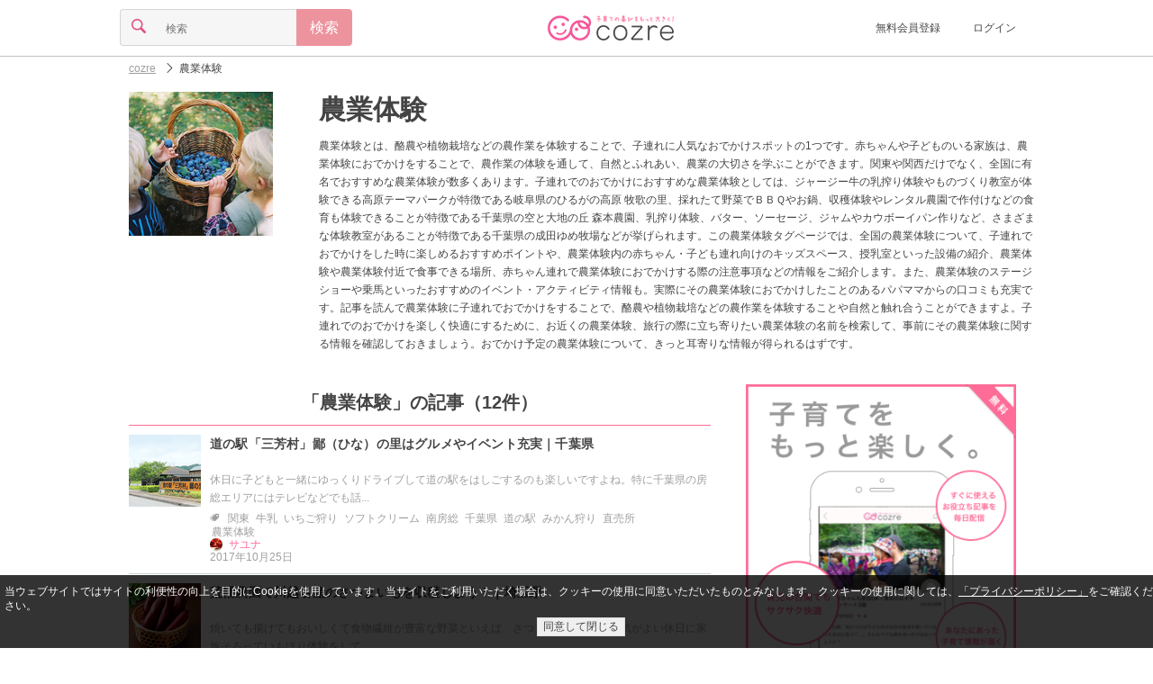

--- FILE ---
content_type: text/html;charset=UTF-8
request_url: https://feature.cozre.jp/tag/%E8%BE%B2%E6%A5%AD%E4%BD%93%E9%A8%93
body_size: 42700
content:
<!DOCTYPE html> <html lang="ja" xmlns:og="http://ogp.me/ns#"> <head> <title>農業体験|cozre[コズレ]子育てマガジン</title> <meta name="keywords" content="農業体験,子育て,育児,cozre,コズレ"/> <meta name="description" content="「農業体験」に関する記事が12記事！「道の駅「三芳村」鄙（ひな）の里はグルメやイベント充実｜千葉県」や「荒幡農園で川越名産のさつまいもを収穫しよう！｜埼玉県」、「千葉の佐倉草ぶえの丘は子どもにおすすめ！バラ園を楽しもう！」など"/> <link rel="canonical" href="https://feature.cozre.jp/tag/%E8%BE%B2%E6%A5%AD%E4%BD%93%E9%A8%93"/> <meta property="og:title" content="農業体験|cozre[コズレ]子育てマガジン"/> <meta property="og:type" content="website"/> <meta property="og:site_name" content="cozre[コズレ]"/> <meta property="og:description" content="「農業体験」に関する記事が12記事！「道の駅「三芳村」鄙（ひな）の里はグルメやイベント充実｜千葉県」や「荒幡農園で川越名産のさつまいもを収穫しよう！｜埼玉県」、「千葉の佐倉草ぶえの丘は子どもにおすすめ！バラ園を楽しもう！」など"/> <meta property="og:url" content="https://feature.cozre.jp/tag/%E8%BE%B2%E6%A5%AD%E4%BD%93%E9%A8%93"/> <meta property="og:image" content="https://dwfssy60lo7w9.cloudfront.net/tag/2718_640x334"/> <meta name="twitter:card" content="summary_large_image"> <meta name="twitter:site" content="@cozre1"> <script async='async' src='https://securepubads.g.doubleclick.net/tag/js/gpt.js'></script> <script>var googletag = googletag || {};googletag.cmd = googletag.cmd || [];</script> <script type="application/javascript" src="//anymind360.com/js/1562/ats.js"></script> <meta charset="utf-8"> <!--[if lt IE 9]><script src="//oss.maxcdn.com/libs/respond.js/1.3.0/respond.min.js"></script><![endif]--> <link rel="apple-touch-icon" sizes="57x57" href="/img/apple-touch-icon-57x57.png"> <link rel="apple-touch-icon" sizes="60x60" href="/img/apple-touch-icon-60x60.png"> <link rel="apple-touch-icon" sizes="72x72" href="/img/apple-touch-icon-72x72.png"> <link rel="apple-touch-icon" sizes="76x76" href="/img/apple-touch-icon-76x76.png"> <link rel="apple-touch-icon" sizes="114x114" href="/img/apple-touch-icon-114x114.png"> <link rel="apple-touch-icon" sizes="120x120" href="/img/apple-touch-icon-120x120.png"> <link rel="apple-touch-icon" sizes="144x144" href="/img/apple-touch-icon-144x144.png"> <link rel="apple-touch-icon" sizes="152x152" href="/img/apple-touch-icon-152x152.png"> <link rel="apple-touch-icon" sizes="180x180" href="/img/apple-touch-icon-180x180.png"> <link rel="icon" type="image/png" href="/img/favicon-32x32.png" sizes="32x32"> <link rel="icon" type="image/png" href="/img/favicon-194x194.png" sizes="194x194"> <link rel="icon" type="image/png" href="/img/favicon-96x96.png" sizes="96x96"> <link rel="icon" type="image/png" href="/img/android-chrome-192x192.png" sizes="192x192"> <link rel="icon" type="image/png" href="/img/favicon-16x16.png" sizes="16x16"> <link rel="manifest" href="/manifest.json"> <meta name="theme-color" content="#ffffff"> <meta name="viewport" content="width=device-width, initial-scale=1, maximum-scale=1 user-scalable=no"> <link rel="alternate" type="application/rss+xml" title="cozreマガジン" href="https://feature.cozre.jp/feed/rss2"> <meta property="fb:app_id" content="448306645314472"/> <meta property="fb:pages" content="582870508453019"/> <style>
﻿html,body,div,span,applet,object,iframe,h1,h2,h3,h4,h5,h6,p,blockquote,pre,a,abbr,acronym,address,big,cite,code,del,dfn,em,img,ins,kbd,q,s,samp,small,strike,strong,sub,sup,tt,var,b,u,i,center,dl,dt,dd,ol,ul,li,fieldset,form,label,legend,table,caption,tbody,tfoot,thead,tr,th,td,article,aside,canvas,details,embed,figure,figcaption,footer,header,hgroup,menu,nav,output,ruby,section,summary,time,mark,audio,video{margin:0;padding:0;border:0;font:inherit;font-size:100%;vertical-align:baseline}html{line-height:1}ol,ul{list-style:none}table{border-collapse:collapse;border-spacing:0}caption,th,td{text-align:left;font-weight:normal;vertical-align:middle}q,blockquote{quotes:none}q:before,q:after,blockquote:before,blockquote:after{content:"";content:none}a img{border:none}article,aside,details,figcaption,figure,footer,header,hgroup,main,menu,nav,section,summary{display:block}html{font-size:100%;line-height:1.5em}body{color:#444;font-family:"游ゴシック","YuGothic","メイリオ","Meiryo","ヒラギノ角ゴ Pro W3","Hiragino Kaku Gothic Pro","ＭＳ Ｐゴシック",sans-serif;position:relative}a{color:inherit;text-decoration:inherit;cursor:inherit;display:block}a:active,a:focus{outline:none}.link{vertical-align:bottom}.link a{color:#ff6c97}.link a:visited{color:#ff6c97}.link a:focus{color:#ff6c97}.link a:hover{color:#ff6c97}.link a:active{color:#ff6c97}img{display:block}.social-sprite{background-image:url('../img/icons/social-s46a46d89bc.png');background-repeat:no-repeat}.menu-sprite{background-image:url('../img/icons/menu-s8582c8c969.png');background-repeat:no-repeat}@font-face{font-family:'icon';src:url("/fonts/icon.eot?ebih09");src:url("/fonts/icon.eot?ebih09#iefix") format("embedded-opentype"),url("/fonts/icon.ttf?ebih09") format("truetype"),url("/fonts/icon.woff?ebih09") format("woff"),url("/fonts/icon.svg?ebih09#icomoon") format("svg");font-weight:normal;font-style:normal}.cz-icon-comments{font-family:'icon';speak:none;font-style:normal;font-weight:normal;font-variant:normal;text-transform:none;line-height:.8em;font-size:.8em;display:inline-block;-webkit-font-smoothing:antialiased;-moz-osx-font-smoothing:grayscale;text-rendering:auto;transform:translate(0, 0)}.cz-icon-comments:before{content:""}.cz-icon-burger{font-family:'icon';speak:none;font-style:normal;font-weight:normal;font-variant:normal;text-transform:none;line-height:.8em;font-size:.8em;display:inline-block;-webkit-font-smoothing:antialiased;-moz-osx-font-smoothing:grayscale;text-rendering:auto;transform:translate(0, 0)}.cz-icon-burger:before{content:""}.cz-icon-comment{font-family:'icon';speak:none;font-style:normal;font-weight:normal;font-variant:normal;text-transform:none;line-height:.8em;font-size:.8em;display:inline-block;-webkit-font-smoothing:antialiased;-moz-osx-font-smoothing:grayscale;text-rendering:auto;transform:translate(0, 0)}.cz-icon-comment:before{content:""}.cz-icon-eye{font-family:'icon';speak:none;font-style:normal;font-weight:normal;font-variant:normal;text-transform:none;line-height:.8em;font-size:.8em;display:inline-block;-webkit-font-smoothing:antialiased;-moz-osx-font-smoothing:grayscale;text-rendering:auto;transform:translate(0, 0)}.cz-icon-eye:before{content:""}.cz-icon-file{font-family:'icon';speak:none;font-style:normal;font-weight:normal;font-variant:normal;text-transform:none;line-height:.8em;font-size:.8em;display:inline-block;-webkit-font-smoothing:antialiased;-moz-osx-font-smoothing:grayscale;text-rendering:auto;transform:translate(0, 0)}.cz-icon-file:before{content:""}.cz-icon-marker{font-family:'icon';speak:none;font-style:normal;font-weight:normal;font-variant:normal;text-transform:none;line-height:.8em;font-size:.8em;display:inline-block;-webkit-font-smoothing:antialiased;-moz-osx-font-smoothing:grayscale;text-rendering:auto;transform:translate(0, 0)}.cz-icon-marker:before{content:""}.cz-icon-pencil{font-family:'icon';speak:none;font-style:normal;font-weight:normal;font-variant:normal;text-transform:none;line-height:.8em;font-size:.8em;display:inline-block;-webkit-font-smoothing:antialiased;-moz-osx-font-smoothing:grayscale;text-rendering:auto;transform:translate(0, 0)}.cz-icon-pencil:before{content:""}.cz-icon-search{font-family:'icon';speak:none;font-style:normal;font-weight:normal;font-variant:normal;text-transform:none;line-height:.8em;font-size:.8em;display:inline-block;-webkit-font-smoothing:antialiased;-moz-osx-font-smoothing:grayscale;text-rendering:auto;transform:translate(0, 0)}.cz-icon-search:before{content:""}.cz-icon-star{font-family:'icon';speak:none;font-style:normal;font-weight:normal;font-variant:normal;text-transform:none;line-height:.8em;font-size:.8em;display:inline-block;-webkit-font-smoothing:antialiased;-moz-osx-font-smoothing:grayscale;text-rendering:auto;transform:translate(0, 0)}.cz-icon-star:before{content:""}.cz-icon-trophy{font-family:'icon';speak:none;font-style:normal;font-weight:normal;font-variant:normal;text-transform:none;line-height:.8em;font-size:.8em;display:inline-block;-webkit-font-smoothing:antialiased;-moz-osx-font-smoothing:grayscale;text-rendering:auto;transform:translate(0, 0)}.cz-icon-trophy:before{content:""}.cz-icon-tags{font-family:'icon';speak:none;font-style:normal;font-weight:normal;font-variant:normal;text-transform:none;line-height:.8em;font-size:.8em;display:inline-block;-webkit-font-smoothing:antialiased;-moz-osx-font-smoothing:grayscale;text-rendering:auto;transform:translate(0, 0)}.cz-icon-tags:before{content:""}.cz-icon-arrow-left{font-family:'icon';speak:none;font-style:normal;font-weight:normal;font-variant:normal;text-transform:none;line-height:.8em;font-size:.8em;display:inline-block;-webkit-font-smoothing:antialiased;-moz-osx-font-smoothing:grayscale;text-rendering:auto;transform:translate(0, 0)}.cz-icon-arrow-left:before{content:""}.cz-icon-arrow-down{font-family:'icon';speak:none;font-style:normal;font-weight:normal;font-variant:normal;text-transform:none;line-height:.8em;font-size:.8em;display:inline-block;-webkit-font-smoothing:antialiased;-moz-osx-font-smoothing:grayscale;text-rendering:auto;transform:translate(0, 0)}.cz-icon-arrow-down:before{content:""}.cz-icon-arrow-up{font-family:'icon';speak:none;font-style:normal;font-weight:normal;font-variant:normal;text-transform:none;line-height:.8em;font-size:.8em;display:inline-block;-webkit-font-smoothing:antialiased;-moz-osx-font-smoothing:grayscale;text-rendering:auto;transform:translate(0, 0)}.cz-icon-arrow-up:before{content:""}.cz-icon-arrow-right{font-family:'icon';speak:none;font-style:normal;font-weight:normal;font-variant:normal;text-transform:none;line-height:.8em;font-size:.8em;display:inline-block;-webkit-font-smoothing:antialiased;-moz-osx-font-smoothing:grayscale;text-rendering:auto;transform:translate(0, 0)}.cz-icon-arrow-right:before{content:""}.cz-icon-arrow-left2{font-family:'icon';speak:none;font-style:normal;font-weight:normal;font-variant:normal;text-transform:none;line-height:.8em;font-size:.8em;display:inline-block;-webkit-font-smoothing:antialiased;-moz-osx-font-smoothing:grayscale;text-rendering:auto;transform:translate(0, 0)}.cz-icon-arrow-left2:before{content:""}.cz-icon-arrow-down2{font-family:'icon';speak:none;font-style:normal;font-weight:normal;font-variant:normal;text-transform:none;line-height:.8em;font-size:.8em;display:inline-block;-webkit-font-smoothing:antialiased;-moz-osx-font-smoothing:grayscale;text-rendering:auto;transform:translate(0, 0)}.cz-icon-arrow-down2:before{content:""}.cz-icon-arrow-up2{font-family:'icon';speak:none;font-style:normal;font-weight:normal;font-variant:normal;text-transform:none;line-height:.8em;font-size:.8em;display:inline-block;-webkit-font-smoothing:antialiased;-moz-osx-font-smoothing:grayscale;text-rendering:auto;transform:translate(0, 0)}.cz-icon-arrow-up2:before{content:""}.cz-icon-arrow-right2{font-family:'icon';speak:none;font-style:normal;font-weight:normal;font-variant:normal;text-transform:none;line-height:.8em;font-size:.8em;display:inline-block;-webkit-font-smoothing:antialiased;-moz-osx-font-smoothing:grayscale;text-rendering:auto;transform:translate(0, 0)}.cz-icon-arrow-right2:before{content:""}.cz-icon-arrow-left3{font-family:'icon';speak:none;font-style:normal;font-weight:normal;font-variant:normal;text-transform:none;line-height:.8em;font-size:.8em;display:inline-block;-webkit-font-smoothing:antialiased;-moz-osx-font-smoothing:grayscale;text-rendering:auto;transform:translate(0, 0)}.cz-icon-arrow-left3:before{content:""}.cz-icon-arrow-down3{font-family:'icon';speak:none;font-style:normal;font-weight:normal;font-variant:normal;text-transform:none;line-height:.8em;font-size:.8em;display:inline-block;-webkit-font-smoothing:antialiased;-moz-osx-font-smoothing:grayscale;text-rendering:auto;transform:translate(0, 0)}.cz-icon-arrow-down3:before{content:""}.cz-icon-arrow-up3{font-family:'icon';speak:none;font-style:normal;font-weight:normal;font-variant:normal;text-transform:none;line-height:.8em;font-size:.8em;display:inline-block;-webkit-font-smoothing:antialiased;-moz-osx-font-smoothing:grayscale;text-rendering:auto;transform:translate(0, 0)}.cz-icon-arrow-up3:before{content:""}.cz-icon-arrow-right3{font-family:'icon';speak:none;font-style:normal;font-weight:normal;font-variant:normal;text-transform:none;line-height:.8em;font-size:.8em;display:inline-block;-webkit-font-smoothing:antialiased;-moz-osx-font-smoothing:grayscale;text-rendering:auto;transform:translate(0, 0)}.cz-icon-arrow-right3:before{content:""}.cz-icon-mail{font-family:'icon';speak:none;font-style:normal;font-weight:normal;font-variant:normal;text-transform:none;line-height:.8em;font-size:.8em;display:inline-block;-webkit-font-smoothing:antialiased;-moz-osx-font-smoothing:grayscale;text-rendering:auto;transform:translate(0, 0)}.cz-icon-mail:before{content:""}.cz-icon-user{font-family:'icon';speak:none;font-style:normal;font-weight:normal;font-variant:normal;text-transform:none;line-height:.8em;font-size:.8em;display:inline-block;-webkit-font-smoothing:antialiased;-moz-osx-font-smoothing:grayscale;text-rendering:auto;transform:translate(0, 0)}.cz-icon-user:before{content:""}.cz-icon-heart,#page-header.page .clip .clip-button.pressed i,#page-social-top .social-top-area .clip-area .clip-button.pressed i,#page-social .social-top-area .clip-area .clip-button.pressed i,#page-info .info .detail ul.post li .clip-button.pressed i{font-family:'icon';speak:none;font-style:normal;font-weight:normal;font-variant:normal;text-transform:none;line-height:.8em;font-size:.8em;display:inline-block;-webkit-font-smoothing:antialiased;-moz-osx-font-smoothing:grayscale;text-rendering:auto;transform:translate(0, 0)}.cz-icon-heart:before,#page-header.page .clip .clip-button.pressed i:before,#page-social-top .social-top-area .clip-area .clip-button.pressed i:before,#page-social .social-top-area .clip-area .clip-button.pressed i:before,#page-info .info .detail ul.post li .clip-button.pressed i:before{content:""}.cz-icon-heart2,#page-header.page .clip .clip-button i,#page-social-top .social-top-area .clip-area .clip-button i,#page-social .social-top-area .clip-area .clip-button i,#page-info .info .detail ul.post li .clip-button i{font-family:'icon';speak:none;font-style:normal;font-weight:normal;font-variant:normal;text-transform:none;line-height:.8em;font-size:.8em;display:inline-block;-webkit-font-smoothing:antialiased;-moz-osx-font-smoothing:grayscale;text-rendering:auto;transform:translate(0, 0)}.cz-icon-heart2:before,#page-header.page .clip .clip-button i:before,#page-social-top .social-top-area .clip-area .clip-button i:before,#page-social .social-top-area .clip-area .clip-button i:before,#page-info .info .detail ul.post li .clip-button i:before{content:""}.cz-icon-facebook{font-family:'icon';speak:none;font-style:normal;font-weight:normal;font-variant:normal;text-transform:none;line-height:.8em;font-size:.8em;display:inline-block;-webkit-font-smoothing:antialiased;-moz-osx-font-smoothing:grayscale;text-rendering:auto;transform:translate(0, 0)}.cz-icon-facebook:before{content:""}.cz-icon-instagram{font-family:'icon';speak:none;font-style:normal;font-weight:normal;font-variant:normal;text-transform:none;line-height:.8em;font-size:.8em;display:inline-block;-webkit-font-smoothing:antialiased;-moz-osx-font-smoothing:grayscale;text-rendering:auto;transform:translate(0, 0)}.cz-icon-instagram:before{content:""}.cz-icon-twitter{font-family:'icon';speak:none;font-style:normal;font-weight:normal;font-variant:normal;text-transform:none;line-height:.8em;font-size:.8em;display:inline-block;-webkit-font-smoothing:antialiased;-moz-osx-font-smoothing:grayscale;text-rendering:auto;transform:translate(0, 0)}.cz-icon-twitter:before{content:""}.cz-icon-close{font-family:'icon';speak:none;font-style:normal;font-weight:normal;font-variant:normal;text-transform:none;line-height:.8em;font-size:.8em;display:inline-block;-webkit-font-smoothing:antialiased;-moz-osx-font-smoothing:grayscale;text-rendering:auto;transform:translate(0, 0)}.cz-icon-close:before{content:""}.cz-icon-close2{font-family:'icon';speak:none;font-style:normal;font-weight:normal;font-variant:normal;text-transform:none;line-height:.8em;font-size:.8em;display:inline-block;-webkit-font-smoothing:antialiased;-moz-osx-font-smoothing:grayscale;text-rendering:auto;transform:translate(0, 0)}.cz-icon-close2:before{content:""}.cz-icon-facebook2{font-family:'icon';speak:none;font-style:normal;font-weight:normal;font-variant:normal;text-transform:none;line-height:.8em;font-size:.8em;display:inline-block;-webkit-font-smoothing:antialiased;-moz-osx-font-smoothing:grayscale;text-rendering:auto;transform:translate(0, 0)}.cz-icon-facebook2:before{content:""}.cz-icon-twitter2{font-family:'icon';speak:none;font-style:normal;font-weight:normal;font-variant:normal;text-transform:none;line-height:.8em;font-size:.8em;display:inline-block;-webkit-font-smoothing:antialiased;-moz-osx-font-smoothing:grayscale;text-rendering:auto;transform:translate(0, 0)}.cz-icon-twitter2:before{content:""}.cz-icon-pregnant{font-family:'icon';speak:none;font-style:normal;font-weight:normal;font-variant:normal;text-transform:none;line-height:.8em;font-size:.8em;display:inline-block;-webkit-font-smoothing:antialiased;-moz-osx-font-smoothing:grayscale;text-rendering:auto;transform:translate(0, 0)}.cz-icon-pregnant:before{content:""}.cz-icon-baby-buggy{font-family:'icon';speak:none;font-style:normal;font-weight:normal;font-variant:normal;text-transform:none;line-height:.8em;font-size:.8em;display:inline-block;-webkit-font-smoothing:antialiased;-moz-osx-font-smoothing:grayscale;text-rendering:auto;transform:translate(0, 0)}.cz-icon-baby-buggy:before{content:""}.image{display:block;background-position:center center;background-repeat:no-repeat;-moz-background-size:contain;-o-background-size:contain;-webkit-background-size:contain;background-size:contain}.icon img{width:14px;height:14px;-moz-border-radius:7px;-webkit-border-radius:7px;border-radius:7px}.thumbnail img{width:80px;height:80px}.banner{position:relative;max-width:640px;margin:0 auto}.banner:before{content:" ";position:absolute;top:0;left:0;width:100%;height:100%;max-width:640px;background-color:#000;filter:progid:DXImageTransform.Microsoft.Alpha(Opacity=20);opacity:.2}.banner .title{position:absolute;top:0;left:0;width:100%;max-width:640px;color:#fff;font-size:20px;line-height:30px;text-align:center}.banner.banner-full .title{top:33%}.banner.banner-full img{width:100%;max-width:640px;height:auto;max-height:334px}.banner.banner-middle .title{height:100%}.banner.banner-middle .title h1,.banner.banner-middle .title h2{margin-top:40px;font-size:18px;line-height:20px}.banner.banner-middle img{width:110px;height:110px}.banner-ad{margin:0 !important;padding:0 !important;width:100% !important;border-bottom:none !important;text-align:center !important}.list{width:100%;max-width:768px;text-align:center;margin:0 auto}.list .list-title{margin:5px 15px;font-size:20px;line-height:30px;padding:10px 0;border-bottom:1px solid #ff6c95}.list .list-title h1,.list .list-title h2{font-weight:bold}.list .list-title i{color:#ffa9af}.list .item{margin:5px 15px;padding-bottom:11px;border-bottom:1px solid #c8d2d4;display:inline-table;min-width:290px;text-align:left;max-width:640px;-moz-box-sizing:border-box;-webkit-box-sizing:border-box;box-sizing:border-box}.list .item.item-full{margin:0 !important;padding:0 !important;width:100% !important;height:215px !important;border-bottom:none !important}.list .item.item-full img{height:215px}.list .item.item-full .title{line-height:26px !important;display:table}.list .item.item-full .title h1,.list .item.item-full .title h2{display:table-cell;font-weight:bold}.list .item.item-full .title i{display:table-cell;padding:0 10px;vertical-align:middle}.list .item .col{display:table-cell;vertical-align:top;padding-right:10px}.list .item .col:last-child{padding-right:0}.list .item .col.col-info{width:640px;position:relative}.list .item .title{font-size:14px;line-height:20px;height:40px;font-weight:bold;letter-spacing:.2px;word-break:break-all;word-break:break-word}.list .item .title a{overflow:hidden;display:-webkit-box;-webkit-box-orient:vertical;-webkit-line-clamp:2}.list .item .detail{font-size:12px;line-height:14px;position:absolute;bottom:0;color:#9f9f9f}.list .item .detail i{padding-right:2px}.list .item .detail ul{margin:0;padding:0;border:0;overflow:hidden;*zoom:1}.list .item .detail ul li{list-style-image:none;list-style-type:none;margin-left:0;display:inline-block;vertical-align:middle;*vertical-align:auto;*zoom:1;*display:inline;white-space:nowrap;padding-left:2px;padding-right:2px}.list .item .detail ul li:first-child{padding-left:0}.list .item .detail ul li:last-child{padding-right:0}.list .box-list .box-item{padding:15px;width:38%;height:200px;max-width:224px;display:inline-block;vertical-align:top}.list .box-list .box-item:nth-child(1),.list .box-list .box-item:nth-child(2){border-bottom:1px solid #c8d2d4}.list .box-list .box-item:nth-child(1),.list .box-list .box-item:nth-child(3){border-right:1px solid #c8d2d4;margin-right:-5px}.list .box-list .box-item .thumbnail img{width:100%}.list .box-list .box-item .title{margin-top:10px}.list .box-list .box-item .title h1,.list .box-list .box-item .title h2{font-weight:bold;text-align:left;line-height:22px}.list .btn,.list #mail-register-form .bmform_submit579320,#mail-register-form .list .bmform_submit579320{margin:15px auto}.paging{margin:15px 0;padding:15px;display:table;width:100%;box-sizing:border-box}.paging a{display:inline-block;text-decoration:none}.paging a:hover,.paging a:focus{text-decoration:underline}.paging .prev{padding-right:5px;display:table-cell;width:45px}.paging .next{padding-left:5px;display:table-cell;width:45px}.paging .pager{display:table-cell;text-align:center}.paging ul{list-style-type:none}.paging ul,.paging ul li{margin:0;padding:0;display:inline}.paging ul li{margin:0 2px}.paging ul li span{width:24px;display:inline-block;padding:10px;border:1px solid #eee;text-align:center;-moz-border-radius:3px;-webkit-border-radius:3px;border-radius:3px;background-color:#ccc}.paging ul li a{width:24px;padding:10px;border:1px solid #eee;text-align:center;-moz-border-radius:3px;-webkit-border-radius:3px;border-radius:3px}.paging ul li a:focus,.paging ul li a:hover{background-color:#ccc}@media screen and (min-width: 640px){.list .item{max-width:320px}.list .item .col.col-info{width:200px}}.ranking{position:relative}.ranking>span{position:absolute;top:0;left:0;width:20px;height:20px;font-size:12px;line-height:20px;text-align:center;color:#6f767a;background-color:#d3dbde}.ranking>span.ranking-1{color:#000;background-color:#fdc042}.ranking>span.ranking-2{color:#000;background-color:#d3dbde}.ranking>span.ranking-3{color:#040404;background-color:#e48438}.form .btn,.form #mail-register-form .bmform_submit579320,#mail-register-form .form .bmform_submit579320{margin:0 auto;width:100%}.form input.btn,.form #mail-register-form input.bmform_submit579320,#mail-register-form .form input.bmform_submit579320{-moz-appearance:none;-webkit-appearance:none}.form .form-content{margin:15px 0}.form .form-content input{font-size:16px;line-height:16px;-moz-box-sizing:border-box;-webkit-box-sizing:border-box;box-sizing:border-box}.form .form-content input[type="search"],.form .form-content input[type="number"],.form .form-content input[type="email"],.form .form-content input[type="tel"],.form .form-content input[type="password"],.form .form-content input[type="text"]{-moz-appearance:none;-webkit-appearance:none;-moz-border-radius:0;-webkit-border-radius:0;border-radius:0}.form .form-content input[type="search"]:focus,.form .form-content input[type="number"]:focus,.form .form-content input[type="email"]:focus,.form .form-content input[type="tel"]:focus,.form .form-content input[type="password"]:focus,.form .form-content input[type="text"]:focus{outline-offset:-2px;-moz-appearance:none;-webkit-appearance:none;-moz-border-radius:0;-webkit-border-radius:0;border-radius:0}.form .form-content input[type="search"]::-webkit-search-decoration,.form .form-content input[type="number"]::-webkit-search-decoration,.form .form-content input[type="email"]::-webkit-search-decoration,.form .form-content input[type="tel"]::-webkit-search-decoration,.form .form-content input[type="password"]::-webkit-search-decoration,.form .form-content input[type="text"]::-webkit-search-decoration{display:none}.form .form-content input[type="radio"],.form .form-content input[type="checkbox"]{display:none}.form .form-content select{position:relative;margin:0;padding:8px 40px 8px 8px;font-size:16px;line-height:16px;-moz-box-sizing:border-box;-webkit-box-sizing:border-box;box-sizing:border-box;-moz-appearance:none;-webkit-appearance:none;-moz-border-radius:4px;-webkit-border-radius:4px;border-radius:4px;border:1px solid #d5d5d5;background-color:#f6f6f6}.form .form-content textarea{font-size:16px;line-height:16px;vertical-align:bottom;-moz-box-sizing:border-box;-webkit-box-sizing:border-box;box-sizing:border-box;-moz-appearance:none;-webkit-appearance:none;-moz-border-radius:0;-webkit-border-radius:0;border-radius:0}.form .form-content textarea:focus{outline-offset:-2px;background-color:#fff;-moz-appearance:none;-webkit-appearance:none;-moz-border-radius:0 4px 4px 0;-webkit-border-radius:0;border-radius:0 4px 4px 0}.form .form-content.form-content-textfield{border:1px solid #d5d5d5;background-color:#f6f6f6;-moz-border-radius:4px / 4px;-webkit-border-radius:4px 4px;border-radius:4px / 4px}.form .form-content.form-content-textfield input{padding:10px;border:0;width:100%}.form .form-content.form-content-textfield input[type="search"],.form .form-content.form-content-textfield input[type="number"],.form .form-content.form-content-textfield input[type="email"],.form .form-content.form-content-textfield input[type="tel"],.form .form-content.form-content-textfield input[type="password"],.form .form-content.form-content-textfield input[type="text"]{background-color:#f6f6f6}.form .form-content.form-content-textfield input[type="search"]:focus,.form .form-content.form-content-textfield input[type="number"]:focus,.form .form-content.form-content-textfield input[type="email"]:focus,.form .form-content.form-content-textfield input[type="tel"]:focus,.form .form-content.form-content-textfield input[type="password"]:focus,.form .form-content.form-content-textfield input[type="text"]:focus{background-color:#fff}.form .form-content.form-content-textfield textarea{padding:10px;border:0;width:100%;background-color:#f6f6f6}.form .form-content.form-content-textfield textarea:focus{background-color:#fff}.form .form-content.form-content-select{font-family:'icon';speak:none;font-style:normal;font-weight:normal;font-variant:normal;text-transform:none;line-height:.8em;font-size:.8em;display:inline-block;-webkit-font-smoothing:antialiased;-moz-osx-font-smoothing:grayscale;text-rendering:auto;transform:translate(0, 0);position:relative;display:inline-block}.form .form-content.form-content-select:before{content:"";position:absolute;top:13px;right:10px;color:#e34e84;z-index:2}.form .form-content.form-content-select:after{content:' ';width:1px;height:100%;position:absolute;top:0;right:30px;border-left:1px solid #d5d5d5}.form .form-content.form-content-icon{width:40px;text-align:center;border:1px solid #d5d5d5;background-color:#f6f6f6;-moz-border-radius:4px / 4px;-webkit-border-radius:4px 4px;border-radius:4px / 4px}.form .form-content.form-content-icon i{font-size:1em;line-height:1em;padding:10px;color:#e34e84}.form .form-content.form-content-btn{width:40px;text-align:center;border:1px solid #ec939e !important;background-color:#ec939e;-moz-border-radius:4px / 4px;-webkit-border-radius:4px 4px;border-radius:4px / 4px;font-size:1em;line-height:1em;padding:10px;color:#fff}.form .form-content .radio,.form .form-content .checkbox{-moz-box-sizing:border-box;-webkit-box-sizing:border-box;box-sizing:border-box;-moz-transition:background-color .2s liner;-o-transition:background-color .2s liner;-webkit-transition:background-color .2s liner;transition:background-color .2s liner;position:relative;display:inline-block;margin:0 20px 8px 0;padding:12px 12px 12px 42px;-moz-border-radius:8px;-webkit-border-radius:8px;border-radius:8px;vertical-align:middle;cursor:pointer}.form .form-content .radio:after,.form .form-content .checkbox:after{-moz-transition:background-color .2s liner;-o-transition:background-color .2s liner;-webkit-transition:background-color .2s liner;transition:background-color .2s liner;position:absolute;top:50%;left:15px;display:block;margin-top:-10px;width:16px;height:16px;border:2px solid #d5d5d5;-moz-border-radius:6px;-webkit-border-radius:6px;border-radius:6px;content:""}.form .form-content .radio:before{-moz-transition:opacity .2s liner;-o-transition:opacity .2s liner;-webkit-transition:opacity .2s liner;transition:opacity .2s liner;position:absolute;top:50%;left:20px;display:block;margin-top:-5px;width:10px;height:10px;-moz-border-radius:50%;-webkit-border-radius:50%;border-radius:50%;background-color:#e34e84;content:"";opacity:0}.form .form-content input[type=radio]:checked+.radio:before{opacity:1}.form .form-content .checkbox:before{-moz-transition:opacity .2s liner;-o-transition:opacity .2s liner;-webkit-transition:opacity .2s liner;transition:opacity .2s liner;position:absolute;top:50%;left:21px;display:block;margin-top:-7px;width:5px;height:9px;border-right:3px solid #e34e84;border-bottom:3px solid #e34e84;content:"";opacity:0;-moz-transform:rotate(45deg);-ms-transform:rotate(45deg);-webkit-transform:rotate(45deg);transform:rotate(45deg)}.form .form-content input[type=checkbox]:checked+.checkbox:before{opacity:1}.form .form-group{font-size:16px;line-height:16px;display:inline-table;width:100%}.form .form-group .form-content{display:table-cell;margin:0}.form .form-group .form-content:not(:first-child){border-left:0;-moz-border-radius-topleft:0;-webkit-border-top-left-radius:0;border-top-left-radius:0;-moz-border-radius-bottomleft:0;-webkit-border-bottom-left-radius:0;border-bottom-left-radius:0}.form .form-group .form-content:not(:last-child){border-right:0;-moz-border-radius-topright:0;-webkit-border-top-right-radius:0;border-top-right-radius:0;-moz-border-radius-bottomright:0;-webkit-border-bottom-right-radius:0;border-bottom-right-radius:0}.form .error-msg{font-size:12px;color:#ff0000;margin-top:-15px;margin-bottom:15px;display:none}.btn,#mail-register-form .bmform_submit579320{display:block;margin:15px auto;padding:15px;font-size:16px;line-height:16px;text-align:center;background-color:#f8f8f8;color:#525151;border:1px solid #d6d5d6;-moz-border-radius:4px;-webkit-border-radius:4px;border-radius:4px;max-width:290px;-moz-box-sizing:border-box;-webkit-box-sizing:border-box;box-sizing:border-box}.btn.disabled,#mail-register-form .disabled.bmform_submit579320{color:#9f9f9f}.btn.btn-primary,#mail-register-form .btn-primary.bmform_submit579320{background-color:#ec939e;color:#fff;border:1px solid #ec939e}.btn.btn-primary.disabled,#mail-register-form .btn-primary.disabled.bmform_submit579320{color:rgba(255,255,255,0.6)}.btn.btn-facebook,#mail-register-form .btn-facebook.bmform_submit579320{background-color:#3b5998;color:#fff;border:1px solid #3b5998}.btn.btn-facebook.disabled,#mail-register-form .btn-facebook.disabled.bmform_submit579320{background-color:#8b9dc3;color:#fff;border:1px solid #8b9dc3}.btn.btn-facebook i,#mail-register-form .btn-facebook.bmform_submit579320 i{padding-right:10px;font-size:16px;line-height:16px}.loading{margin:25px 0}.loading .loading-stop{display:none;position:relative;width:25px;height:25px;margin:0 auto}.loading .loading-start{display:block;position:relative;width:25px;height:25px;margin:0 auto;-moz-transform:scale(0.6);-webkit-transform:scale(0.6);-o-transform:scale(0.6);-ms-transform:scale(0.6);transform:scale(0.6)}.loading .circle{position:absolute;background-color:#fff;height:5px;width:5px;-moz-border-radius:2px;-webkit-border-radius:2px;border-radius:2px;-moz-animation-name:loading;-webkit-animation-name:loading;animation-name:loading;-moz-animation-duration:1.04s;-webkit-animation-duration:1.04s;animation-duration:1.04s;-moz-animation-iteration-count:infinite;-webkit-animation-iteration-count:infinite;animation-iteration-count:infinite;-moz-animation-direction:normal;-webkit-animation-direction:normal;animation-direction:normal}.loading .circle.circle-01{left:0;top:10px;-moz-animation-delay:0.39s;-webkit-animation-delay:0.39s;animation-delay:0.39s}.loading .circle.circle-02{left:3px;top:3px;-moz-animation-delay:0.52s;-webkit-animation-delay:0.52s;animation-delay:0.52s}.loading .circle.circle-03{left:10px;top:0;-moz-animation-delay:0.65s;-webkit-animation-delay:0.65s;animation-delay:0.65s}.loading .circle.circle-04{right:3px;top:3px;-moz-animation-delay:0.78s;-webkit-animation-delay:0.78s;animation-delay:0.78s}.loading .circle.circle-05{right:0;top:10px;-moz-animation-delay:0.91s;-webkit-animation-delay:0.91s;-o-animation-delay:0.91s;-ms-animation-delay:0.91s;animation-delay:0.91s}.loading .circle.circle-06{right:3px;bottom:3px;-moz-animation-delay:1.04s;-webkit-animation-delay:1.04s;animation-delay:1.04s}.loading .circle.circle-07{left:10px;bottom:0;-moz-animation-delay:1.17s;-webkit-animation-delay:1.17s;animation-delay:1.17s}.loading .circle.circle-08{left:3px;bottom:3px;-moz-animation-delay:1.3s;-webkit-animation-delay:1.3s;animation-delay:1.3s}@-webkit-keyframes loading{0%{background-color:#000}100%{background-color:#fff}}@-o-keyframes loading{0%{background-color:#000}100%{background-color:#fff}}@-ms-keyframes loading{0%{background-color:#000}100%{background-color:#fff}}@keyframes loading{0%{background-color:#000}100%{background-color:#fff}}.baloon{padding:15px;background-color:#f8f8f8;border:1px solid #d6d5d6;margin:15px 0;position:relative;-moz-border-radius:4px;-webkit-border-radius:4px;border-radius:4px}.baloon.baloon-top:before{content:" ";display:block;position:absolute;top:-10px;left:25px;margin-left:-10px;width:0;height:0;border-bottom:10px solid #d6d5d6;border-left:10px solid transparent;border-right:10px solid transparent}.baloon.baloon-top:after{content:" ";display:block;position:absolute;top:-8px;left:25px;margin-left:-10px;width:0;height:0;border-bottom:10px solid #f8f8f8;border-left:10px solid transparent;border-right:10px solid transparent}.baloon.baloon-bottom:before{content:" ";display:block;position:absolute;bottom:-10px;left:25px;margin-left:-10px;width:0;height:0;border-top:10px solid #d6d5d6;border-left:10px solid transparent;border-right:10px solid transparent}.baloon.baloon-bottom:after{content:" ";display:block;position:absolute;bottom:-9px;left:25px;margin-left:-10px;width:0;height:0;border-top:10px solid #f8f8f8;border-left:10px solid transparent;border-right:10px solid transparent}.row .col-main{max-width:768px;min-width:320px}.row .col-main .list{max-width:768px;min-width:290px}.row .col-main .list .item{max-width:768px;min-width:290px}.row .col-main .list .item .col-info{width:640px;max-width:640px;min-width:200px}.row .col-sub{max-width:768px;min-width:320px}.row .col-sub .list{max-width:768px;min-width:290px}.row .col-sub .list .item{max-width:768px;min-width:290px}.row .col-sub .list .item .col-info{width:640px;max-width:640px;min-width:200px}@media screen and (min-width: 768px){.row{display:table;margin:0 auto}.row .col-main{display:table-cell;vertical-align:top;max-width:768px;min-width:420px}.row .col-main .list{max-width:768px;min-width:390px}.row .col-main .list .item{max-width:768px;min-width:390px}.row .col-main .list .item .col-info{width:640px;max-width:640px;min-width:300px}.row .col-sub{display:table-cell;vertical-align:top;max-width:348px;min-width:348px}.row .col-sub .list{max-width:348px;min-width:290px}.row .col-sub .list .item{max-width:348px;min-width:290px}.row .col-sub .list .item .title{font-size:12px;line-height:16px;height:35px}.row .col-sub .list .item .thumbnail img{width:80px;height:80px}.row .col-sub .list .item .col-info{width:230px;max-width:230px;min-width:230px}}.notice{display:none;position:fixed;bottom:80px;width:100%;text-align:center;z-index:2000}.notice .msg{display:inline-block;background-color:#000;color:#fff;padding:5px 15px;margin:0 auto;max-width:260px;-moz-border-radius:5px;-webkit-border-radius:5px;border-radius:5px;-moz-transition:all .5s ease;-o-transition:all .5s ease;-webkit-transition:all .5s ease;transition:all .5s ease;filter:progid:DXImageTransform.Microsoft.Alpha(Opacity=0);opacity:0}.notice .msg.on{filter:progid:DXImageTransform.Microsoft.Alpha(Opacity=70);opacity:.7}.announce{margin:10px 0;padding:5px;border:1px solid #ebccd1;-moz-border-radius:4px;-webkit-border-radius:4px;border-radius:4px;background-color:#f2dede;color:#a94442;font-size:11px;line-height:22px}.announce a{text-decoration:underline}.announce-detail strong{font-weight:bold}.announce-detail .announce-updates{font-size:12px;line-height:20px;color:#9f9f9f}.menu{display:none;background-color:rgba(0,0,0,0.7);position:fixed;top:0;left:0;width:100%;height:100%;z-index:1000}.menu .swiper-wrapper{width:268px;margin:0}.menu.menu-open{display:block}.menu .nav-overlay{position:fixed;top:0;left:0;width:100%;height:100%}.menu .list{max-width:268px;min-width:268px;background-color:#fff}.menu .list .item{margin:0;padding:11px 0 10px 15px;max-width:268px;min-width:268px}.menu .list .item.mark{border-left:8px solid #ffa500;margin:0;padding:11px 0 10px 7px;-moz-transition:all .3s ease;-o-transition:all .3s ease;-webkit-transition:all .3s ease;transition:all .3s ease;-moz-transform:translate(268px, 0);-ms-transform:translate(268px, 0);-webkit-transform:translate(268px, 0);transform:translate(268px, 0)}.menu .list .item.mark.fade-in{-moz-transform:translate(0, 0);-ms-transform:translate(0, 0);-webkit-transform:translate(0, 0);transform:translate(0, 0)}.menu .list .item .title{font-size:12px;line-height:15px;height:32px}.menu .list .item .thumbnail img{width:60px;height:60px}.menu .list .item .col-info{width:168px;max-width:168px;min-width:168px}#menu .swiper-wrapper{float:left}#menu .nav-icon{position:absolute;top:50%;left:275px}#menu .nav-icon i{color:#fff;font-size:36px;font-weight:bold}#menu .nav{position:relative;width:268px;height:auto;top:0;left:0;background-color:#fff;-moz-transform:translate(-320px, 0);-ms-transform:translate(-320px, 0);-webkit-transform:translate(-320px, 0);transform:translate(-320px, 0);-moz-transition:all .3s ease;-o-transition:all .3s ease;-webkit-transition:all .3s ease;transition:all .3s ease}#menu .nav.nav-open{-moz-transform:translate(0, 0);-ms-transform:translate(0, 0);-webkit-transform:translate(0, 0);transform:translate(0, 0)}#menu .nav .nav-title{padding:5px 15px;background-color:#e5e5e5}#menu .nav .nav-item{border-top:1px solid #e5e5e5}#menu .nav .nav-item:first-child{border-top:0}#menu .nav .nav-item .title{width:100%;box-sizing:border-box;display:table;background-color:#fff;padding:10px 15px}#menu .nav .nav-item .title h1,#menu .nav .nav-item .title h2{display:table-cell;vertical-align:middle;color:#555;font-weight:bold;padding-left:10px}#menu .nav .nav-item .title .menu-icon{display:table-cell;background-color:#ffa1aa;width:30px;height:30px;-moz-border-radius:15px;-webkit-border-radius:15px;border-radius:15px}#menu .nav .nav-item .title .menu-icon .menu-icon-new{display:block;background:url('../img/icons/menu-sc41f074e44.png');-moz-background-size:31px,auto;-o-background-size:31px,auto;-webkit-background-size:31px,auto;background-size:31px,auto;background-repeat:no-repeat;overflow:hidden;width:30px;height:30px;background-position:5px -270px}#menu .nav .nav-item .title .menu-icon .menu-icon-eat{display:block;background:url('../img/icons/menu-sc41f074e44.png');-moz-background-size:31px,auto;-o-background-size:31px,auto;-webkit-background-size:31px,auto;background-size:31px,auto;background-repeat:no-repeat;overflow:hidden;width:30px;height:30px;background-position:5px -28px}#menu .nav .nav-item .title .menu-icon .menu-icon-health{display:block;background:url('../img/icons/menu-sc41f074e44.png');-moz-background-size:31px,auto;-o-background-size:31px,auto;-webkit-background-size:31px,auto;background-size:31px,auto;background-repeat:no-repeat;overflow:hidden;width:30px;height:30px;background-position:7px -208px}#menu .nav .nav-item .title .menu-icon .menu-icon-education{display:block;background:url('../img/icons/menu-sc41f074e44.png');-moz-background-size:31px,auto;-o-background-size:31px,auto;-webkit-background-size:31px,auto;background-size:31px,auto;background-repeat:no-repeat;overflow:hidden;width:30px;height:30px;background-position:8px -59px}#menu .nav .nav-item .title .menu-icon .menu-icon-play{display:block;background:url('../img/icons/menu-sc41f074e44.png');-moz-background-size:31px,auto;-o-background-size:31px,auto;-webkit-background-size:31px,auto;background-size:31px,auto;background-repeat:no-repeat;overflow:hidden;width:30px;height:30px;background-position:0 -375px}#menu .nav .nav-item .title .menu-icon .menu-icon-outing{display:block;background:url('../img/icons/menu-sc41f074e44.png');-moz-background-size:31px,auto;-o-background-size:31px,auto;-webkit-background-size:31px,auto;background-size:31px,auto;background-repeat:no-repeat;overflow:hidden;width:30px;height:30px;background-position:7px -303px}#menu .nav .nav-item .title .menu-icon .menu-icon-lifestyle{display:block;background:url('../img/icons/menu-sc41f074e44.png');-moz-background-size:31px,auto;-o-background-size:31px,auto;-webkit-background-size:31px,auto;background-size:31px,auto;background-repeat:no-repeat;overflow:hidden;width:30px;height:30px;background-position:7px -239px}#menu .nav .nav-item .title .menu-icon .menu-icon-event{display:block;background:url('../img/icons/menu-sc41f074e44.png');-moz-background-size:31px,auto;-o-background-size:31px,auto;-webkit-background-size:31px,auto;background-size:31px,auto;background-repeat:no-repeat;overflow:hidden;width:30px;height:30px;background-position:7px -124px}#menu .nav .nav-item .title .menu-icon .menu-icon-beauty{display:block;background:url('../img/icons/menu-sc41f074e44.png');-moz-background-size:31px,auto;-o-background-size:31px,auto;-webkit-background-size:31px,auto;background-size:31px,auto;background-repeat:no-repeat;overflow:hidden;width:30px;height:30px;background-position:7px 5px}#menu .nav .nav-item .title .menu-icon .menu-icon-fashion{display:block;background:url('../img/icons/menu-sc41f074e44.png');-moz-background-size:31px,auto;-o-background-size:31px,auto;-webkit-background-size:31px,auto;background-size:31px,auto;background-repeat:no-repeat;overflow:hidden;width:30px;height:30px;background-position:5px -182px}#menu .nav .nav-item .title .menu-icon .menu-icon-worry{display:block;background:url('../img/icons/menu-sc41f074e44.png');-moz-background-size:31px,auto;-o-background-size:31px,auto;-webkit-background-size:31px,auto;background-size:31px,auto;background-repeat:no-repeat;overflow:hidden;width:30px;height:30px;background-position:7px -439px}#menu .nav .nav-item .title .menu-icon .menu-icon-entertainment{display:block;background:url('../img/icons/menu-sc41f074e44.png');-moz-background-size:31px,auto;-o-background-size:31px,auto;-webkit-background-size:31px,auto;background-size:31px,auto;background-repeat:no-repeat;overflow:hidden;width:30px;height:30px;background-position:5px -90px}#menu .nav .nav-item .title .menu-icon .menu-icon-facebook{display:block;background:url('../img/icons/menu-sc41f074e44.png');-moz-background-size:31px,auto;-o-background-size:31px,auto;-webkit-background-size:31px,auto;background-size:31px,auto;background-repeat:no-repeat;overflow:hidden;width:30px;height:30px;background-position:8px -153px}#menu .nav .nav-item .title .menu-icon .menu-icon-twitter{display:block;background:url('../img/icons/menu-sc41f074e44.png');-moz-background-size:31px,auto;-o-background-size:31px,auto;-webkit-background-size:31px,auto;background-size:31px,auto;background-repeat:no-repeat;overflow:hidden;width:30px;height:30px;background-position:7px -409px}#menu .nav .nav-item .title .menu-icon .cz-icon-pencil,#menu .nav .nav-item .title .menu-icon .cz-icon-user,#menu .nav .nav-item .title .menu-icon .cz-icon-heart,#menu .nav .nav-item .title .menu-icon #page-header.page .clip .clip-button.pressed i,#page-header.page .clip .clip-button.pressed #menu .nav .nav-item .title .menu-icon i,#menu .nav .nav-item .title .menu-icon #page-social-top .social-top-area .clip-area .clip-button.pressed i,#page-social-top .social-top-area .clip-area .clip-button.pressed #menu .nav .nav-item .title .menu-icon i,#menu .nav .nav-item .title .menu-icon #page-social .social-top-area .clip-area .clip-button.pressed i,#page-social .social-top-area .clip-area .clip-button.pressed #menu .nav .nav-item .title .menu-icon i,#menu .nav .nav-item .title .menu-icon #page-info .info .detail ul.post li .clip-button.pressed i,#page-info .info .detail ul.post li .clip-button.pressed #menu .nav .nav-item .title .menu-icon i{color:#fff;font-size:16px;padding:9px 0 0 7px}#menu .nav .nav-item .title .menu-icon .cz-icon-pregnant,#menu .nav .nav-item .title .menu-icon .cz-icon-baby-buggy{color:#fff;font-size:20px;padding:6px 0 0 6px}#menu .nav .nav-item .title .menu-icon.menu-facebook{background-color:#3b5998}#menu .nav .nav-item .title .menu-icon.menu-facebook i{color:#fff;padding:10px 8px 8px 8px}#menu .nav .nav-item .title .menu-icon.menu-twitter{background-color:#67aadd}#menu .nav .nav-item .title .menu-icon.menu-twitter i{color:#fff;padding:11px 8px 8px 9px}#menu .nav .nav-item .detail{width:100%;box-sizing:border-box;color:#626262;background-color:#eff5f7;padding:15px}#menu .nav .nav-item .detail .sub-menu .sub-item{padding:10px;display:inline-block;line-height:22px}#menu .nav .nav-item .form{padding:15px}#user .swiper-wrapper{float:right}#user .nav-icon{position:absolute;top:50%;right:275px}#user .nav-icon i{color:#fff;font-size:36px;font-weight:bold}#user .nav{position:absolute;width:268px;height:auto;top:0;right:0;background-color:#fff;-moz-transform:translate(320px, 0);-ms-transform:translate(320px, 0);-webkit-transform:translate(320px, 0);transform:translate(320px, 0);-moz-transition:all .3s ease;-o-transition:all .3s ease;-webkit-transition:all .3s ease;transition:all .3s ease}#user .nav.nav-open{-moz-transform:translate(0, 0);-ms-transform:translate(0, 0);-webkit-transform:translate(0, 0);transform:translate(0, 0)}#user #user-login-form{padding:15px;background-color:#fff}#user #user-login-form .intro{margin-bottom:15px}#user #user-login-form .form form{margin:15px 0}#user #user-info{font-size:16px;line-height:26px;padding:15px;background-color:#fff}#user #user-info .icon{display:inline-block;vertical-align:top}#user #user-info .icon img{width:32px;height:32px;-moz-border-radius:16px;-webkit-border-radius:16px;border-radius:16px}#user #user-info h1,#user #user-info h2{display:inline-block;font-size:20px;line-height:30px;padding:0 5px}#user .user-func{display:table;padding:0 15px;margin:0 auto 15px;-moz-box-sizing:border-box;-webkit-box-sizing:border-box;box-sizing:border-box;table-layout:fixed;border-collapse:separate;border-spacing:5px 0;width:100%;background-color:#fff}#user .user-func .btn,#user .user-func #mail-register-form .bmform_submit579320,#mail-register-form #user .user-func .bmform_submit579320{font-size:8px;line-height:14px;display:table-cell;padding:5px}#user #clip-list-more{padding:0 15px;background-color:#fff;margin:0}#user #clip-list-more .btn,#user #clip-list-more #mail-register-form .bmform_submit579320,#mail-register-form #user #clip-list-more .bmform_submit579320{display:inline-block;width:100%}#user #user-menu-footer{max-width:268px;margin:22px 0 0;padding:15px;border-top:1px solid #c1c1c1;font-size:12px;line-height:20px;text-align:right}#user #user-menu-footer ul{list-style-type:none}#user #user-menu-footer ul,#user #user-menu-footer ul li{margin:0;padding:0;display:inline}#user #user-menu-footer a{display:inline-block;margin-right:20px;line-height:25px}#nav-navigator-banner{background-color:#ffa1aa;color:#fff}#nav-navigator-banner .title{width:100%;box-sizing:border-box;display:table;font-size:20px;line-height:30px;padding:20px 20px 5px}#nav-navigator-banner .title h1,#nav-navigator-banner .title h2{display:table-cell;vertical-align:middle;font-weight:bold;padding-left:10px}#nav-navigator-banner .title .menu-icon{display:table-cell;background-color:#fff;width:30px;height:30px;-moz-border-radius:15px;-webkit-border-radius:15px;border-radius:15px}#nav-navigator-banner .title .menu-icon .menu-icon-pen{display:block;background:url('../img/icons/menu-sc41f074e44.png');-moz-background-size:31px,auto;-o-background-size:31px,auto;-webkit-background-size:31px,auto;background-size:31px,auto;background-repeat:no-repeat;overflow:hidden;width:30px;height:30px;background-position:6px -333px}#nav-navigator-banner .detail{width:100%;box-sizing:border-box;display:block;font-size:10px;line-height:18px;padding:5px 20px;text-align:center}#nav-navigator-banner .link{width:100%;box-sizing:border-box;display:block;padding:5px 20px 20px;text-align:center}#main{margin:52px auto 0}#main.bordered{border-top:1px solid #c1c1c1}#content{overflow-x:hidden}#content #content-header.form{margin:0 auto;padding:15px;text-align:center;max-width:640px}#content #content-header .swiper-slide.swiper-slide-prev .banner:before,#content #content-header .swiper-slide.swiper-slide-next .banner:before{filter:progid:DXImageTransform.Microsoft.Alpha(Opacity=60);opacity:.6}#content #content-header .title{top:33%;margin-top:-10px}#content #content-header .title h1,#content #content-header .title h2{font-size:30px;line-height:40px}#content #content-header .titles{position:absolute;top:15%;left:0;width:100%;max-width:640px;color:#fff;text-align:center}#content #content-header .titles h1,#content #content-header .titles h2{font-size:20px;line-height:30px}#content #content-header .titles p{margin:-5px 0}#content #content-header .backto{position:absolute;top:7px;right:7px;width:30px;height:30px;background-color:rgba(255,255,255,0.3);-moz-border-radius:15px;-webkit-border-radius:15px;border-radius:15px}#content #content-header .backto a{text-align:center;height:100%}#content #content-header .backto a i{color:#d89196;line-height:30px}#content #content-header .banner-feature:before{filter:progid:DXImageTransform.Microsoft.Alpha(Opacity=50);opacity:.5}#content #content-header .banner-feature .title{top:0;padding-top:10%;height:100%}#content #content-header .banner-feature .title h1,#content #content-header .banner-feature .title h2{font-size:24px;line-height:30px}#content #content-header .banner-feature .title p{color:#c3bebf;font-size:10px;line-height:18px}#content #content-header .banner-feature .title button{display:inline-block;margin-top:5px;padding:5px 14px;background-color:transparent;border:1px solid #fff;color:#fff;font-size:12px;line-height:20px;-moz-border-radius:14px;-webkit-border-radius:14px;border-radius:14px}#content #content-menu{margin-top:-30px;min-height:40px}#content #content-menu section{display:inline-block}#content #content-menu .swiper-wrapper{max-width:800px}#content #content-menu .swiper-wrapper .swiper-slide{width:110px !important;margin-right:5px !important}#content #content-menu .swiper-wrapper .swiper-slide:last-child{margin-right:0 !important}#content #content-menu .swiper-wrapper .swiper-slide .banner-forward{-moz-transform:translate(2000px, 0);-ms-transform:translate(2000px, 0);-webkit-transform:translate(2000px, 0);transform:translate(2000px, 0);-moz-transition:all .5s ease;-o-transition:all .5s ease;-webkit-transition:all .5s ease;transition:all .5s ease}#content #content-menu .swiper-wrapper .swiper-slide .banner-forward.banner-enter{-moz-transform:translate(0, 0);-ms-transform:translate(0, 0);-webkit-transform:translate(0, 0);transform:translate(0, 0)}#content #content-menu .swiper-wrapper .swiper-slide .banner-back{-moz-transform:translate(-2000px, 0);-ms-transform:translate(-2000px, 0);-webkit-transform:translate(-2000px, 0);transform:translate(-2000px, 0);-moz-transition:all .5s ease;-o-transition:all .5s ease;-webkit-transition:all .5s ease;transition:all .5s ease}#content #content-menu .swiper-wrapper .swiper-slide .banner-back.banner-enter{-moz-transform:translate(0, 0);-ms-transform:translate(0, 0);-webkit-transform:translate(0, 0);transform:translate(0, 0)}@media screen and (max-width: 640px){#content #content-header .swiper-slide{width:100%}}@media screen and (min-width: 640px){#content #content-header .swiper-slide{width:auto}}#footer{margin:0 auto;text-align:center;padding:22px 15px 15px;border-top:1px solid #c1c1c1;font-size:12px;line-height:20px}#footer ul{list-style-type:none}#footer ul,#footer ul li{margin:0;padding:0;display:inline}#footer a{display:inline-block;margin-right:20px;line-height:25px}#footer .copyright{font-size:8px;line-height:14px;margin-top:10px;text-align:center}#header{font-size:20px;line-height:30px;position:fixed;top:0;left:0;width:100%;height:52px;z-index:100;background-color:#fff}#header .nav{display:table;width:100%}#header .nav .nav-logo{display:table-cell;text-align:center;vertical-align:top;height:52px}#header .nav .nav-logo img{height:28px;margin:12px auto 0}#header .nav .nav-menu{position:relative;display:table-cell;text-align:center;vertical-align:middle;height:52px;width:52px;color:#474747;padding:0 5px}#header .nav .nav-user{display:table-cell;text-align:center;vertical-align:middle;height:52px;width:52px;color:#474747;padding:0 5px}#header .nav .nav-user.login{color:#e34e84}#header .nav .nav-user i{font-size:.9em}#header .nav .nav-annotation{font-size:8px;display:block;line-height:8px;text-align:center}.static{font-size:16px;line-height:26px;margin:0 auto;padding:15px;max-width:768px}.static .center{text-align:center;margin:10px 0}.static article>h1,.static article h2{font-size:20px;line-height:30px;font-weight:bold}.static article section{margin:15px 0}.static article section>h1,.static article section h2{font-size:16px;line-height:26px;font-weight:bold;border-bottom:1px solid #ff6c95;margin:10px 0}.static article section ol{padding-left:25px;list-style:decimal}.static article section ul{padding-left:5px;list-style:none}.static article .link a{display:inline-block}.nav-notice{position:absolute;background-color:#e60000;font-size:10px;display:none;width:16px;height:16px;border-radius:8px;color:#fff;line-height:1;box-sizing:border-box;padding-top:4px;font-weight:bold;z-index:10;right:6px;top:2px}#nav-notice-list .notice-item{border-top:1px solid #e5e5e5;color:#454545;position:relative;line-height:1.4}#nav-notice-list .notice-item:first-child{border-top:none}#nav-notice-list .notice-item.new{background-color:#fff9f9}#nav-notice-list .notice-item.new .date:after{display:inline-block;content:"New!";color:#e60000;font-weight:bold;margin-left:3px}#nav-notice-list .notice-item>a{display:block;padding-top:5px;padding-left:5px;padding-right:20px;padding-bottom:6px}#nav-notice-list .notice-item section{font-size:0}#nav-notice-list .notice-item .date{font-size:10px}#nav-notice-list .notice-item h1,#nav-notice-list .notice-item h2{font-size:14px;padding-left:5px;overflow:hidden;display:-webkit-box;-webkit-box-orient:vertical;-webkit-line-clamp:2}#nav-notice-list .notice-item .cz-icon-arrow-right3{position:absolute;top:50%;right:5px;margin-top:-5px}#navigator-header.navigator{margin:0 auto;padding:15px;text-align:center;max-width:768px}#navigator-header.navigator .title{font-size:16px;line-height:26px}#navigator-header.navigator .title .icon{display:inline-block;vertical-align:top}#navigator-header.navigator .title .icon img{width:32px;height:32px;-moz-border-radius:16px;-webkit-border-radius:16px;border-radius:16px}#navigator-header.navigator .title h1{display:inline-block;font-size:20px;line-height:30px;padding:0 5px}#navigator-header.navigator .title .label-group{vertical-align:2px}#navigator-header.navigator .detail{color:#9f9f9f;font-size:16px;line-height:26px;padding:15px 0}#navigator-header.navigator .detail ul{margin:0;padding:0;border:0;overflow:hidden;*zoom:1}#navigator-header.navigator .detail ul li{list-style-image:none;list-style-type:none;margin-left:0;display:inline-block;vertical-align:middle;*vertical-align:auto;*zoom:1;*display:inline;white-space:nowrap;padding-left:4px;padding-right:4px}#navigator-header.navigator .detail .clip-count{color:#ffa1aa}#navigator-header.navigator .detail .unit{font-size:8px;line-height:14px}#navigator-header.navigator .description{text-align:left;font-size:12px;line-height:20px;padding:15px;background-color:#f8f8f8;color:#525151;border:1px solid #d6d5d6;-moz-border-radius:4px;-webkit-border-radius:4px;border-radius:4px}#navigator-header.navigator .description a{color:#ff6c97}#navigator-header.navigator .description a:visited{color:#ff6c97}#navigator-header.navigator .description a:focus{color:#ff6c97}#navigator-header.navigator .description a:hover{color:#ff6c97}#navigator-header.navigator .description a:active{color:#ff6c97}.navigator-request{font-size:16px;line-height:26px;margin:0 auto;padding:15px;max-width:768px}.navigator-request .banner-navigator{margin-bottom:15px}.navigator-request .banner-navigator img{width:100%;max-width:640px;margin:0 auto}.navigator-request .title{margin:15px 0;font-size:20px;line-height:30px;padding:10px 0;border-bottom:1px solid #ff6c95;text-align:center}.navigator-request .title h1,.navigator-request .title h2{font-weight:bold}.navigator-request .title i{color:#ffa9af}.navigator-request .center{text-align:center;margin:10px 0}.navigator-request .description h1,.navigator-request .description h2{font-size:16px;line-height:26px;font-weight:bold;color:#ff6c95;margin:10px 0}.navigator-request .description ol{padding-left:25px;list-style:decimal}.navigator-request .description ul{padding-left:5px;list-style:none}.navigator-request .description a{display:inline-block;text-decoration:underline}.navigator-request .description.link{margin-bottom:10px}.navigator-request .navigator .icon-navigator{display:table-cell;vertical-align:middle;padding:0 5px 0 14px}.navigator-request .navigator .icon-navigator img{width:24px;-moz-border-radius:12px;-webkit-border-radius:12px;border-radius:12px}.navigator-request .navigator .link{display:table-cell}.navigator-request .navigator .link a{vertical-align:middle;display:inline-block;text-decoration:underline}.navigator-request .form a{display:inline-block;text-decoration:underline}#page-header{position:relative}#page-header.page .banner:before{filter:progid:DXImageTransform.Microsoft.Alpha(Opacity=0);opacity:0}#page-header.page .title{background-color:rgba(255,255,255,0.7);min-height:55px;max-width:640px;color:#333;top:auto;bottom:0}#page-header.page .title>h1,#page-header.page .title h2{font-size:18px;font-weight:bold;padding:5px 15px;line-height:1.3;text-align:left;word-wrap:break-word;word-break:break-all}#page-header.page .title>h1:after,#page-header.page .title h2:after{content:"";display:inline-block;width:50px;height:1em}#page-header.page .clip{position:absolute;bottom:-25px;right:10px}#page-header.page .clip .clip-button{background-color:#fff;width:50px;height:50px;border:1px solid #ffa1aa;-moz-border-radius:26px;-webkit-border-radius:26px;border-radius:26px;text-align:center}#page-header.page .clip .clip-button i{color:#ffa1aa;font-size:28px;line-height:52px}#page-header.page .clip .clip-button.pressed{background-color:#ffa1aa}#page-header.page .clip .clip-button.pressed i{color:#fff;font-size:28px;line-height:52px}#page-info,#navigator-info{display:table;width:100%;padding:0 15px;-moz-box-sizing:border-box;-webkit-box-sizing:border-box;box-sizing:border-box}#page-info .info,#navigator-info .info{display:table-cell;vertical-align:top}#page-info .info .detail,#navigator-info .info .detail{font-size:12px;line-height:20px;color:#9f9f9f}#page-info .info .detail ul,#navigator-info .info .detail ul{margin:0;padding:0;border:0;overflow:hidden;*zoom:1}#page-info .info .detail ul li,#navigator-info .info .detail ul li{list-style-image:none;list-style-type:none;margin-left:0;display:inline-block;vertical-align:middle;*vertical-align:auto;*zoom:1;*display:inline;white-space:nowrap;padding-left:5px;padding-right:5px}#page-info .info .detail ul li:first-child,#navigator-info .info .detail ul li:first-child{padding-left:0}#page-info .info .detail ul li:last-child,#navigator-info .info .detail ul li:last-child{padding-right:0}#page-info{margin-top:3px;text-align:left}#page-info .info{vertical-align:top}#page-info .clip-count{color:#ffa1aa;font-size:16px;line-height:26px;line-height:1;display:inline-block}#page-info .unit{font-size:8px;line-height:14px}#navigator-info{margin-top:3px}#navigator-info .icon{width:20px;display:table-cell;vertical-align:middle}#navigator-info .icon img{width:20px;height:auto;-moz-border-radius:21px;-webkit-border-radius:21px;border-radius:21px}#navigator-info .info{padding-left:5px;vertical-align:middle}#navigator-info .info .link{display:inline-block;vertical-align:middle;font-size:16px;line-height:16px}#navigator-info .info .label-group{vertical-align:top}#page-content{font-size:15px;line-height:1.6;margin:15px;max-width:640px}#page-content img{max-width:100%;margin:15px auto 0;height:auto}#page-content .btn-shop-img>img{max-height:300px}#page-content iframe{display:block;max-width:100%;margin:15px auto 0}#page-content blockquote{background-color:#eee;margin-top:10px;padding-left:7px;padding-top:5px;padding-bottom:15px;padding-right:7px;font-size:12px}#page-content blockquote p{margin-top:0}#page-content blockquote p:before{content:"\00275d";font-size:50px;color:#666;line-height:1;display:inline-block}#page-content blockquote p:after{content:"\00275e";font-size:50px;color:#666;line-height:1;display:block;float:right}#page-content cite{font-size:8px;line-height:14px;color:#9f9f9f;display:block;margin-top:5px;word-break:break-all}#page-content h1{font-size:18px;line-height:1.3;font-weight:bold;margin:30px 0 10px;border-bottom:2px solid #ff6c95;padding-bottom:3px}#page-content h1+h2{margin-top:10px}#page-content h2{color:#454545;border-left:4px solid #ffa9af;padding-left:4px;font-weight:bold;margin:20px 0 10px}#page-content h2:before{display:none}#page-content div{margin:15px 0}#page-content p{margin-top:15px}#page-content strong,#page-content b{font-weight:bold}#page-content .reference{margin:15px 0;padding:5px 15px 15px;background-color:#f8f8f8;border:1px solid #d6d5d6}#page-content .reference p{font-size:15px;line-height:22px;font-weight:bold;margin:0 0 5px;border-bottom:1px solid #d8d8d8}#page-content .reference p:before{font-family:'icon';speak:none;font-style:normal;font-weight:normal;font-variant:normal;text-transform:none;line-height:.8em;font-size:.8em;display:inline-block;-webkit-font-smoothing:antialiased;-moz-osx-font-smoothing:grayscale;text-rendering:auto;transform:translate(0, 0);content:"";color:#ffa9af;margin-right:5px}#page-content .reference ul{font-size:14px;line-height:1.6;padding:0 7px}#page-content .reference ul a{color:#444;text-decoration:underline;line-height:25px}#page-content .summary p{margin-top:0}#page-content .tieup{display:table;width:100%;border:1px solid #d6d5d6;margin:45px 0 0}#page-content .tieup a{color:#444;text-decoration:none}#page-content .tieup .eyecatch{display:table-cell;vertical-align:middle;padding:10px}#page-content .tieup .eyecatch img{width:55px;height:55px;max-width:55px;margin:0}#page-content .tieup .title{display:table-cell;vertical-align:top;font-size:16px;line-height:26px;font-weight:bold;padding:10px 10px 10px 0;line-height:22px}#page-content .icon-pin{margin-top:0}#page-content .icon-pin:before{font-family:'icon';speak:none;font-style:normal;font-weight:normal;font-variant:normal;text-transform:none;line-height:.8em;font-size:.8em;display:inline-block;-webkit-font-smoothing:antialiased;-moz-osx-font-smoothing:grayscale;text-rendering:auto;transform:translate(0, 0);font-size:1em;line-height:1em;content:"";color:#ffa9af;margin-right:5px}#page-content a{color:#ff6c97;text-decoration:underline;display:inline}#page-content .present-btn a,#page-content .conversion-btn a{color:#fff;text-decoration:none;display:block;background:#f05194;background:-webkit-linear-gradient(top, #ef649e 0%, #f05194 100%);background:linear-gradient(to bottom, #ef649e 0%,#f05194 100%);border:none;border-bottom:2px solid #D83B7D;border-radius:3px;line-height:1.4;padding:11px}#page-content .image-btn dt{text-align:center;font-weight:bold}#page-content .image-btn img{margin:0 auto}#page-content .shop-link .btn-shop{color:#fff;text-decoration:none;display:block;background:#f05194;background:-webkit-linear-gradient(top, #ef649e 0%, #f05194 100%);background:linear-gradient(to bottom, #ef649e 0%,#f05194 100%);border:none;border-bottom:2px solid #D83B7D;border-radius:3px;line-height:1.4;padding:11px}.col-main #page-social{padding:0 15px;font-size:14px}.col-main #page-social .clip-button{display:block;text-decoration:none}.col-main #page-social .social-center-area{border:1px solid #ccc}.col-main #page-social .social-center-area .social-left-center-area{width:70px}.col-main #page-social .social-center-area .social-left-center-area img{margin-top:0;margin-bottom:0;width:70px}.col-main #page-social .social-center-area .social-right-center-area{border:none}.col-main #page-social .social-center-area .social-right-center-area iframe,.col-main #page-social .social-center-area .social-right-center-area div{margin-top:0;margin-bottom:0}.col-main #page-social .social-center-area .social-right-center-area .social-right-center-area-body{line-height:1}.col-main #page-social .social-center-area .social-right-center-area .social-right-center-area-body div{padding-bottom:10px;font-weight:bold}.col-main #page-social .social-center-area .social-right-center-area .social-right-center-area-body div>span{color:#3b5998}.col-main #page-social .social-center-area .social-right-center-area .social-right-center-area-body>span{display:block}.col-main #page-social .social-center-area .social-right-center-area .social-right-center-area-body .fb_iframe_widget_fluid span{overflow:hidden}.col-main #page-social .social-center-area .social-right-center-area .social-right-center-area-body .fb_iframe_widget_fluid+span{margin-top:4px;color:#454545}.col-main .content-notice{padding:0 15px 10px;font-size:11px}.col-main>aside,.col-sub>aside{margin-top:20px}.col-sub aside:first-child{margin-top:0}.col-sub #social-info-outer{padding-left:15px;padding-right:15px}#page-footer{padding:5px 15px 0 15px;margin:20px 15px;border:1px solid #ff6c97}#page-footer p{font-size:12px;line-height:20px;margin-bottom:5px}#page-footer .navigator{display:table;table-layout:fixed;width:100%;padding:15px 0;border-top:1px solid #ff6c97}#page-footer .navigator .icon{width:42px;display:table-cell;vertical-align:middle}#page-footer .navigator .icon img{width:42px;height:42px;-moz-border-radius:21px;-webkit-border-radius:21px;border-radius:21px}#page-footer .navigator .info{display:table-cell;vertical-align:top;padding-left:15px}#page-footer .navigator .info .title{font-size:16px;line-height:26px;color:#ff6c97}#page-footer .navigator .info .detail{font-size:12px;line-height:20px;color:#9f9f9f}#page-footer .navigator .info .detail p{white-space:nowrap;overflow:hidden;-ms-text-overflow:ellipsis;-o-text-overflow:ellipsis;text-overflow:ellipsis}#page-footer .navigator .info .detail p a{color:#ff6c97;text-decoration:underline}#page-footer .navigator .guide{width:20px;display:table-cell;color:#ff6c97;vertical-align:middle;text-align:right}.recentEvent{text-align:left;font-size:12px;line-height:20px;padding:15px;background-color:#f8f8f8;color:#525151;border:1px solid #d6d5d6;-moz-border-radius:4px;-webkit-border-radius:4px;border-radius:4px;margin:15px;padding:10px 10px}.recentEvent a{color:#ff6c97}.recentEvent a:visited{color:#ff6c97}.recentEvent a:focus{color:#ff6c97}.recentEvent a:hover{color:#ff6c97}.recentEvent a:active{color:#ff6c97}.recentEvent img{max-width:100%;margin:1px auto;height:auto}.recentEvent div{margin-bottom:15px}.recentEvent p{margin-bottom:2px}#breadcrumb{margin:0 10px}#breadcrumb div{display:inline-block}#breadcrumb div span{font-size:12px;line-height:20px}#breadcrumb div a{display:inline-block;padding:0 5px 0;text-decoration:underline;color:#9f9f9f}#breadcrumb div a .count{font-size:10px;line-height:18px}#breadcrumb div i{vertical-align:middle}#tags{width:100%;box-sizing:border-box}#tags .title{margin:10px 15px;font-size:20px;line-height:30px;padding:10px 0;border-bottom:1px solid #ff6c95;text-align:center}#tags .title h1,#tags .title h2{font-weight:bold}#tags .title i{color:#ffa9af}#tags .tags{margin:0 15px}#tags .tags .tag{font-size:12px;line-height:20px;display:inline-block;padding:5px 10px;margin:5px;color:#fff;background-color:#ffa9af;-moz-border-radius:15px;-webkit-border-radius:15px;border-radius:15px}#tags .tags .tag .count{font-size:10px;line-height:18px}#page-social-top{margin-top:20px}#page-social-top,#page-social{max-width:450px;padding:0 15px;margin:0 auto}#page-social-top .social-top-area,#page-social .social-top-area{width:100%;margin:0 0 5% 0;display:table;table-layout:fixed}#page-social-top .social-top-area .clip-area,#page-social .social-top-area .clip-area{width:100%;font-size:14px;color:#666;vertical-align:middle;display:table-cell}#page-social-top .social-top-area .clip-area .clip-button,#page-social .social-top-area .clip-area .clip-button{background-color:#fff;border:1px solid #ffa1aa;-moz-border-radius:4px;-webkit-border-radius:4px;border-radius:4px;text-align:center;line-height:38px}#page-social-top .social-top-area .clip-area .clip-button i,#page-social .social-top-area .clip-area .clip-button i{color:#ffa1aa;padding:0 5px}#page-social-top .social-top-area .clip-area .clip-button.pressed,#page-social .social-top-area .clip-area .clip-button.pressed{color:#fff;background-color:#ffa1aa}#page-social-top .social-top-area .clip-area .clip-button.pressed i,#page-social .social-top-area .clip-area .clip-button.pressed i{color:#fff}#page-social-top .social-top-area .social-btn-area,#page-social .social-top-area .social-btn-area{width:140px;display:table-cell}#page-social-top .social-top-area .social-btn-area ul,#page-social .social-top-area .social-btn-area ul{margin:0 0 0 0;padding:0;font-size:0}#page-social-top .social-top-area .social-btn-area li,#page-social .social-top-area .social-btn-area li{font-size:12px;display:inline-block;text-align:center}#page-social-top .social-top-area .social-btn-area .twitter-area,#page-social .social-top-area .social-btn-area .twitter-area{color:#fff;background-color:#67aadd;font-weight:bold;border:0;width:30px;padding:4px 5px 4px 5px;border-radius:4px}#page-social-top .social-top-area .social-btn-area .twitter-area i,#page-social .social-top-area .social-btn-area .twitter-area i{color:#fff;font-size:22px;line-height:30px}#page-social-top .social-top-area .social-btn-area .facebook-area,#page-social .social-top-area .social-btn-area .facebook-area{color:#fff;background-color:#3b5998;font-weight:bold;border:0;padding:4px 5px 4px 5px;width:30px;border-radius:4px;margin:0 5px 0 0}#page-social-top .social-top-area .social-btn-area .facebook-area i,#page-social .social-top-area .social-btn-area .facebook-area i{color:#fff;font-size:22px;line-height:30px}#page-social-top .social-top-area .social-btn-area .social-line,#page-social .social-top-area .social-btn-area .social-line{margin:0 5px 0 0}#page-social-top .social-top-area .social-btn-area .social-line .social-icon,#page-social .social-top-area .social-btn-area .social-line .social-icon{background-image:url([data-uri]);width:40px;height:40px;margin:-12px 0 0 0;background-size:100% auto;vertical-align:middle;display:inline-block}#page-social-top .social-center-area,#page-social .social-center-area{box-sizing:border-box;vertical-align:middle;text-align:center;display:table;table-layout:fixed;width:100%;margin:0 0 5% 0}#page-social-top .social-center-area .social-left-center-area,#page-social .social-center-area .social-left-center-area{display:table-cell;width:95px}#page-social-top .social-center-area .social-left-center-area img,#page-social .social-center-area .social-left-center-area img{width:95px}#page-social-top .social-center-area .social-right-center-area,#page-social .social-center-area .social-right-center-area{display:table-cell;width:100%;font-size:78%;border-top:1px solid #c8d2d4;border-right:1px solid #c8d2d4;border-bottom:1px solid #c8d2d4;box-sizing:border-box;vertical-align:middle}#page-social-top .social-center-area .social-right-center-area-body,#page-social .social-center-area .social-right-center-area-body{margin:4%}#page-social-top .social-center-area .social-right-center-area-body div,#page-social .social-center-area .social-right-center-area-body div{padding-bottom:2px}#ad-link-top{text-align:center;font-weight:bold;text-decoration:underline;font-size:14px;line-height:24px;padding:5px 15px}#ad-link-bottom{text-align:center;font-weight:bold;text-decoration:underline;font-size:14px;line-height:24px;padding:5px 15px}#page-info .info .detail ul li{padding-right:0}#page-info .info .detail ul li time{font-size:10px}#page-info .info .detail ul li .clip-count{font-size:10px}@media print{#header{position:relative;top:0 !important}#main{margin-top:0 !important;padding-top:0 !important}#relations,.banner-app,.col-sub>aside,#tags,.banner-ad-outer,.ft-app-wrapper,#footer,#div-gpt-ad-1473320448750-1,#div-gpt-ad-1473319075689-2,#ranking,#footer-menu-nav,.btn-pagetop{display:none !important}.jsc-paging-outer{display:none}.jsc-page.jsc-dn-i{display:block !important}.toc-outer{display:none}.top .toc-outer{display:block}}#page-header h4,#page-content h4{font-weight:bold;margin:20px 0 10px;padding-left:6px;border-left:2px solid #aaa}#page-header .html-block,#page-content .html-block{margin:0}#page-header .html-block div,#page-content .html-block div{margin:0}#page-header .html-block .atcl__table-wrap,#page-content .html-block .atcl__table-wrap{overflow:scroll;width:96vw;font-size:10px}#page-header .html-block .atcl__table-wrap table,#page-content .html-block .atcl__table-wrap table{border-collapse:collapse;border-left:1px solid #ddd}#page-header .html-block .atcl__table-wrap table th,#page-header .html-block .atcl__table-wrap table td,#page-content .html-block .atcl__table-wrap table th,#page-content .html-block .atcl__table-wrap table td{text-align:left;font-weight:normal;vertical-align:top;border-top:1px solid #ddd;border-bottom:1px solid #ddd;border-right:1px solid #ddd}#page-header .html-block .atcl__table-wrap table th:first-child,#page-content .html-block .atcl__table-wrap table th:first-child{position:-webkit-sticky;position:sticky;left:-1px;min-width:15vw;font-weight:bold;background-color:#efefef;padding:5px;box-sizing:border-box}#page-header .html-block .atcl__table-wrap table td,#page-content .html-block .atcl__table-wrap table td{min-width:30vw;padding:5px;box-sizing:border-box}#page-header .html-block .atcl__table-wrap table td .btn,#page-header .html-block .atcl__table-wrap table td #mail-register-form .bmform_submit579320,#mail-register-form #page-header .html-block .atcl__table-wrap table td .bmform_submit579320,#page-content .html-block .atcl__table-wrap table td .btn,#page-content .html-block .atcl__table-wrap table td #mail-register-form .bmform_submit579320,#mail-register-form #page-content .html-block .atcl__table-wrap table td .bmform_submit579320{width:100%;background-color:#ff6c95;color:#fff;font-size:10px;display:block;padding:5px;text-decoration:none;border:none}#page-header .html-block .atcl__table-wrap table td img,#page-content .html-block .atcl__table-wrap table td img{margin-top:0}#page-header .html-block .atcl__review,#page-content .html-block .atcl__review{font-size:12px;padding:0 10px;margin:10px;border:1px solid #ddd;border-radius:3px;position:relative}#page-header .html-block .atcl__review .user,#page-content .html-block .atcl__review .user{margin:10px 0}#page-header .html-block .atcl__review .user:after,#page-content .html-block .atcl__review .user:after{content:"";clear:left;display:block}#page-header .html-block .atcl__review .user img,#page-content .html-block .atcl__review .user img{float:left;margin:0}#page-header .html-block .atcl__review .user span,#page-content .html-block .atcl__review .user span{display:block}#page-header .html-block .atcl__review .user span.display-name,#page-content .html-block .atcl__review .user span.display-name{max-width:75%}#page-header .html-block .atcl__review .review,#page-content .html-block .atcl__review .review{margin-top:10px;margin-bottom:10px;line-height:1.6}#page-header .html-block .atcl__review .review>span,#page-content .html-block .atcl__review .review>span{display:block}#page-header .html-block .atcl__review .review p,#page-content .html-block .atcl__review .review p{text-align:left}#page-header .html-block .atcl__review .date,#page-header .html-block .atcl__review .review a,#page-content .html-block .atcl__review .date,#page-content .html-block .atcl__review .review a{display:block;text-align:right}#page-header .html-block .atcl__review .date,#page-content .html-block .atcl__review .date{position:absolute;top:10px;right:10px;font-size:12px}#page-header .html-block .review__score,#page-content .html-block .review__score{position:relative;margin-right:5px;vertical-align:bottom;text-align:left}#page-header .html-block .review__score,#page-header .html-block .review__score>span,#page-content .html-block .review__score,#page-content .html-block .review__score>span{display:inline-block;background-image:url(https://s3-ap-northeast-1.amazonaws.com/image.cozre.jp/reviews/material/review_star.png);background-repeat:no-repeat;background-size:105px 37px;width:105px;height:20px}#page-header .html-block .review__score>span,#page-content .html-block .review__score>span{background-position:0 -20px}#page-header .html-block .atcl__balloon,#page-content .html-block .atcl__balloon{margin:0;width:100%;padding:10px;box-sizing:border-box;overflow:hidden}#page-header .html-block .atcl__balloon .user,#page-content .html-block .atcl__balloon .user{margin-top:0;width:60px;font-size:10px}#page-header .html-block .atcl__balloon--l .user,#page-content .html-block .atcl__balloon--l .user{float:left;margin-right:-60px}#page-header .html-block .atcl__balloon--r .user,#page-content .html-block .atcl__balloon--r .user{float:right;margin-left:-60px}#page-header .html-block .atcl__balloon .user img,#page-content .html-block .atcl__balloon .user img{width:50px;height:auto;border:solid 3px #ffa1aa;border-radius:50%;margin-top:0}#page-header .html-block .atcl__balloon .user .display-name,#page-content .html-block .atcl__balloon .user .display-name{text-align:center;display:block}#page-header .html-block .atcl__balloon .balloon,#page-content .html-block .atcl__balloon .balloon{display:inline-block;position:relative;margin:5px 0 0 20px;padding:10px;border-radius:10px;font-size:12px;background:#fff;border:2px solid #ffa1aa}#page-header .html-block .atcl__balloon--l .balloon,#page-content .html-block .atcl__balloon--l .balloon{margin:5px 0 0 80px}#page-header .html-block .atcl__balloon--r .balloon,#page-content .html-block .atcl__balloon--r .balloon{margin:5px 80px 0 0;float:right}#page-header .html-block .atcl__balloon--l .balloon:after,#page-header .html-block .atcl__balloon--l .balloon:before,#page-content .html-block .atcl__balloon--l .balloon:after,#page-content .html-block .atcl__balloon--l .balloon:before{right:100%;top:20px;border:solid transparent;content:"";height:0;width:0;position:absolute;pointer-events:none}#page-header .html-block .atcl__balloon--r .balloon:after,#page-header .html-block .atcl__balloon--r .balloon:before,#page-content .html-block .atcl__balloon--r .balloon:after,#page-content .html-block .atcl__balloon--r .balloon:before{left:100%;top:50%;border:solid transparent;content:"";height:0;width:0;position:absolute;pointer-events:none}#page-header .html-block .atcl__balloon .balloon:after,#page-content .html-block .atcl__balloon .balloon:after{border-color:rgba(255,255,255,0);border-width:8px;margin-top:-8px}#page-header .html-block .atcl__balloon .balloon:before,#page-content .html-block .atcl__balloon .balloon:before{border-color:rgba(255,161,170,0);border-width:11px;margin-top:-11px}#page-header .html-block .atcl__balloon--l .balloon:after,#page-content .html-block .atcl__balloon--l .balloon:after{border-right-color:#fff}#page-header .html-block .atcl__balloon--l .balloon:before,#page-content .html-block .atcl__balloon--l .balloon:before{border-right-color:#ffa1aa}#page-header .html-block .atcl__balloon--r .balloon:after,#page-content .html-block .atcl__balloon--r .balloon:after{border-left-color:#fff}#page-header .html-block .atcl__balloon--r .balloon:before,#page-content .html-block .atcl__balloon--r .balloon:before{border-left-color:#ffa1aa}#page-header .html-block .atcl__strong,#page-content .html-block .atcl__strong{margin:20px 10px 0;position:relative;padding:15px 10px 10px;font-size:14px;font-weight:bold;border:4px solid #ddd}#page-header .html-block .atcl__strong div:first-child,#page-content .html-block .atcl__strong div:first-child{margin:0;position:absolute;top:-15px;left:10px;background-color:#fff;display:block;padding:0 4px;font-weight:bold;line-height:1.7;font-size:18px}#page-header .html-block .atcl__strong div .material-icons,#page-content .html-block .atcl__strong div .material-icons{vertical-align:top;margin-right:5px}@media screen and (min-width: 640px){#page-header .html-block .atcl__table-wrap,#page-content .html-block .atcl__table-wrap{width:100%}#page-header .html-block .atcl__table-wrap table th:first-child,#page-content .html-block .atcl__table-wrap table th:first-child{min-width:100px}#page-header .html-block .atcl__table-wrap table td,#page-content .html-block .atcl__table-wrap table td{min-width:100px}}.social{margin:15px}.social ul{width:100%;display:table;table-layout:fixed}.social ul li{position:relative;height:32px;display:table-cell}.social ul li a{width:100%;height:100%;text-align:center}.social ul li .social-icon{display:inline-block;vertical-align:middle}.social ul li.social-facebook{background-color:#3b5998}.social ul li.social-facebook i{color:#fff;display:inline-block;vertical-align:bottom;line-height:16px}.social ul li.social-twitter{background-color:#67aadd}.social ul li.social-twitter i{color:#fff;display:inline-block;vertical-align:bottom;line-height:16px}.social ul li.social-line{background-color:#00c300}.social ul li.social-line .social-icon{background-image:url([data-uri]);width:20px;height:20px;background-size:20px}.social ul li.social-facebook-like{top:-3px;padding:0 0 0 8px;width:78px;text-align:right;vertical-align:middle}#social-box{max-width:640px;margin:30px auto}#social-box .title{margin:15px;font-size:20px;padding:10px 0;border-bottom:1px solid #ff6c95;text-align:center}#social-box .title h1,#social-box .title h2{font-weight:bold}#social-box .title i{color:#ffa9af}#social-box .facebook-box{padding:0 15px;text-align:center}#social-box .twitter-box .btn,#social-box .twitter-box #mail-register-form .bmform_submit579320,#mail-register-form #social-box .twitter-box .bmform_submit579320{color:#fff;background-color:#67aadd;font-weight:bold;border:0;padding:10px;margin:15px auto}#social-box .twitter-box .btn i,#social-box .twitter-box #mail-register-form .bmform_submit579320 i,#mail-register-form #social-box .twitter-box .bmform_submit579320 i{color:#fff}#mail-register-form{margin:30px 0}#mail-register-form .bmform_frm579320{-moz-appearance:none;-webkit-appearance:none;border:1px solid #d5d5d5;background-color:#f6f6f6;-moz-border-radius:4px / 4px;-webkit-border-radius:4px 4px;border-radius:4px / 4px;padding:10px 5px}#mail-register-form .bmform_frm579320:focus{outline-offset:-2px;-moz-appearance:none;-webkit-appearance:none;-moz-border-radius:0;-webkit-border-radius:0;border-radius:0;background-color:#fff}#mail-register-form .bmform_frm579320::-webkit-search-decoration{display:none}.label-pr,.label-title{margin:0 4px 0 0;padding:2px 4px;font-size:10px;line-height:12px;-moz-border-radius:2px;-webkit-border-radius:2px;border-radius:2px;background-color:#9f9f9f;color:#fff}.label-group{display:inline-block;font-size:0}.label-group *:first-child{margin-left:0}.label-group *:last-child{margin-right:0}.list.removable .item .title{font-size:14px;line-height:16px;height:32px}.list.removable .item .thumbnail img{width:60px;height:60px}.list.removable .item .col.col-info{min-width:185px}.list .mark .col-func{display:none}.list .col-func{vertical-align:middle !important}.list .col-func .clip-remove-button{-moz-border-radius:12px;-webkit-border-radius:12px;border-radius:12px;background-color:#ccc;font-size:8px;line-height:6px;padding:8px;color:#fff}@media screen and (min-width: 640px){.list.removable .item{max-width:640px}.list.removable .item .col.col-info{width:640px}}.p-campaign{font-size:16px;line-height:24px;margin:0 auto;width:100%;max-width:1116px}.p-campaign .p-campaign__content{max-width:768px;margin:0 auto}.p-campaign .p-campaign__top-image{max-width:640px;margin:0 auto}.p-campaign .p-campaign__top-image img{width:100%;max-width:640px;height:auto;max-height:334px}.p-campaign .p-campaign__period{background-color:#f8f8f8}.p-campaign .p-campaign__item_image{max-width:640px}.p-campaign .p-campaign__item_image img{max-width:100%;margin:0 auto;height:auto}.p-campaign .p-campaign__item_image img.tile{object-fit:contain;width:160px;height:160px;background-color:#fff;border:solid 0px #fff;vertical-align:middle;float:left}.p-campaign .p-campaign__header{padding:5px 0;max-width:654px;min-width:640px}.p-campaign .p-campaign__header .p-campaign__header__heading{display:table}.p-campaign .p-campaign__header .p-campaign__header__heading .p-campaign__header__heading__image{display:table-cell}.p-campaign .p-campaign__header .p-campaign__header__heading .p-campaign__header__heading__text{display:table-cell;padding:0 5px;vertical-align:top}.p-campaign .p-campaign__register-form{padding:15px;background-color:#ffffff;border:1px solid #d6d5d6;-moz-border-radius:4px;-webkit-border-radius:4px;border-radius:4px}.p-campaign .p-campaign__login-form{padding:15px;background-color:#ffffff;border:1px solid #d6d5d6;-moz-border-radius:4px;-webkit-border-radius:4px;border-radius:4px}.p-campaign .p-campaign__personal-form{max-width:640px;margin:0 auto;padding:15px}.p-campaign .p-campaign__child-form{padding-bottom:15px}.p-campaign .p-campaign__child-form .p-campaign__child-form__heading{padding:8px 0 8px 8px;font-size:16px;line-height:16px;border-left:4px solid #ff6c97}.p-campaign .p-campaign__child-form .p-campaign__child-form__delete{display:inline;float:right;text-decoration:underline;color:#ff6c97}.p-campaign .p-campaign__birth-plan-form{border-bottom:1px solid #d6d5d6;padding-bottom:15px}.p-campaign .p-campaign__birth-plan-form .p-campaign__birth-plan-form__heading{padding:8px 0 8px 8px;font-size:16px;line-height:16px;border-left:4px solid #ff6c97}.p-campaign .p-campaign__birth-plan-form .p-campaign__birth-plan-form__delete{display:inline;float:right;text-decoration:underline;color:#ff6c97}.p-campaign .p-campaign__text iframe{display:block;max-width:100%;margin:15px auto}.p-campaign .p-campaign__text img{display:block;max-width:100%;margin:15px auto;height:auto}.p-campaign .p-campaign__text a{display:inline-block;text-decoration:underline;color:#ff6c97}.p-campaign .c-form input{-moz-appearance:none;-webkit-appearance:none}.p-campaign .c-form .c-form__group{display:inline-table;width:100%}.p-campaign .c-form .c-form__group .c-form__group__member{display:table-cell;margin:0}.p-campaign .c-form .c-form__group .c-form__group__member:not(:first-child){border-left:0;-moz-border-radius-topleft:0;-webkit-border-top-left-radius:0;border-top-left-radius:0;-moz-border-radius-bottomleft:0;-webkit-border-bottom-left-radius:0;border-bottom-left-radius:0}.p-campaign .c-form .c-form__group .c-form__group__member:not(:last-child){-moz-border-radius-topright:0;-webkit-border-top-right-radius:0;border-top-right-radius:0;-moz-border-radius-bottomright:0;-webkit-border-bottom-right-radius:0;border-bottom-right-radius:0}.p-campaign .c-form .c-form__icon{font-size:16px;line-height:16px;color:#e34e84;width:40px;text-align:center;border:1px solid #d5d5d5;background-color:#f6f6f6;-moz-border-radius:4px / 4px;-webkit-border-radius:4px 4px;border-radius:4px / 4px}.p-campaign .c-form .c-form__btn{margin:0 auto;width:100%;font-size:16px;line-height:16px;max-width:290px}.p-campaign .c-form .c-form__error{display:none}.p-campaign .c-form .c-form__text{border:1px solid #d5d5d5;background-color:#f6f6f6;-moz-border-radius:4px / 4px;-webkit-border-radius:4px 4px;border-radius:4px / 4px}.p-campaign .c-form .c-form__text input{font-size:16px;line-height:16px;padding:8px;border:0;width:100%;-moz-box-sizing:border-box;-webkit-box-sizing:border-box;box-sizing:border-box}.p-campaign .c-form .c-form__text input[type="search"],.p-campaign .c-form .c-form__text input[type="number"],.p-campaign .c-form .c-form__text input[type="email"],.p-campaign .c-form .c-form__text input[type="tel"],.p-campaign .c-form .c-form__text input[type="password"],.p-campaign .c-form .c-form__text input[type="text"]{-moz-appearance:none;-webkit-appearance:none;-moz-border-radius:0;-webkit-border-radius:0;border-radius:0;background-color:#f6f6f6}.p-campaign .c-form .c-form__text input[type="search"]:focus,.p-campaign .c-form .c-form__text input[type="number"]:focus,.p-campaign .c-form .c-form__text input[type="email"]:focus,.p-campaign .c-form .c-form__text input[type="tel"]:focus,.p-campaign .c-form .c-form__text input[type="password"]:focus,.p-campaign .c-form .c-form__text input[type="text"]:focus{outline-offset:-2px;-moz-appearance:none;-webkit-appearance:none;-moz-border-radius:0;-webkit-border-radius:0;border-radius:0;background-color:#ffffff}.p-campaign .c-form .c-form__text input[type="search"]::-webkit-search-decoration,.p-campaign .c-form .c-form__text input[type="number"]::-webkit-search-decoration,.p-campaign .c-form .c-form__text input[type="email"]::-webkit-search-decoration,.p-campaign .c-form .c-form__text input[type="tel"]::-webkit-search-decoration,.p-campaign .c-form .c-form__text input[type="password"]::-webkit-search-decoration,.p-campaign .c-form .c-form__text input[type="text"]::-webkit-search-decoration{display:none}.p-campaign .c-form .c-form__select{font-family:'icon';speak:none;font-style:normal;font-weight:normal;font-variant:normal;text-transform:none;line-height:.8em;font-size:.8em;display:inline-block;-webkit-font-smoothing:antialiased;-moz-osx-font-smoothing:grayscale;text-rendering:auto;transform:translate(0, 0);position:relative;display:inline-block}.p-campaign .c-form .c-form__select:before{content:"\e60c";position:absolute;top:13px;right:10px;color:#e34e84;z-index:2}.p-campaign .c-form .c-form__select:after{content:' ';width:1px;height:100%;position:absolute;top:0;right:30px;border-left:1px solid #d5d5d5}.p-campaign .c-form .c-form__select select{position:relative;margin:0;padding:8px 40px 8px 8px;font-size:16px;line-height:16px;-moz-box-sizing:border-box;-webkit-box-sizing:border-box;box-sizing:border-box;-moz-appearance:none;-webkit-appearance:none;-moz-border-radius:4px;-webkit-border-radius:4px;border-radius:4px;border:1px solid #d5d5d5;background-color:#f6f6f6}.p-campaign .c-btn{text-align:center;max-width:300px;line-height:1.4;padding:11px;margin:0 auto;-moz-border-radius:3px;-webkit-border-radius:3px;border-radius:3px;-moz-box-sizing:border-box;-webkit-box-sizing:border-box;box-sizing:border-box}.p-campaign .c-btn.c-btn--default{background-color:#f8f8f8;color:#525151;border:1px solid #d6d5d6}.p-campaign .c-btn.c-btn--default.is-disabled,.p-campaign .c-btn.c-btn--default:disabled{color:#9f9f9f}.p-campaign .c-btn.c-btn--primary{color:#fff;text-decoration:none;display:block;background:#f05194;background:-webkit-linear-gradient(top, #ef649e 0%, #f05194 100%);background:linear-gradient(to bottom, #ef649e 0%,#f05194 100%);border:none;border-bottom:2px solid #D83B7D}.p-campaign .c-btn.c-btn--primary.is-disabled,.p-campaign .c-btn.c-btn--primary:disabled{color:rgba(255,255,255,0.6)}.p-campaign .c-btn.c-btn--fb{background-color:#3b5998;color:#ffffff;border:1px solid #3b5998}.p-campaign .c-btn.c-btn--fb.is-disabled,.p-campaign .c-btn.c-btn--fb:disabled{background-color:#8b9dc3;color:#fff;border:1px solid #8b9dc3}.p-campaign .c-btn.c-btn--fb .c-btn--fb__icon{padding-right:10px;font-size:16px;line-height:16px}.p-campaign .c-alert{padding:5px;-moz-border-radius:4px;-webkit-border-radius:4px;border-radius:4px;font-size:.6875em;line-height:1.96364em}.p-campaign .c-alert.c-alert--success{border:1px solid #d6e9c6;background-color:#dff0d8;color:#3c763d}.p-campaign .c-alert.c-alert--info{border:1px solid #bce8f1;background-color:#d9edf7;color:#31708f}.p-campaign .c-alert.c-alert--warning{color:#f00;font-size:20px;font-weight:bold;text-align:center;background-size:50px 50px;background-color:#444;background-image:linear-gradient(-45deg, #ffff00 25%,rgba(0,0,0,0) 25%,rgba(0,0,0,0) 50%,#ffff00 50%,#ffff00 75%,rgba(0,0,0,0) 75%,rgba(0,0,0,0))}.p-campaign .c-alert.c-alert--danger{border:1px solid #ebccd1;background-color:#f2dede;color:#a94442}.p-campaign .c-alert.c-alert--emergency{border:1px solid #f00;color:#f00;font-size:16px;font-weight:bold;text-align:center}.p-campaign .c-thumbnail{position:relative}.p-campaign .c-thumbnail:before{content:" ";position:absolute;top:0;left:0;width:100%;height:100%;background-color:#000000;filter:progid:DXImageTransform.Microsoft.Alpha(Opacity=20);opacity:.2}.p-campaign .c-thumbnail .c-thumbnail__caption{position:absolute;top:33%;left:0;width:100%;text-align:center;color:#ffffff}.p-campaign .c-heading{padding:10px 0;font-size:1.25em;line-height:1.44em}.p-campaign .c-heading.c-heading--underline{border-bottom:1px solid #ff6c95}.p-campaign .c-heading.c-heading--leftdeco{border-left:4px solid #ff6c95}.p-campaign .c-heading .c-heading__text{font-weight:bold}.p-campaign .c-heading .c-heading__icon{color:#ffa9af}.p-campaign .c-breadcrumbs .c-breadcrumbs__child{display:inline-block}.p-campaign .c-breadcrumbs .c-breadcrumbs__link{display:inline-block;padding:0 5px 0;text-decoration:underline;color:#9f9f9f}.p-campaign .c-breadcrumbs .c-breadcrumbs__separate{vertical-align:middle}.p-campaign .u-block{display:block}.p-campaign .u-block.u-block--center{margin:0 auto}.p-campaign .u-inline{display:inline}.p-campaign .u-inline-block{display:inline-block}.p-campaign .u-table{display:table}.p-campaign .u-table.u-table--fixed{table-layout:fixed}.p-campaign .u-table .u-table__cell{display:table-cell}.p-campaign .u-table .u-table__cell.u-table__cell--top{vertical-align:top}.p-campaign .u-table .u-table__cell.u-table__cell--middle{vertical-align:middle}.p-campaign .u-table .u-table__cell.u-table__cell--bottom{vertical-align:bottom}.p-campaign .u-table .u-table__cell.u-table__cell--baseline{vertical-align:baseline}.p-campaign .u-table .u-table__cell.u-table__cell--text-top{vertical-align:text-top}.p-campaign .u-table .u-table__cell.u-table__cell--text-bottom{vertical-align:text-bottom}.p-campaign .u-inline-list{list-style-type:none}.p-campaign .u-inline-list,.p-campaign .u-inline-list li{margin:0;padding:0;display:inline}.p-campaign .u-m{margin:15px}.p-campaign .u-m-v{margin:15px auto}.p-campaign .u-m-h{margin-left:15px;margin-right:15px}.p-campaign .u-m-t{margin-top:15px}.p-campaign .u-m-b{margin-bottom:15px}.p-campaign .u-m-l{margin-left:15px}.p-campaign .u-m-r{margin-right:15px}.p-campaign .u-m-tl{margin-top:15px;margin-left:15px}.p-campaign .u-m-tr{margin-top:15px;margin-right:15px}.p-campaign .u-m-bl{margin-bottom:15px;margin-left:15px}.p-campaign .u-m-br{margin-bottom:15px;margin-right:15px}.p-campaign .u-text-left{text-align:left}.p-campaign .u-text-center{text-align:center}.p-campaign .u-text-right{text-align:right}.p-campaign .u-text-underline{text-decoration:underline}.p-campaign .u-text-bold{font-weight:bold}.p-campaign .u-text-highlight{color:#ff6c97}.p-campaign .u-text-blur{color:#9f9f9f}.p-campaign .u-text-xsm{font-size:10px;line-height:14px}.p-campaign .u-text-sm{font-size:12px;line-height:19px}.p-campaign .u-text-lg{font-size:20px;line-height:28px}.p-campaign .u-text-xlg{font-size:30px;line-height:43px}.p-campaign .u-b{border:1px solid #c1c1c1}.p-campaign .u-b.u-b--r{-moz-border-radius:4px;-webkit-border-radius:4px;border-radius:4px}.p-campaign .u-b-v{border-top:1px solid #c1c1c1;border-bottom:1px solid #c1c1c1}.p-campaign .u-b-h{border-left:1px solid #c1c1c1;border-right:1px solid #c1c1c1}.p-campaign .u-b-t{border-top:1px solid #c1c1c1}.p-campaign .u-b-b{border-bottom:1px solid #c1c1c1}.p-campaign .u-b-l{border-left:1px solid #c1c1c1}.p-campaign .u-b-r{border-right:1px solid #c1c1c1}.p-campaign .u-b-tl{border-top:1px solid #c1c1c1;border-left:1px solid #c1c1c1}.p-campaign .u-b-tl.u-b--r{-moz-border-radius-topleft:4px;-webkit-border-top-left-radius:4px;border-top-left-radius:4px}.p-campaign .u-b-tr{border-top:1px solid #c1c1c1;border-right:1px solid #c1c1c1}.p-campaign .u-b-tr.u-b--r{-moz-border-radius-topright:4px;-webkit-border-top-right-radius:4px;border-top-right-radius:4px}.p-campaign .u-b-bl{border-bottom:1px solid #c1c1c1;border-left:1px solid #c1c1c1}.p-campaign .u-b-bl.u-b--r{-moz-border-radius-bottomleft:4px;-webkit-border-bottom-left-radius:4px;border-bottom-left-radius:4px}.p-campaign .u-b-br{border-bottom:1px solid #c1c1c1;border-right:1px solid #c1c1c1}.p-campaign .u-b-br.u-b--r{-moz-border-radius-bottomright:4px;-webkit-border-bottom-right-radius:4px;border-bottom-right-radius:4px}.p-campaign__personal-form{padding:10px}.p-campaign__personal-form form{margin-top:0;color:#454545;font-size:14px;line-height:1.3}.p-campaign__personal-form .form-content{margin:0}.p-campaign__personal-form .alert.alert-info,.p-campaign__personal-form .alert.alert-danger{line-height:1.3;margin-top:7px;margin-bottom:0;border-radius:2px}.p-campaign__personal-form .form-ttl{font-size:15px;font-weight:bold;border-bottom:2px solid #454545;line-height:1.3;margin-top:15px;margin-bottom:7px}.p-campaign__personal-form .form-notes{font-size:10px;text-align:right;margin-top:7px}.p-campaign__personal-form .form-notes>span{color:#e62600}.p-campaign__personal-form .form .error-msg{font-size:10px;margin-top:3px;margin-bottom:0}.p-campaign__personal-form .form .form-content.form-content-textfield input{padding:7px}.child-forms{margin-top:14px;margin-bottom:40px;padding-bottom:0;line-height:1.3;font-size:14px}.child-forms+.center{margin-top:20px}.child-forms .child-form{margin-top:10px;margin-left:5px;margin-right:5px;border:1px solid #d5d5d5;background-color:#f6f6f6;padding:5px;border-radius:3px}.child-forms .child-form .child-form-heading{font-size:12px}.child-forms .child-form dl{margin-top:5px}.child-forms .child-form dl>dt{font-weight:bold}.child-forms .child-form dl>dd{margin-top:5px;font-size:12px}.child-forms .child-form .child-form-modify{display:inline;float:right;text-decoration:underline;color:#ff6c97}.tbl-form-register{width:100%;margin-top:7px}.tbl-form-register+.form-ttl{margin-top:14px}.tbl-form-register th{font-size:10px;width:60px;padding-bottom:14px;line-height:1.3}.tbl-form-register .required:after{content:"*";display:inline-block;color:#e62600}.tbl-form-register td{padding-bottom:14px}.form-content{margin:0;overflow:hidden}.form-content.form-content-textfield input{padding:7px;font-size:12px}.form-content.form-content-select{line-height:0.5em}.form-content.form-content-select:before{font-size:14px}.form-content.form-content-select select{padding:6px 35px 6px 5px;font-size:12px}.form .form-content.form-content-textfield input[type="number"]{background-color:#f6f6f6;-moz-appearance:none;-webkit-appearance:none;-moz-border-radius:0;-webkit-border-radius:0;border-radius:0}.form .form-content.form-content-textfield input[type="number"]:focus{outline-offset:-2px;-moz-appearance:none;-webkit-appearance:none;-moz-border-radius:0;-webkit-border-radius:0;border-radius:0;background-color:#fff}.form .form-content.form-content-textfield input[type="number"]::-webkit-search-decoration{display:none}#overlay{display:none;background-color:rgba(0,0,0,0.3);width:100%;height:100%;z-index:1040;position:fixed;top:0;left:0}#childAddForm{display:none;position:fixed;top:0;left:0;background-color:#fefefe;width:100%;height:100%;box-sizing:border-box;padding:10px;box-shadow:0 -2px 2px rgba(0,0,0,0.2);z-index:1041}#childAddForm.modal-child-form{top:50%;left:50%;width:500px;height:auto;margin-left:-250px;margin-top:-250px;padding:20px;box-shadow:0 2px 2px rgba(0,0,0,0.2);border:1px solid #ccc;background-color:#fefefe;border-radius:3px}#childAddForm.modal-child-form .form-notes{font-size:14px}#childAddForm.modal-child-form .error-msg{font-size:14px}#childAddForm.modal-child-form .child-form-btn{margin-top:10px}#childAddForm .form-notes{font-size:10px;text-align:left;margin-top:5px}#childAddForm .form-notes>span{color:#e62600}#childAddForm .error-msg{font-size:10px;margin-top:0;margin-bottom:0;text-align:center;line-height:1.6}#childAddForm .child-form-btn{margin-top:30px;text-align:center;font-size:0}#childAddForm .child-form-btn .btn,#childAddForm .child-form-btn #mail-register-form .bmform_submit579320,#mail-register-form #childAddForm .child-form-btn .bmform_submit579320{width:120px;display:inline-block;margin-right:10px}#childAddForm .child-form-btn .btn+.btn,#childAddForm .child-form-btn #mail-register-form .bmform_submit579320+.btn,#mail-register-form #childAddForm .child-form-btn .bmform_submit579320+.btn,#childAddForm .child-form-btn #mail-register-form .btn+.bmform_submit579320,#mail-register-form #childAddForm .child-form-btn .btn+.bmform_submit579320,#childAddForm .child-form-btn #mail-register-form .bmform_submit579320+.bmform_submit579320,#mail-register-form #childAddForm .child-form-btn .bmform_submit579320+.bmform_submit579320{margin-right:0}#childAddForm .child-form-btn+.btn,#childAddForm #mail-register-form .child-form-btn+.bmform_submit579320,#mail-register-form #childAddForm .child-form-btn+.bmform_submit579320{margin-top:10px;width:250px;color:#e60000}#childAddForm .tbl-form-register{margin-top:20px}#childAddForm .tbl-form-register th{width:55px}#childAddForm .form-content.form-content-textfield input{padding:7px}#childAddBtn,#birthPlanAddBtn{margin-top:30px;padding:10px}.p-campaign article{padding-bottom:20px}.p-campaign__eyecatch{position:relative}.p-campaign__eyecatch h1,.p-campaign__eyecatch h2,.p-campaign__eyecatch span{color:#fff;position:absolute}.p-campaign__eyecatch h1,.p-campaign__eyecatch h2{top:20px;left:10px;font-size:26px;line-height:1}.p-campaign__eyecatch span{top:70px;left:10px;font-size:10px;line-height:1.5}.p-campaign__eyecatch span a{display:inline-block;text-decoration:underline}.p-campaign__eyecatch+.p-campaign__section{margin-top:0}.p-campaign__section{margin-top:20px}.p-campaign__section.banner-ad{margin-top:20px !important}.p-campaign__section h2{position:relative;border:1px solid #ddd;font-size:16px;line-height:1;font-weight:normal;padding:12px 10px 10px}.p-campaign__section h2 span{font-size:14px;position:absolute;right:10px;bottom:10px}.p-campaign__section h2 span a{display:inline-block;text-decoration:underline}.p-campaign__section .p-campaign__list{display:flex;flex-wrap:wrap}.p-campaign__section .p-campaign__list .p-campaign--entry,.p-campaign__section .p-campaign__list .p-campaign--end{background-color:#eee}.p-campaign__section .p-campaign__list li{width:100%;border-bottom:1px solid #ddd;box-sizing:border-box}.p-campaign__section .p-campaign__list li a{display:flex;color:#454545;text-decoration:none;padding:2px;font-size:14px;font-weight:bold}.p-campaign__section .p-campaign__list li a .tmb{width:80px;position:relative;font-size:0;height:80px;overflow:hidden}.p-campaign__section .p-campaign__list li a .tmb img{width:auto;height:80px}.p-campaign__section .p-campaign__list li a .tmb .ribbon{position:absolute;top:0;left:0}.p-campaign__section .p-campaign__list li a .tmb .ribbon img{width:50%;height:50%;min-height:auto}.p-campaign__section .p-campaign__list li a .dtl{padding:5px;position:relative;box-sizing:border-box;flex:1}.p-campaign__section .p-campaign__list li a .dtl .title{line-height:1.6;overflow:hidden;display:-webkit-box;-webkit-box-orient:vertical;-webkit-line-clamp:2}.p-campaign__section .btn__more{margin:20px auto;display:block;border:1px solid #ddd;background-color:#efefef;padding:10px 15px;border-radius:3px}@media screen and (min-width: 900px){.p-campaign__eyecatch h1,.p-campaign__eyecatch h2{top:40px;left:20px;font-size:32px}.p-campaign__eyecatch span{top:auto;bottom:20px;left:20px;font-size:16px;line-height:1.6;padding-right:20px}.p-campaign__section .p-campaign__list{border-left:1px solid #ddd}.p-campaign__section .p-campaign__list li{width:50%;border-right:1px solid #ddd}.p-campaign__section .p-campaign__list li a{flex-wrap:wrap}.p-campaign__section .p-campaign__list li a .tmb img{width:100%;height:auto}}.luckybag #header{position:relative}.luckybag #main{padding-top:0}.luckybag .l-campaign__title{margin-top:20px}.luckybag .l-campaign__title h1{font-size:20px;border-bottom:2px solid #ff6c95;font-weight:bold;text-align:center;padding-bottom:5px}.luckybag .l-campaign__title+h2{text-align:center;font-weight:normal;margin-top:20px}.luckybag .l-campaign__info{margin-top:20px;padding:0 10px}.luckybag .l-campaign__info a{color:#ff6c95}.luckybag .l-campaign__image-list{display:flex;flex-wrap:wrap}.luckybag .l-campaign__image-list img{max-width:80px;max-height:80px;padding:10px}.luckybag .l-campaign__card{border:1px solid #ddd;border-radius:2px;margin:20px 20px 0;box-shadow:1px 1px 0 rgba(0,0,0,0.1)}.luckybag .l-campaign__card .product-name{display:block;font-weight:bold;background-color:#efefef;padding:5px 10px}.luckybag .l-campaign__card .account-detail{display:flex;margin-top:5px}.luckybag .l-campaign__card .account-detail .account-image{padding:5px}.luckybag .l-campaign__card .account-detail .account-image img{max-width:100px;max-height:100px}.luckybag .l-campaign__card .account-detail .account-info{font-size:12px;display:block;padding:5px;line-height:1.4}.luckybag .l-campaign__card .account-detail .account-info div:first-child{font-weight:bold}.luckybag .l-campaign__card .account-detail .account-info div b{font-weight:bold}.luckybag .l-campaign__card .account-detail .account-info p{padding:0 10px;display:block}.luckybag .l-campaign__card .account-detail .account-info p a{color:#ff6c95}.luckybag .l-campaign__card .product-info img{max-height:250px;max-width:640px;margin:0 auto}.luckybag .l-campaign__card .product-info b{font-weight:bold}.luckybag .l-campaign__card .product-info p{padding:0 10px;display:block}.luckybag .l-campaign__card .product-info p a{color:#ff6c95}.luckybag .l-campaign__card .product-info+.form-content{background-color:#ffa1aa;font-weight:bold;text-align:center;margin-bottom:0}.luckybag .l-campaign__card .product-info+.form-content label{margin:0}.luckybag .l-campaign__selected-list{max-width:640px;margin:20px auto}.luckybag .l-campaign__selected-list dl{padding:5px 20px;color:#454545}.luckybag .l-campaign__selected-list dl dt{font-size:12px}.luckybag .l-campaign__selected-list dl dd{font-size:16px}.luckybag .l-campaign__qa{padding:10px}.luckybag .l-campaign__qa dl{margin-top:20px}.luckybag .l-campaign__qa dl dt{padding-left:10px;border-left:4px solid #ffa1aa;font-weight:bold}.luckybag .l-campaign__cautions{padding:20px}.luckybag .l-campaign__incentive{margin:20px 20px 0;border:1px solid #ddd;border-radius:2px;box-shadow:1px 1px 0 rgba(0,0,0,0.1);padding-bottom:20px}.luckybag .l-campaign__incentive>div{padding:10px 20px;background-color:#ff6c95;color:#fff;font-size:16px;text-align:center}.luckybag .l-campaign__incentive>dl{margin-top:20px}.luckybag .l-campaign__incentive>dl dt{text-align:center;padding:5px 0}.luckybag .l-campaign__incentive>dl dd{font-size:12px}.luckybag .l-campaign__incentive>dl dd img{max-height:150px;margin:0 auto}.luckybag .l-campaign__incentive>dl dd>div{padding:10px 20px}.luckybag .l-campaign__recommend span{display:block;margin:20px auto 0;max-width:640px;font-size:14px}.luckybag .l-campaign__recommend table{max-width:640px;border-left:1px solid #ddd;border-top:1px solid #ddd;margin:20px auto}.luckybag .l-campaign__recommend td{border-right:1px solid #ddd;border-bottom:1px solid #ddd;padding:10px}.luckybag .l-campaign__recommend td dt{font-weight:bold}.luckybag .l-campaign__recommend td:last-child{text-align:center}.header--cp+#main{padding-top:45px}.p-campaign__section{margin-top:0}.p-campaign__section .p-campaign__list{border-top:1px solid #ddd}.p-campaign__section .p-campaign__list li{width:50%;border-bottom:1px solid #ddd}.p-campaign__section .p-campaign__list li:nth-child(odd){border-right:1px solid #ddd;box-sizing:border-box}.p-campaign__section .p-campaign__list li a{flex-direction:column;height:100%}.p-campaign__section .p-campaign__list li a .tmb{width:100%;height:auto}.p-campaign__section .p-campaign__list li a .tmb img{width:100%;height:auto;min-height:100px;max-height:174px}.p-campaign__section .p-campaign__list li a .dtl{padding-bottom:20px}.p-campaign__section .p-campaign__list li a .dtl .title{font-weight:normal;font-size:15px;-webkit-line-clamp:3}.p-campaign__section .p-campaign__list li a .dtl .label{display:inline-block;font-size:11px;background-color:#ff6c95;color:#fff;line-height:1;padding:3px 4px;font-weight:normal;border-radius:3px}.p-campaign__section .p-campaign__list li a .dtl .end{font-weight:normal;font-size:10px;position:absolute;bottom:1px;left:1px;display:block}.p-campaign__section .p-campaign__list li a .dtl .alt-period-label{font-weight:normal;font-size:10px;position:absolute;bottom:1px;left:1px;display:block;width:100%;white-space:nowrap;overflow:hidden;text-overflow:ellipsis}.p-campaign__rule{margin-top:20px}.mail-form .form-content .checkbox:before{border-right:3px solid #999;border-bottom:3px solid #999}.tab__campaign .swiper-slide{max-width:150px;min-width:60px;text-align:center;width:auto;height:38px}.tab__campaign .swiper-slide a{padding:2px 6px;box-sizing:border-box;color:#fff;background-color:#f05194;border-top-left-radius:5px;border-top-right-radius:5px;border:1px solid #ddd;border-bottom:none;margin-top:10px}.tab__campaign .active a{background-color:#fefefe;color:#454545;padding:6px 6px;margin-top:5px}.tab__campaign{border-bottom:3px solid #f05194}.jsc-dn-i{display:none !important}.dn{display:none}.list .item section{position:relative}.list .item section .clip{position:absolute;bottom:-5px;right:5px}.list .item section .clip .clip-button{width:30px;height:30px;box-sizing:border-box;padding:5px}.list .item section .clip i{font-size:1.2em;line-height:1;color:#9f9f9f}.list .item section .clip .pressed i{color:#ffa1aa}.list .item section .detail{width:100%;padding-right:30px;box-sizing:border-box}.navigator-social{background-color:rgba(0,0,0,0.8);bottom:0;position:fixed;padding-top:7px;padding-bottom:7px;left:0;width:100%;text-align:center}.navigator-social>p{color:#fff;font-size:14px;text-align:center}.navigator-social>ul{margin-top:7px;margin-right:auto;margin-left:auto;display:table;width:300px}.navigator-social>ul>li{display:table-cell;width:50%}.navigator-social>ul>li>a{display:block;color:#fff;width:100%;text-align:center;border-radius:3px;padding-top:7px;padding-bottom:7px}.navigator-social>ul>li>a>i{margin-right:5px;font-size:15px}.navigator-social>ul>.social-facebook{padding-right:3px}.navigator-social>ul>.social-facebook>a{background-color:#3b5998}.navigator-social>ul>.social-twitter{padding-left:3px}.navigator-social>ul>.social-twitter>a{background-color:#55acee}@media screen and (min-width: 640px){.navigator-social{padding-top:7px;padding-bottom:7px}.navigator-social>p{font-size:16px}.navigator-social>ul{margin-top:7px;width:500px}.navigator-social>ul>li>a{padding-top:3px;padding-bottom:3px}.navigator-social>ul>li>a>i{margin-right:5px;font-size:15px}}#page-header .banner{position:relative}#page-header .banner .mylist-info-txt{background-color:#fff;border:1px solid #ff6c97;color:#454545;font-size:14px;position:absolute;bottom:-16px;right:70px;border-radius:3px;padding:3px 5px;z-index:1;box-shadow:2px 2px 2px rgba(0,0,0,0.2)}#page-header .banner .mylist-info-txt:after,#page-header .banner .mylist-info-txt:before{left:100%;top:50%;border:solid transparent;content:"";height:0;width:0;position:absolute;border-right:none}#page-header .banner .mylist-info-txt:after{border-left-color:#ffffff;border-width:5px;margin-top:-5px}#page-header .banner .mylist-info-txt:before{border-left-color:#ff6c97;border-width:6px;margin-top:-6px}.navigator-kv>a{display:block;cursor:pointer}.navigator-kv>a img{width:100%;max-width:640px}@media screen and (min-width: 640px){#navigator-header.navigator.navigator-company{max-width:640px;padding-top:6px}#navigator-header.navigator.navigator-company .title{float:left;padding:13px 0}#navigator-header.navigator.navigator-company .detail{float:right}#navigator-header.navigator.navigator-company .description{width:100%;clear:both;box-sizing:border-box}}#user .swiper-slide{margin-bottom:300px}#user #user-login-form{padding-left:0;padding-right:0}#user #user-login-form .intro{font-size:14px;padding-left:14px;padding-right:14px}#user #user-login-form>div>.btn,#user #mail-register-form #user-login-form>div>.bmform_submit579320,#mail-register-form #user #user-login-form>div>.bmform_submit579320{margin-left:14px;margin-right:14px;padding-top:11px;padding-bottom:10px}#user #user-login-form .form{padding-top:14px;padding-left:14px;padding-right:14px;padding-bottom:14px}#user #user-login-form .form form{margin-top:0;margin-bottom:0}#user #user-login-form .form form+form{margin-top:20px}#user #user-login-form .form form>p{border-left:3px solid #ec939e;padding-left:3px;line-height:1.2}#user #user-login-form .form form>.form-content-textfield{margin-top:7px;margin-bottom:0}#user #user-login-form .form form .btn,#user #user-login-form .form form #mail-register-form .bmform_submit579320,#mail-register-form #user #user-login-form .form form .bmform_submit579320{padding:11px}#user #user-login-form .form form .btn-primary{margin-top:7px}#user #user-login-form .form .notes{font-size:10px;display:inline-block;line-height:1.2;margin-top:3px;padding-left:3px;padding-right:3px;text-indent:3px}#user #user-login-form .form .notes a{display:inline;text-decoration:underline}#user #user-login-form .form .error-msg{margin-top:0;margin-bottom:0}.form-title{padding:5px 15px;background-color:#e5e5e5}.form-txt-lnk{text-align:center;text-decoration:underline;display:block;margin-top:10px}.banner-app-magazine{background-image:url(https://s3-ap-northeast-1.amazonaws.com/image.cozre.jp/magazine/material/bg-app-dl-336x473.png);background-size:300px 422px;width:300px;height:422px;position:relative;margin-top:10px;margin-left:auto;margin-right:auto}.banner-app-magazine ul{position:absolute;bottom:5px;left:15px;height:37px}.banner-app-magazine ul li{display:inline-block}.banner-app-magazine ul li a{display:block;cursor:pointer}.banner-app-magazine ul li a img{width:125px;height:auto}.banner-app-magazine ul li:first-child{margin-right:15px}.ft-app-wrapper{background-color:#ff6c97;border-bottom:1px solid #c1c1c1}.ft-app-inner{width:924px;height:243px;margin:0 auto;background-image:url(https://s3-ap-northeast-1.amazonaws.com/image.cozre.jp/magazine/material/tmb-app-cap-213x207.png);background-repeat:no-repeat;background-position:left bottom;background-size:213px 207px;box-sizing:border-box;padding-top:30px;padding-left:280px}.ft-app-inner p{font-size:36px;color:#fff}.ft-app-inner span{font-size:16px;color:#fff;display:block;margin-top:20px}.ft-app-inner ul{margin-top:30px}.ft-app-inner ul li{display:inline-block}.ft-app-inner ul li:first-child{margin-right:20px}#recommend{position:relative}.btn-app-recom{position:absolute;height:207px;bottom:0;left:0;background:#fff;background:rgba(255,255,255,0.8);width:100%}.btn-app-recom>p{font-size:14px;margin:0 auto;width:80%;line-height:1.5;margin-top:30px;text-align:left;color:#454545;font-weight:bold;min-width:300px;max-width:620px}.btn-app-recom>.btn,#mail-register-form .btn-app-recom>.bmform_submit579320{margin-top:30px;margin-bottom:0;color:#fff;background-color:#FF6C97;width:80%;min-width:310px;max-width:620px}#social-info-outer{border:1px solid #ccc;border-right:1px solid #999;border-bottom:1px solid #999;border-radius:2px;line-height:1.3;max-width:480px;margin:40px auto 0}#social-info-outer .complete-social-ttl,#social-info-outer .social-info-ttl{font-size:24px;padding-top:15px;text-align:center}#social-info-outer .social-info-txt{margin:10px auto 0;display:block;font-size:14px;width:280px}#social-info-outer .social-info-inner .social-info-logo{margin:0 auto}#social-info-outer .social-info-inner .social-links{text-align:center;padding:0 0 28px;font-size:0}#social-info-outer .social-info-inner .social-links a{text-decoration:none;margin-left:21px;display:inline-block}#social-info-outer .social-info-inner .social-links a:first-child{margin-left:0}#list>.list-title-new{position:relative;padding-top:0;padding-bottom:0;padding-left:3px;border-bottom:1px solid #ccc;margin-top:10px;margin-left:0;margin-right:0;margin-bottom:0;line-height:1.3}#list>.list-title-new>h2{font-size:15px;text-align:left;font-weight:bold}#list>.list-title-new>.list-title-info{position:absolute;right:5px;bottom:1px;color:#999;font-size:12px;word-break:break-word}.search-panel{background-color:#fefefe;font-size:14px;max-width:480px;margin:7px 15px 5px;border:1px solid #ccc;border-bottom-width:2px;padding-bottom:5px;border-radius:2px;overflow:hidden;text-align:left;line-height:1.3}.search-panel>.search-panel-ttl{width:100%;text-align:left;font-size:12px;box-sizing:border-box;padding-left:7px;line-height:1.3;background-color:#efefef;padding-top:5px;padding-bottom:6px}.search-panel>.search-panel-ttl>a{text-decoration:underline;display:inline-block}.search-panel>.search-panel-inner{font-size:13px;width:100%;display:table;margin-top:7px;padding-left:5px;padding-right:5px;box-sizing:border-box}.search-panel>.search-panel-inner>div{display:table-cell;vertical-align:middle;text-align:left}.search-panel>.search-panel-inner>div>.data-info{padding-left:5px;font-size:10px;color:#999}.search-panel>.search-panel-inner>div+div{text-align:right;min-width:65px;vertical-align:top}.search-panel>.btn-search-panel{background-color:#f8f8f8;border:1px solid #d6d5d6;font-size:13px;display:block;margin:7px auto 0;width:60%;padding-top:5px;padding-bottom:3px;border-radius:3px;text-align:center}.search-panel>.btn-search-panel.active{background-color:#ec939e;border:1px solid #ec939e;color:#fff}.search-panel>.btn-search-panel>i{margin-right:5px}.search-panel>.notes{margin-top:5px;padding-left:7px;padding-right:7px;display:inline-block;font-size:10px}.search-panel>.notes>a{display:inline-block;text-decoration:underline;color:#06c}.list-tab-outer{min-height:417px;margin-bottom:15px}.list-tab-outer .list-title{margin-bottom:0;border-bottom:none}.list-tab-outer .txt-no-item{font-size:13px;display:block;padding-top:20px;color:#454545}.ranking-tab-outer{padding-left:15px;padding-right:15px;padding-bottom:5px}.ranking-tab{border:1px solid #ff6c95;border-radius:3px;display:table;width:100%}.ranking-tab>li{display:table-cell;font-size:14px;width:50%;color:#ff6c95}.ranking-tab .tab-active{background-color:#ff6c95;color:#fff}#page-content .toc-outer{position:relative;height:120px;overflow:hidden;margin:15px 0 0;background-color:#f8f8f8;border:1px solid #d6d5d6;border-radius:3px;padding-top:5px;padding-left:7px;padding-right:7px;padding-bottom:7px}#page-content .toc-outer:after{content:"";display:block;position:absolute;background:rgba(255,255,255,0.4);background:-webkit-linear-gradient(top, rgba(255,255,255,0) 0%, rgba(255,255,255,0.8) 50%, #fff 100%);background:linear-gradient(to bottom, rgba(255,255,255,0) 0%,rgba(255,255,255,0.8) 50%,#ffffff 100%);bottom:0;left:0;width:100%;height:60px}#page-content .toc-outer.open{height:auto;overflow:visible}#page-content .toc-outer.open>button{display:none}#page-content .toc-outer.open:after{display:none}#page-content .toc-outer>p{font-size:15px;line-height:22px;font-weight:bold;border-bottom:1px solid #d8d8d8;margin-top:0;padding-bottom:4px;padding-left:2px}#page-content .toc-outer>p>i{font-size:16px;margin-right:4px;display:inline-block;vertical-align:middle;line-height:1.2}#page-content .toc-outer>button{position:absolute;bottom:5px;left:50%;margin-left:-100px;width:200px;height:42px;border:none;font-size:15px;background-color:#f8f8f8;border:1px solid #d6d5d6;border-radius:3px;color:#666;z-index:1}#page-content .toc-outer>button i{font-size:16px;color:#666;vertical-align:middle;display:inline-block;margin-right:4px}#page-content .toc-outer .toc-inner{position:relative;padding-top:5px;padding-left:5px;padding-right:5px}#page-content .toc-outer .toc-inner>li{overflow:hidden;text-overflow:ellipsis;white-space:nowrap;width:100%}#page-content .toc-outer .toc-inner>li>a{font-size:14px;color:#454545;line-height:1.6;text-decoration:none}#page-content .toc-outer .toc-inner>li>a>span{color:#ffa1aa;font-size:12px;display:inline-block;margin-right:4px}#nav-register-banner{background-color:#ffa1aa;background-size:333px 174px;background-position:center center}#nav-register-banner>section>a{padding-top:14px;padding-bottom:14px}#nav-register-banner .title>h1,#nav-register-banner .title h2{text-align:center;color:#fff;font-size:18px;font-weight:bold}#nav-register-banner .title>h1>i,#nav-register-banner .title h2>i{font-size:16px;margin-right:5px}#nav-register-banner .detail{margin-top:14px;font-size:11px;padding-left:14px;padding-right:14px;color:#fff;line-height:1.6}#nav-register-banner .detail>em{font-weight:bold}#nav-register-banner .link{display:block;width:110px;font-size:14px;color:#fff;margin-top:14px;margin-left:auto;margin-right:auto;border:1px solid #fff;border-radius:4px;text-align:center;padding-left:4px}.swiper-outer{position:relative;height:362px}.swiper-outer .thumbnail img{width:60px;height:60px}.swiper-outer .swiper-pagination-bullet-active{background-color:#ff6c95}.swiper-outer.swiper-container-horizontal>.swiper-pagination{bottom:30px}.swiper-outer .swiper-button-next,.swiper-outer .swiper-button-prev{top:auto;bottom:20px;background-image:none;background-color:#f8f8f8;border:1px solid #d6d5d6;color:#454545;width:70px;height:40px;font-size:14px;margin-top:0;padding-top:6px;box-sizing:border-box;border-radius:4px}.swiper-outer .swiper-button-next:after,.swiper-outer .swiper-button-prev:after{display:block}.swiper-outer .swiper-button-next.swiper-button-disabled,.swiper-outer .swiper-button-prev.swiper-button-disabled{opacity:0.6}.swiper-outer .swiper-button-next:after{content:"次へ"}.swiper-outer .swiper-button-prev:after{content:"前へ"}.reprint-info{text-align:center;padding-top:14px;font-size:0;line-height:1;padding-bottom:14px;margin-top:0}.reprint-info>p{font-size:11px;font-weight:bold;color:#666}.reprint-info>.reprint-lnk{display:inline-block}.reprint-info.is-cmbtwn{border-top:2px solid #febd00;border-bottom:2px solid #febd00}.reprint-info.is-cmbtwn>.reprint-lnk>img{width:150px}.reprint-info.is-cmbtwn>p{margin-top:14px}.reprint-info.is-aprica{border-top:2px solid #df0623;border-bottom:2px solid #df0623;background-color:#f7f7f7}.reprint-info.is-aprica>.reprint-lnk{padding-left:55px;margin-top:-3px}.reprint-info.is-aprica>.reprint-lnk>img{width:180px}#page-header.page .banner-full .mylist-info-txt{display:none !important}#page-header.page .banner-full .title{background-color:rgba(255,255,255,0.8)}#page-header.page .banner-full .title h1,#page-header.page .banner-full .title h2{padding-top:3px;padding-bottom:3px}#page-header.page .banner-full .title h1:after,#page-header.page .banner-full .title h2:after{display:none}#page-header.page .banner-full .clip{display:none}#page-header.page #page-social-top{margin-top:20px}#page-header.page #page-social-top>ul>li{padding-left:15px;padding-right:0;text-align:left}#page-header.page #page-social-top>ul>li:first-child{padding-left:0}#page-header.page #page-social-top>ul>.social-facebook{min-width:20px}#page-header.page #page-social-top>ul>.social-facebook,#page-header.page #page-social-top>ul>.social-twitter,#page-header.page #page-social-top>ul>.social-line{box-sizing:border-box}#page-header.page #page-social-top>ul>.social-facebook-like{width:71px}#page-header.page .clip{margin-top:10px;position:relative;bottom:auto;right:auto;display:inline-block;padding-left:15px;padding-right:15px;width:100%;box-sizing:border-box}#page-header.page .clip .clip-button{border-radius:3px;height:20px;box-sizing:border-box;width:100%;height:40px;font-size:14px;padding-top:8px}#page-header.page .clip .clip-button:after{content:"記事を保存する";vertical-align:top}#page-header.page .clip .clip-button>i{font-size:14px;line-height:1}#page-header.page .clip .clip-button.pressed{color:#fff}#page-header.page .clip .clip-button.pressed:after{content:"記事を解除する";vertical-align:top}#page-header.page .clip .clip-button.pressed>i{font-size:14px;line-height:1}#page-header.page #page-info{margin-top:5px}#page-header.page #page-info .detail{color:#333;line-height:1}#page-header.page #navigator-info{margin:0;padding:0;display:block;padding-left:15px;padding-right:15px;text-align:right;font-size:0;line-height:0;padding-bottom:5px}#page-header.page #navigator-info .icon-navigator{display:inline-block}#page-header.page #navigator-info .info{display:inline-block}#page-header.page #navigator-info .info .link{font-size:12px;line-height:21px;text-decoration:underline}#page-header.page #navigator-info .info .link>a{color:#333}#page-header.page #navigator-info .info .label-group{line-height:21px;padding-left:5px}#page-header.page #navigator-info .info .label-group>span{vertical-align:middle}#page-header.page .clip-count{font-size:12px;color:#ff6c95}#page-content .page-top-links>p{color:#454545;font-size:15px;line-height:1.2;font-weight:bold;margin-top:0;text-indent:-9px;padding-left:20px}#page-content .page-top-links>p .cz-icon-heart,#page-content .page-top-links>p #page-header.page .clip .clip-button.pressed i,#page-header.page .clip .clip-button.pressed #page-content .page-top-links>p i,#page-content .page-top-links>p #page-social-top .social-top-area .clip-area .clip-button.pressed i,#page-social-top .social-top-area .clip-area .clip-button.pressed #page-content .page-top-links>p i,#page-content .page-top-links>p #page-social .social-top-area .clip-area .clip-button.pressed i,#page-social .social-top-area .clip-area .clip-button.pressed #page-content .page-top-links>p i,#page-content .page-top-links>p #page-info .info .detail ul.post li .clip-button.pressed i,#page-info .info .detail ul.post li .clip-button.pressed #page-content .page-top-links>p i{color:#f05194;font-size:15px;line-height:1;margin-right:3px;display:inline-block;animation:vertical-wait2 3.6s ease infinite}#page-content .page-top-links>ul{margin-top:5px;padding-left:5px}#page-content .page-top-links>ul>li{color:#ff6c97;text-indent:-7px;padding-left:14px;margin-top:3px}#page-content .page-top-links>ul>li:first-child{margin-top:0}#page-content .paging-outer{margin-top:25px;margin-bottom:25px;position:relative;text-align:center;font-size:14px;padding-top:10px;padding-bottom:10px;border-top:1px solid #ccc;border-bottom:1px solid #ccc;background-color:#eee;color:#666;box-sizing:border-box;height:48px}#page-content .paging-outer:before,#page-content .paging-outer:after{content:"";position:absolute;height:48px;border-top:1px solid #ccc;border-bottom:1px solid #ccc;background-color:#efefef;top:-1px;width:20px;box-sizing:border-box}#page-content .paging-outer .paging-prev,#page-content .paging-outer .paging-next{position:absolute;width:30%;top:-1px;border-top:1px solid #ccc;border-bottom:1px solid #ccc;padding-top:15px;padding-bottom:12px;line-height:1;color:#666;box-sizing:border-box;height:48px;z-index:10}#page-content .paging-outer .paging-prev>i,#page-content .paging-outer .paging-next>i{font-size:18px;line-height:1;padding:0 10px}#page-content .paging-outer:before,#page-content .paging-outer .paging-prev{left:-15px;text-align:left;padding-left:10px}#page-content .paging-outer:after,#page-content .paging-outer .paging-next{right:-15px;text-align:right;padding-right:10px}#page-content .paging-outer .page-current{line-height:2}.text-bold{font-weight:bold}.text-italic{font-style:italic}.text-underline{text-decoration:underline}.text-through{text-decoration:line-through}.text-xsmall{font-size:60%}.text-small{font-size:80%}.text-large{font-size:120%}.text-xlarge{font-size:140%}#content #page-content h2{font-size:18px;line-height:1.3;font-weight:bold;margin:30px 0 10px;border-bottom:2px solid #ff6c95;border-left:none;padding-bottom:3px;padding-left:0}#content #page-content h2+h3{margin-top:10px}#content #page-content h3{color:#454545;border-left:4px solid #ffa9af;padding-left:4px;font-weight:bold;margin:20px 0 10px}#content #page-content h3:before{display:none}.inquiry-notice-title{font-size:12px;line-height:1.6;display:block;padding:10px 5px}.inquiry-notice-title b,.inquiry-notice-title .b{font-weight:bold;text-decoration:underline;display:inline-block}.inquiry-notice-title>.strong{color:#f05194;font-weight:bold}.inquiry-notice-service{font-size:12px;line-height:1.4;border:1px solid #ddd;background:#fefefe;padding:5px;border-radius:3px}.inquiry-notice-service ul{font-weight:bold;padding:5px}.inquiry-notice-service ul span{display:block;font-size:10px;padding-left:10px;color:#999;font-weight:normal}.inquiry-notice-service b{font-weight:bold}.inquiry-notice-service strong{font-weight:bold;font-size:16px}.header-banner-inner{border-bottom:1px solid #ddd}.header-banner-inner a{text-decoration:none;display:block;text-align:center}.header-banner-inner a img{display:inline-block}.alert{padding:5px;-moz-border-radius:4px;-webkit-border-radius:4px;border-radius:4px;font-size:.6875em;line-height:1.96364em}.alert.alert--success{border:1px solid #d6e9c6;background-color:#dff0d8;color:#3c763d}.alert.alert--info{border:1px solid #bce8f1;background-color:#d9edf7;color:#31708f}.alert.alert--warning{color:#f00;font-size:20px;font-weight:bold;text-align:center;background-size:50px 50px;background-color:#444;background-image:linear-gradient(-45deg, #ffff00 25%,rgba(0,0,0,0) 25%,rgba(0,0,0,0) 50%,#ffff00 50%,#ffff00 75%,rgba(0,0,0,0) 75%,rgba(0,0,0,0))}.alert.alert--danger{border:1px solid #ebccd1;background-color:#f2dede;color:#a94442}.privacymark{display:flex;font-size:14px;align-items:center;padding-bottom:20px}.privacymark a{padding-right:10px}.list-campaignlp{padding-right:15px;padding-left:15px}.list-campaignlp a{color:#e60000;text-decoration:none;max-width:640px;display:block}.list-campaignlp section{display:table;padding:2px;border:1px solid #c8d2d4;min-width:270px;max-width:640px;text-align:left;-moz-box-sizing:border-box;-webkit-box-sizing:border-box;box-sizing:border-box;width:100%;line-height:1.3;border-radius:2px}.list-campaignlp .tmb,.list-campaignlp .dtl{display:table-cell;vertical-align:top}.list-campaignlp .tmb{width:60px;border-radius:2px;overflow:hidden}.list-campaignlp .dtl{font-size:15px;display:-webkit-box;-webkit-box-orient:vertical;-webkit-line-clamp:4;margin:0;font-weight:normal;overflow:hidden;padding-left:10px;position:relative;padding-top:5px}@media screen and (max-device-width: 320px){.update-date{display:none}}.notification-mailcontent{position:absolute;width:140px;right:5px;top:50px;font-size:10px;background-color:#fefefe;padding:5px;border-radius:2px;border:1px solid #ff6c95;color:#454545;text-align:center}.notification-mailcontent:after,.notification-mailcontent:before{bottom:100%;right:20px;border:solid transparent;content:" ";height:0;width:0;position:absolute;pointer-events:none}.notification-mailcontent:after{border-color:rgba(254,254,254,0);border-bottom-color:#fefefe;border-width:5px;margin-left:-5px}.notification-mailcontent:before{border-color:rgba(255,108,149,0);border-bottom-color:#ff6c95;border-width:6px;margin-left:-6px}#user .list-title{margin:20px 0 0;padding:0 5px;text-align:left}#user .list-title h2{font-size:15px;font-weight:bold}#user .list-title h2 .kidsage{font-size:10px;padding-left:10px}.nav-user.login{position:relative}#clip-list.list .item{padding:1px 5px}#clip-list.list .item .thumbnail img{width:50px;height:50px}#clip-list.list .item .detail img{bottom:2px}.mail-contents li{border-bottom:1px solid #ddd;padding:1px 5px;width:100%;box-sizing:border-box}.mail-contents li.new .dtl:before{content:"New!";color:#e60000;display:inline-block;padding-right:5px}.mail-contents li.read{background-color:#eee}.mail-contents li a{display:table}.mail-contents li a div{display:table-cell;vertical-align:top;text-align:left;font-size:12px;font-weight:bold}.mail-contents li a .tmb img{width:50px}.mail-contents li a .dtl{padding:5px;line-height:1.2}.mail-backnumber .read{background-color:#eee}.notes-mail-contents{font-size:12px;padding:3px 10px;border-radius:3px;display:inline-block;line-height:1;margin:0 auto}article #page-content{margin-left:0;margin-right:0}article #page-content .top,article #page-content .body,article #page-content .summary,article #page-content .toc-outer,article #page-content .page-top-links{margin-left:15px;margin-right:15px}article #page-content .banner-ad{background-color:#eee;box-shadow:0 1px 2px #dcdcdc inset;padding:10px 0 !important}article #page-content .banner-ad>div{margin:0}article #page-content .banner-ad>div>iframe{background-color:#fff;margin-top:0}.header--simple+#main{padding-top:50px}header+main{max-width:1116px;margin:0 auto}#div-gpt-ad-1492653877826-0{line-height:0}#div-gpt-ad-1473318382644-0,#div-gpt-ad-1538114143762-0{margin:20px auto 40px;display:block;text-align:center}#div-gpt-ad-1567419055714-0 iframe,#div-gpt-ad-1567419251885-0 iframe{width:100%}.social-login-form{margin-top:15px;margin-bottom:15px}.btn--line{color:#fff;background-color:#00C300;border:1px solid #00C300;border-radius:3px;display:flex;align-items:center;height:auto;max-width:290px;padding:0;width:100%;margin:auto}.btn--line .icon--line{padding:4px;border-right:1px solid #00B300}.btn--line .label--line-login{font-size:16px;text-align:center;display:block;width:100%}.register-text__line{font-size:12px;line-height:19px}.register-text__line a{display:inline;text-decoration:underline}.btn--twitter{color:#fff;background-color:#1DA1F2;border:1px solid #1DA1F2;border-radius:3px;display:flex;justify-content:center;align-items:center;height:auto;max-width:290px;padding:0;width:100%;margin:auto}.btn--twitter .icon--twitter{padding:4px}.btn--google{color:#757575;background-color:#ffffff;border:1px solid #b4b4b4;border-radius:3px;display:flex;justify-content:center;align-items:center;height:auto;max-width:290px;padding:0;width:100%;margin:auto}.btn--google .icon--google{padding:9px}.btn--google .label--google-login{font-size:16px;text-align:center;display:block}#announce{margin:5px 15px}#header{font-size:12px;line-height:20px;padding:5px 0}#header .nav{max-width:1024px;margin:0 auto}#header .nav .nav-menu{text-decoration:none;height:auto;width:86px}#header .nav .nav-menu:hover,#header .nav .nav-menu:focus{text-decoration:underline}#header .nav .nav-menu .form{width:258px}#main{margin:62px auto 0}#main.bordered{border-top:1px solid #c1c1c1;border-bottom:1px solid #c1c1c1}#main #content-header{margin:15px;display:table;table-layout:fixed;width:100%}#main #content-header .description-image{display:table-cell;vertical-align:top;width:196px}#main #content-header .description-text{display:table-cell;vertical-align:top;padding:0 15px;width:100%}#main #content-header .description-text h1,#main #content-header .description-text h2{font-size:30px;line-height:40px;font-weight:bold}#main #content-header .description-text h1 a,#main #content-header .description-text h2 a{display:inline-block;text-decoration:none}#main #content-header .description-text h1 a:hover,#main #content-header .description-text h1 a:focus,#main #content-header .description-text h2 a:hover,#main #content-header .description-text h2 a:focus{text-decoration:underline}#main #content-header .description-text p{padding:10px 0;font-size:12px;line-height:20px}#main #content-header .description-text ul{list-style-type:none}#main #content-header .description-text ul,#main #content-header .description-text ul li{margin:0;padding:0;display:inline}#main #content-header .description-text ul li{font-size:12px;line-height:20px;display:inline-block;padding:5px 10px;margin:5px;color:#fff;background-color:#ffa9af;-moz-border-radius:15px;-webkit-border-radius:15px;border-radius:15px}#main #content-header .description-text ul li a{text-decoration:none}#main #content-header .description-text ul li a:hover,#main #content-header .description-text ul li a:focus{text-decoration:underline}#main #content-menu{max-width:196px;min-width:196px;margin:15px 0;padding:10px 0}#main #content-menu li{padding:5px}#main #content-menu li.indent{margin-left:15px}#main #content-menu li.selected{font-weight:bold;border-right:5px solid #ff6c95;background-color:#e5e5e5}#main #content-menu li:focus,#main #content-menu li:hover{background-color:#e5e5e5}#main #content-menu li a{display:inline-block;padding:0 5px;width:100%;max-width:160px}#main #content-menu .menu-navigator{background-color:#ffa1aa;color:#fff;text-align:center;margin-top:20px;-moz-border-radius:4px;-webkit-border-radius:4px;border-radius:4px}#main #content-menu .menu-navigator h1,#main #content-menu .menu-navigator h2{font-weight:bold;padding:5px 15px}#main #top-about{padding:0 50px 0 50px;margin:10px 0;line-height:105%}#main #top-about .headline{font-size:16px;margin-bottom:10px;font-weight:700}#main #top-about .desc{font-size:12px}#footer{display:table;width:1024px;table-layout:fixed;border-top:0;box-sizing:border-box}#footer .footer-item{display:table-cell;width:30%;vertical-align:top}#footer .footer-item .title{font-weight:bold;color:#999;margin-bottom:5px}#footer #social-box{min-width:320px}#footer #social-box .twitter-box a{display:block;font-size:14px;line-height:24px;padding:5px 10px}#footer ul,#footer ul li{margin:0;padding:0;display:block}#footer ul a,#footer ul li a{text-decoration:none}#footer ul a:hover,#footer ul a:focus,#footer ul li a:hover,#footer ul li a:focus{text-decoration:underline}#page-header{min-width:676px}#page-header.page .title{margin:15px 0}#page-header.page .title h1,#page-header.page .title h2{font-size:26px;line-height:36px}#page-header.page .publish-date,#page-header.page .modified-date{font-size:12px;line-height:20px;color:#9f9f9f;padding:0 15px;display:inline-block}#page-header.page .publish-date+.publish-date,#page-header.page .modified-date+.publish-date{padding-left:0}#page-info{padding:15px 0;border-bottom:1px solid #eee;max-width:654px;margin:15px}#page-info .info{padding-left:0}#page-info .info .detail{font-size:20px;line-height:30px}#page-info .info .detail ul.social{float:left}#page-info .info .detail ul.social li{padding-top:5px;vertical-align:text-bottom}#page-info .info .detail ul.social li .fb-like,#page-info .info .detail ul.social li iframe{vertical-align:text-bottom}#page-info .info .detail ul.social li .fb-like{position:static}#page-info .info .detail ul.social li .fb-like span{position:static}#page-info .info .detail ul.post{float:right}#page-info .info .detail ul.post li{vertical-align:text-bottom}#page-info .info .detail ul.post li.btn-wrapper{vertical-align:bottom}#page-info .info .detail ul.post li .clip-button{display:inline;color:#ffa1aa;background-color:#fff;border:1px solid #ffa1aa;-moz-border-radius:4px;-webkit-border-radius:4px;border-radius:4px;padding:10px;font-size:12px;line-height:42px}#page-info .info .detail ul.post li .clip-button i{color:#ffa1aa;padding:0 5px}#page-info .info .detail ul.post li .clip-button.pressed{color:#fff;background-color:#ffa1aa}#page-info .info .detail ul.post li .clip-button.pressed i{color:#fff}#page-info .info .detail ul.post li .clip-count{position:relative;font-size:12px;line-height:20px;color:#9f9f9f;border:1px solid #c1c1c1;padding:6px 12px;-moz-border-radius:4px;-webkit-border-radius:4px;border-radius:4px}#page-info .info .detail ul.post li .clip-count:before{content:" ";display:block;position:absolute;top:8px;left:0;margin-left:-8px;width:0;height:0;border-right:8px solid #c1c1c1;border-top:8px solid transparent;border-bottom:8px solid transparent}#page-info .info .detail ul.post li .clip-count:after{content:" ";display:block;position:absolute;top:8px;left:1px;margin-left:-8px;width:0;height:0;border-right:8px solid #fff;border-top:8px solid transparent;border-bottom:8px solid transparent}#navigator-info{padding-top:15px}#tags .tag{text-decoration:none}#tags .tag:hover,#tags .tag:focus{text-decoration:underline}#navigator-header.navigator .title h1 a,#navigator-header.navigator .title h2 a{display:inline;text-decoration:none}#navigator-header.navigator .title h1 a:hover,#navigator-header.navigator .title h1 a:focus,#navigator-header.navigator .title h2 a:hover,#navigator-header.navigator .title h2 a:focus{text-decoration:underline}#navigator-request-menu{margin-top:-30px;min-height:40px}#navigator-request-menu section{display:inline-block}#navigator-request-menu .swiper-wrapper{max-width:800px}#navigator-request-menu .swiper-wrapper .swiper-slide{width:110px !important;margin-right:5px !important}#navigator-request-menu .swiper-wrapper .swiper-slide:last-child{margin-right:0 !important}#navigator-request-menu .swiper-wrapper .swiper-slide .banner-forward{-moz-transform:translate(2000px, 0);-ms-transform:translate(2000px, 0);-webkit-transform:translate(2000px, 0);transform:translate(2000px, 0);-moz-transition:all .5s ease;-o-transition:all .5s ease;-webkit-transition:all .5s ease;transition:all .5s ease}#navigator-request-menu .swiper-wrapper .swiper-slide .banner-forward.banner-enter{-moz-transform:translate(0, 0);-ms-transform:translate(0, 0);-webkit-transform:translate(0, 0);transform:translate(0, 0)}#navigator-request-menu .swiper-wrapper .swiper-slide .banner-back{-moz-transform:translate(-2000px, 0);-ms-transform:translate(-2000px, 0);-webkit-transform:translate(-2000px, 0);transform:translate(-2000px, 0);-moz-transition:all .5s ease;-o-transition:all .5s ease;-webkit-transition:all .5s ease;transition:all .5s ease}#navigator-request-menu .swiper-wrapper .swiper-slide .banner-back.banner-enter{-moz-transform:translate(0, 0);-ms-transform:translate(0, 0);-webkit-transform:translate(0, 0);transform:translate(0, 0)}#navigator-request-banner .title h1,#navigator-request-banner .title h2{font-size:30px !important;line-height:40px !important}#navigator-request-banner .title p{font-size:16px !important;line-height:26px !important}#navigator-request-banner .title button{font-size:20px !important;line-height:30px !important;margin:30px 0 !important}.navigator-request{max-width:1024px}.static .col-main{max-width:1024px !important;min-width:1024px !important}#social-box{margin:0 auto}.banner-ad{margin:30px 0 !important}.banner-reviews{text-align:center}.banner-reviews>a{display:inline-block}.list.form{margin-bottom:30px}.list .item .title a{text-decoration:none}.list .item .title a:hover,.list .item .title a:focus{text-decoration:underline}.list .item .excerpt{font-size:12px;line-height:20px;color:#9f9f9f}.list .item .detail{position:static}.list .item .detail .tags{padding-top:5px}.list .item .detail .tags ul{display:inline;margin:0 5px}.list .item .detail .tags ul a{text-decoration:none}.list .item .detail .tags ul a:hover,.list .item .detail .tags ul a:focus{text-decoration:underline}#relations .box-list .item .detail{position:absolute}.banner-ad-group{display:table;margin:30px 0}.banner-ad-group .banner-ad{display:table-cell;padding:0 1px !important}.row{display:table;margin:0 auto;table-layout:fixed;max-width:1024px}.row .col-main{max-width:1024px;min-width:480px}.row .col-main .list{max-width:1024px;min-width:480px}.row .col-main .list .item{max-width:994px;min-width:450px}.row .col-main .list .item .col-info{width:994px;max-width:994px;min-width:200px}@media screen and (min-width: 768px){.row{max-width:1024px}.row .col-main{max-width:1024px;min-width:480px}.row .col-main .list{max-width:1024px;min-width:480px}.row .col-main .list .item{max-width:994px;min-width:450px}.row .col-main .list .item .col-info{width:994px;max-width:994px;min-width:200px}}#page-content .ref-tmb-link{display:table;width:100%;border:1px solid #d6d5d6;margin-top:10px;margin-bottom:0}#page-content .ref-tmb-link a{color:#444;text-decoration:none}#page-content .ref-tmb-link .eyecatch{display:table-cell;vertical-align:middle;padding:2px}#page-content .ref-tmb-link .eyecatch img{width:60px;height:60px;max-width:60px;margin:0}#page-content .ref-tmb-link .title{display:table-cell;vertical-align:top;font-size:12px;line-height:1.5;padding:5px;text-decoration:underline}#page-content .ref-tmb-link+.ref-tmb-link{margin-top:-1px}.banner-ad.banner-ad-liquid iframe{width:100%}#page-content{font-size:15px;line-height:1.6}#page-content .img-maxh{max-height:400px}#page-content .btn-shop-img>img{max-height:400px}.reprint-info{margin-top:20px;margin-right:15px;margin-left:15px}.reprint-info+#page-footer{margin-top:10px}.reprint-info.is-cmbtwn{border-left:2px solid #febd00;border-right:2px solid #febd00}.reprint-info.is-cmbtwn>.repring-lnk>img{width:109px}.reprint-info.is-aprica{border-left:2px solid #df0623;border-right:2px solid #df0623}#navigator-header:after{content:"";width:100%;display:block;clear:left}.row .col-main .list.navigator-category{vertical-align:top}.row .col-main .list.navigator-category>.item .detail{display:none}@media screen and (min-width: 952px){.row .col-main .list.navigator-category{width:49.5%;min-width:300px;display:inline-block}.row .col-main .list.navigator-category .list-title{margin-left:10px;margin-right:10px}.row .col-main .list.navigator-category>.item{min-width:200px;margin-left:10px;margin-right:10px}.row .col-main .list.navigator-category .excerpt{display:-webkit-box;-webkit-box-orient:vertical;-webkit-line-clamp:2;overflow:hidden;font-size:11px;line-height:1.6}}#content.article .toc-outer{height:auto;overflow:visible}#content.article .toc-outer:after{display:none}#lead{padding-left:15px;padding-right:15px;font-size:15px}#lead a{color:#ff6c97;text-decoration:underline;display:inline}.banner-ad-outer{margin-top:40px}.banner-ad-outer:after{content:"";width:100%;display:block;clear:left}.banner-ad-outer .banner-ad{float:left;width:auto !important}.banner-ad-outer .banner-ad:first-child{margin-right:70px !important}.static .title h1,.static .title h2{margin-top:20px;font-size:20px;line-height:30px;font-weight:bold}.static .title p{font-size:18px;line-height:30px}

</style> <link rel="stylesheet" href="https://fonts.googleapis.com/icon?family=Material+Icons"> <script>(function(i,s,o,g,r,a,m){i['GoogleAnalyticsObject']=r;i[r]=i[r]||function(){(i[r].q=i[r].q||[]).push(arguments)},i[r].l=1*new Date();a=s.createElement(o),m=s.getElementsByTagName(o)[0];a.async=1;a.src=g;m.parentNode.insertBefore(a,m)})(window,document,'script','//www.google-analytics.com/analytics.js','ga');ga('create', 'UA-45655270-2', {'userId':'a1183e66-ec55-40fd-8257-866b11a08a10'});ga('require', 'linkid', 'linkid.js');ga('send', 'pageview', {'dimension1': '','dimension2': 'v-8','dimension3': 'guest'});</script> <script type="text/javascript">var config = {pageType: 'tag',isLogin: '',isDuringPre: 'false',isPreEarly: 'false',isPreMid: 'false',isPreLate: 'false',isAge0Early: 'false',isAge0Late: 'false',isAge1Early: 'false',isAge1Late: 'false',isAge2: 'false',isAge3: 'false',isAge4: 'false',isAge5: 'false',isAge6: 'false',isOverAge7: 'false',isProduction: 'true',isPR: '',pageId: 'tag_list',articleId: '',campaignId: '',categoryId: '',subCategoryId: '',imageHost: 'https://s3-ap-northeast-1.amazonaws.com/image.cozre.jp',recaptchaSiteKey: '6Lcol_cUAAAAACbfqxAhetYgbTUT2ReBEPFGqWxj',isMobile: 'false',emailHashes: ''};var params = {isLogin: false};</script> <script>dataLayer = [{'pageType': '','articleId': '','campaignId': '','categoryId': '','subCategoryId': '','isLogin': '','isDuringPre': 'false','isPreEarly': 'false','isPreMid': 'false','isPreLate': 'false','isAge0Early': 'false','isAge0Late': 'false','isAge1Early': 'false','isAge1Late': 'false','isAge2': 'false','isAge3': 'false','isAge4': 'false','isAge5': 'false','isAge6': 'false','isOverAge7': 'false','userId':'a1183e66-ec55-40fd-8257-866b11a08a10','isProduction': 'true','isPR': ''}];</script> <script>!function(d,s,id){var js,fjs=d.getElementsByTagName(s)[0],p=/^http:/.test(d.location)?'http':'https';if(!d.getElementById(id)){js=d.createElement(s);js.id=id;js.src=p+'://platform.twitter.com/widgets.js';fjs.parentNode.insertBefore(js,fjs);}}(document, 'script', 'twitter-wjs');</script> <script type="text/javascript">googletag.cmd.push(function() {googletag.defineSlot('/125125376/magazine_pc_list_01', [300, 250], 'div-gpt-ad-1473316378416-0').addService(googletag.pubads());googletag.defineSlot('/125125376/magazine_pc_list_02', [300, 250], 'div-gpt-ad-1473316378416-1').addService(googletag.pubads());googletag.defineSlot('/125125376/magazine_pc_list_03', [300, 600], 'div-gpt-ad-1473316378416-2').addService(googletag.pubads());googletag.pubads().setTargeting('referer', '');googletag.pubads().setTargeting('login', 'false');googletag.pubads().setTargeting('isDuringPre', 'false');googletag.pubads().setTargeting('isPreEarly', 'false');googletag.pubads().setTargeting('isPreMid', 'false');googletag.pubads().setTargeting('isPreLate', 'false');googletag.pubads().setTargeting('isAge0Early', 'false');googletag.pubads().setTargeting('isAge0Late', 'false');googletag.pubads().setTargeting('isAge1Early', 'false');googletag.pubads().setTargeting('isAge1Late', 'false');googletag.pubads().setTargeting('isAge2', 'false');googletag.pubads().setTargeting('isAge3', 'false');googletag.pubads().setTargeting('isAge4', 'false');googletag.pubads().setTargeting('isAge5', 'false');googletag.pubads().setTargeting('isAge6', 'false');googletag.pubads().setTargeting('isOverAge7', 'false');googletag.pubads().setTargeting('isProduction', 'true');googletag.pubads().setTargeting('tagId', '2718');googletag.pubads().enableSingleRequest();googletag.pubads().disableInitialLoad();googletag.pubads().collapseEmptyDivs();googletag.enableServices();});</script> </head> <body class="v-8"> <noscript><iframe src="//www.googletagmanager.com/ns.html?id=GTM-KH4Q39" height="0" width="0" style="display:none;visibility:hidden"></iframe></noscript> <script>(function(w,d,s,l,i){w[l]=w[l]||[];w[l].push({'gtm.start':new Date().getTime(),event:'gtm.js'});var f=d.getElementsByTagName(s)[0],j=d.createElement(s),dl=l!='dataLayer'?'&l='+l:'';j.async=true;j.src='//www.googletagmanager.com/gtm.js?id='+i+dl;f.parentNode.insertBefore(j,f);})(window,document,'script','dataLayer','GTM-KH4Q39');</script> <div id="fb-root"></div> <script>window.fbAsyncInit = function() {FB.init({appId      : '448306645314472',xfbml      : true,version    : 'v2.3'});};(function(d, s, id){var js, fjs = d.getElementsByTagName(s)[0];if (d.getElementById(id)) {return;}js = d.createElement(s);js.id = id;js.src = "//connect.facebook.net/ja_JP/sdk.js";fjs.parentNode.insertBefore(js, fjs);}(document, 'script', 'facebook-jssdk'));</script> <div id="header"> <header> <nav> <div class="nav"> <div class="nav-menu"> <section> <div class="form"> <form method="get" action="/search" name="menuSearchForm"> <div class="form-group"> <span class="form-content form-content-icon"><i class="cz-icon-search"></i></span> <span class="form-content form-content-textfield"><input name="q" type="search" placeholder="検索" value=""></span> <a class="form-content form-content-btn" href="javascript:void(0)" onclick="document.menuSearchForm.submit(); return false;">検索</a> </div> </form> </div> </section> </div> <div id="logo" class="nav-logo"> <a href="/"><img src="/img/logo_140x28.png" srcset="/img/logo_140x28.png 1x, /img/logo_280x56.png 2x" alt="cozre"></a> </div> <div class="nav-menu"> <a href="/user/register?reg_code=p_hd">無料会員登録</a> </div> <div class="nav-menu"> <a href="/user/login">ログイン</a> </div> </div> </nav> </header> </div> <div id="main" class="bordered"> <div id="notice" class="notice"> <span class="msg"></span> </div> <div id="content" class="row"> <main role="main"> <header> <div id="breadcrumb"> <div> <a href="/"> <span>cozre</span> </a> <i class="cz-icon-arrow-right3"></i> <div> <link href="/tag/%E8%BE%B2%E6%A5%AD%E4%BD%93%E9%A8%93"/> <span>農業体験</span> </div> </div> </div> <div id="content-header"> <div class="description-image"> <img data-no-image="https://dwfssy60lo7w9.cloudfront.net/static/tag/160x160.png" src="https://dwfssy60lo7w9.cloudfront.net/tag/2718_160x160" alt="農業体験"> </div> <div class="description-text"> <h1>農業体験</h1> <p>農業体験とは、酪農や植物栽培などの農作業を体験することで、子連れに人気なおでかけスポットの1つです。赤ちゃんや子どものいる家族は、農業体験におでかけをすることで、農作業の体験を通して、自然とふれあい、農業の大切さを学ぶことができます。関東や関西だけでなく、全国に有名でおすすめな農業体験が数多くあります。子連れでのおでかけにおすすめな農業体験としては、ジャージー牛の乳搾り体験やものづくり教室が体験できる高原テーマパークが特徴である岐阜県のひるがの高原 牧歌の里、採れたて野菜でＢＢＱやお鍋、収穫体験やレンタル農園で作付けなどの食育も体験できることが特徴である千葉県の空と大地の丘 森本農園、乳搾り体験、バター、ソーセージ、ジャムやカウボーイパン作りなど、さまざまな体験教室があることが特徴である千葉県の成田ゆめ牧場などが挙げられます。この農業体験タグページでは、全国の農業体験について、子連れでおでかけをした時に楽しめるおすすめポイントや、農業体験内の赤ちゃん・子ども連れ向けのキッズスペース、授乳室といった設備の紹介、農業体験や農業体験付近で食事できる場所、赤ちゃん連れで農業体験におでかけする際の注意事項などの情報をご紹介します。また、農業体験のステージショーや乗馬といったおすすめのイベント・アクティビティ情報も。実際にその農業体験におでかけしたことのあるパパママからの口コミも充実です。記事を読んで農業体験に子連れでおでかけをすることで、酪農や植物栽培などの農作業を体験することや自然と触れ合うことができますよ。子連れでのおでかけを楽しく快適にするために、お近くの農業体験、旅行の際に立ち寄りたい農業体験の名前を検索して、事前にその農業体験に関する情報を確認しておきましょう。おでかけ予定の農業体験について、きっと耳寄りな情報が得られるはずです。</p> </div> </div> </header> <div class="col-main"> <article> <div id="list" class="list"> <div class="list-title"> <h2>「農業体験」の記事（12件）</h2> </div> <div class="item" data-pub-date="2017-10-25T18:00:00+09:00"> <section> <div class="col col-image"> <div class="thumbnail"> <a data-imp="" href="/70572" data-ga-event=""><img src="https://dwfssy60lo7w9.cloudfront.net/eyecatch/70572_80x80" srcset="https://dwfssy60lo7w9.cloudfront.net/eyecatch/70572_80x80 1x, https://dwfssy60lo7w9.cloudfront.net/eyecatch/70572_160x160 2x" alt="道の駅「三芳村」鄙（ひな）の里はグルメやイベント充実｜千葉県"> </a> </div> </div> <div class="col col-info"> <div class="title"> <h3> <a data-imp="" href="/70572" data-ga-event="">道の駅「三芳村」鄙（ひな）の里はグルメやイベント充実｜千葉県</a> </h3> </div> <div class="excerpt"> 休日に子どもと一緒にゆっくりドライブして道の駅をはしごするのも楽しいですよね。特に千葉県の房総エリアにはテレビなどでも話... </div> <div class="detail"> <div class="tags"> <i class="cz-icon-tags"></i> <ul> <li><a href="/tag/%E9%96%A2%E6%9D%B1">関東</a></li> <li><a href="/tag/%E7%89%9B%E4%B9%B3">牛乳</a></li> <li><a href="/tag/%E3%81%84%E3%81%A1%E3%81%94%E7%8B%A9%E3%82%8A">いちご狩り</a></li> <li><a href="/tag/%E3%82%BD%E3%83%95%E3%83%88%E3%82%AF%E3%83%AA%E3%83%BC%E3%83%A0">ソフトクリーム</a></li> <li><a href="/tag/%E5%8D%97%E6%88%BF%E7%B7%8F">南房総</a></li> <li><a href="/tag/%E5%8D%83%E8%91%89%E7%9C%8C">千葉県</a></li> <li><a href="/tag/%E9%81%93%E3%81%AE%E9%A7%85">道の駅</a></li> <li><a href="/tag/%E3%81%BF%E3%81%8B%E3%82%93%E7%8B%A9%E3%82%8A">みかん狩り</a></li> <li><a href="/tag/%E7%9B%B4%E5%A3%B2%E6%89%80">直売所</a></li> <li><a href="/tag/%E8%BE%B2%E6%A5%AD%E4%BD%93%E9%A8%93">農業体験</a></li> </ul> </div> <ul> <li> <div class="icon icon-navigator"> <img src="/img/noavatar_14x14.png" srcset="/img/noavatar_14x14.png 1x, /img/noavatar_28x28.png 2x" data-img-src="https://s3-ap-northeast-1.amazonaws.com/image.cozre.jp/user/avator/199_14x14" data-img-srcset="https://s3-ap-northeast-1.amazonaws.com/image.cozre.jp/user/avator/199_14x14 1x, https://s3-ap-northeast-1.amazonaws.com/image.cozre.jp/user/avator/199_42x42 2x" alt="サユナ"> </div> </li> <li> <div class="link"> <a href="/navigator/4505">サユナ</a> </div> </li> <li> <div class="label-group"> </div> </li> </ul> <div class="update-date"> <time datetime="2017-10-25T18:00:00+0900">2017年10月25日</time> </div> </div> </div> </section> </div> <div class="item" data-pub-date="2016-07-24T16:00:00+09:00"> <section> <div class="col col-image"> <div class="thumbnail"> <a data-imp="" href="/70555" data-ga-event=""><img src="https://dwfssy60lo7w9.cloudfront.net/eyecatch/70555_80x80" srcset="https://dwfssy60lo7w9.cloudfront.net/eyecatch/70555_80x80 1x, https://dwfssy60lo7w9.cloudfront.net/eyecatch/70555_160x160 2x" alt="荒幡農園で川越名産のさつまいもを収穫しよう！｜埼玉県"> </a> </div> </div> <div class="col col-info"> <div class="title"> <h3> <a data-imp="" href="/70555" data-ga-event="">荒幡農園で川越名産のさつまいもを収穫しよう！｜埼玉県</a> </h3> </div> <div class="excerpt"> 焼いても揚げてもおいしくて食物繊維が豊富な野菜といえば、さつまいもですね。天気がよい休日に家族そろっていもほり体験をして... </div> <div class="detail"> <div class="tags"> <i class="cz-icon-tags"></i> <ul> <li><a href="/tag/%E9%96%A2%E6%9D%B1">関東</a></li> <li><a href="/tag/%E5%9F%BC%E7%8E%89%E7%9C%8C">埼玉県</a></li> <li><a href="/tag/%E5%8F%8E%E7%A9%AB%E4%BD%93%E9%A8%93">収穫体験</a></li> <li><a href="/tag/%E6%97%AC">旬</a></li> <li><a href="/tag/%E5%B7%9D%E8%B6%8A%E5%B8%82">川越市</a></li> <li><a href="/tag/%E8%BE%B2%E5%9C%92%E3%83%BB%E8%BE%B2%E5%A0%B4%E3%83%BB%E8%BE%B2%E6%A5%AD%E4%BD%93%E9%A8%93">農園・農場・農業体験</a></li> <li><a href="/tag/%E3%81%95%E3%81%A4%E3%81%BE%E3%81%84%E3%82%82">さつまいも</a></li> <li><a href="/tag/%E8%8A%8B%E6%8E%98%E3%82%8A">芋掘り</a></li> <li><a href="/tag/%E8%BE%B2%E6%A5%AD%E4%BD%93%E9%A8%93">農業体験</a></li> <li><a href="/tag/%E5%8D%97%E5%A4%A7%E5%A1%9A">南大塚</a></li> </ul> </div> <ul> <li> <div class="icon icon-navigator"> <img src="/img/noavatar_14x14.png" srcset="/img/noavatar_14x14.png 1x, /img/noavatar_28x28.png 2x" data-img-src="https://s3-ap-northeast-1.amazonaws.com/image.cozre.jp/user/avator/286_14x14" data-img-srcset="https://s3-ap-northeast-1.amazonaws.com/image.cozre.jp/user/avator/286_14x14 1x, https://s3-ap-northeast-1.amazonaws.com/image.cozre.jp/user/avator/286_42x42 2x" alt="きらっと"> </div> </li> <li> <div class="link"> <a href="/navigator/kiratto">きらっと</a> </div> </li> <li> <div class="label-group"> </div> </li> </ul> <div class="update-date"> <time datetime="2019-07-08T15:20:12+0900">2019年07月08日</time> </div> </div> </div> </section> </div> <div class="item" data-pub-date="2016-01-29T22:00:00+09:00"> <section> <div class="col col-image"> <div class="thumbnail"> <a data-imp="" href="/70408" data-ga-event=""><img src="https://dwfssy60lo7w9.cloudfront.net/eyecatch/70408_80x80" srcset="https://dwfssy60lo7w9.cloudfront.net/eyecatch/70408_80x80 1x, https://dwfssy60lo7w9.cloudfront.net/eyecatch/70408_160x160 2x" alt="千葉の佐倉草ぶえの丘は子どもにおすすめ！バラ園を楽しもう！"> </a> </div> </div> <div class="col col-info"> <div class="title"> <h3> <a data-imp="" href="/70408" data-ga-event="">千葉の佐倉草ぶえの丘は子どもにおすすめ！バラ園を楽しもう！</a> </h3> </div> <div class="excerpt"> 千葉県佐倉市にある「佐倉草ぶえの丘」は、緑溢れる自然の中でさまざまな体験ができたり、動物とふれあえる公園です。さまざまな... </div> <div class="detail"> <div class="tags"> <i class="cz-icon-tags"></i> <ul> <li><a href="/tag/%E9%96%A2%E6%9D%B1">関東</a></li> <li><a href="/tag/%E3%82%A2%E3%82%A6%E3%83%88%E3%83%89%E3%82%A2">アウトドア</a></li> <li><a href="/tag/%E5%8D%83%E8%91%89%E7%9C%8C">千葉県</a></li> <li><a href="/tag/%E4%BD%90%E5%80%89%E5%B8%82">佐倉市</a></li> <li><a href="/tag/%E3%82%AD%E3%83%A3%E3%83%B3%E3%83%97%E5%A0%B4">キャンプ場</a></li> <li><a href="/tag/%E8%8A%9D%E7%94%9F%E5%BA%83%E5%A0%B4">芝生広場</a></li> <li><a href="/tag/%E3%81%B5%E3%82%8C%E3%81%82%E3%81%84%E5%8B%95%E7%89%A9%E5%9C%92">ふれあい動物園</a></li> <li><a href="/tag/%E3%83%86%E3%83%B3%E3%83%88">テント</a></li> <li><a href="/tag/%E8%BE%B2%E6%A5%AD%E4%BD%93%E9%A8%93">農業体験</a></li> <li><a href="/tag/%E9%99%B6%E8%8A%B8">陶芸</a></li> </ul> </div> <ul> <li> <div class="icon icon-navigator"> <img src="/img/noavatar_14x14.png" srcset="/img/noavatar_14x14.png 1x, /img/noavatar_28x28.png 2x" data-img-src="https://s3-ap-northeast-1.amazonaws.com/image.cozre.jp/user/avator/262_14x14" data-img-srcset="https://s3-ap-northeast-1.amazonaws.com/image.cozre.jp/user/avator/262_14x14 1x, https://s3-ap-northeast-1.amazonaws.com/image.cozre.jp/user/avator/262_42x42 2x" alt="piko5053"> </div> </li> <li> <div class="link"> <a href="/navigator/piko5053">piko5053</a> </div> </li> <li> <div class="label-group"> </div> </li> </ul> <div class="update-date"> <time datetime="2016-01-29T22:00:10+0900">2016年01月29日</time> </div> </div> </div> </section> </div> <div class="item" data-pub-date="2015-08-18T14:00:00+09:00"> <section> <div class="col col-image"> <div class="thumbnail"> <a data-imp="" href="/67647" data-ga-event=""><img src="https://dwfssy60lo7w9.cloudfront.net/eyecatch/67647_80x80" srcset="https://dwfssy60lo7w9.cloudfront.net/eyecatch/67647_80x80 1x, https://dwfssy60lo7w9.cloudfront.net/eyecatch/67647_160x160 2x" alt="レッツ食育！ 親子で農業体験ができるスポット３選｜静岡県"> </a> </div> </div> <div class="col col-info"> <div class="title"> <h3> <a data-imp="" href="/67647" data-ga-event="">レッツ食育！ 親子で農業体験ができるスポット３選｜静岡県</a> </h3> </div> <div class="excerpt"> 静岡は、風光明媚な自然に囲まれた土地でもあります。その自然の恵みを感じながら、農業体験をしてみてはいかがですか？きっと、... </div> <div class="detail"> <div class="tags"> <i class="cz-icon-tags"></i> <ul> <li><a href="/tag/%E9%A3%9F%E8%82%B2">食育</a></li> <li><a href="/tag/%E9%9D%99%E5%B2%A1%E7%9C%8C">静岡県</a></li> <li><a href="/tag/%E7%89%A7%E5%A0%B4%E4%BD%93%E9%A8%93">牧場体験</a></li> <li><a href="/tag/%E8%BE%B2%E6%A5%AD%E4%BD%93%E9%A8%93">農業体験</a></li> </ul> </div> <ul> <li> <div class="icon icon-navigator"> <img src="/img/noavatar_14x14.png" srcset="/img/noavatar_14x14.png 1x, /img/noavatar_28x28.png 2x" data-img-src="https://s3-ap-northeast-1.amazonaws.com/image.cozre.jp/user/avator/161_14x14" data-img-srcset="https://s3-ap-northeast-1.amazonaws.com/image.cozre.jp/user/avator/161_14x14 1x, https://s3-ap-northeast-1.amazonaws.com/image.cozre.jp/user/avator/161_42x42 2x" alt="じゃっきー"> </div> </li> <li> <div class="link"> <a href="/navigator/3100">じゃっきー</a> </div> </li> <li> <div class="label-group"> </div> </li> </ul> <div class="update-date"> <time datetime="2016-05-25T00:12:30+0900">2016年05月25日</time> </div> </div> </div> </section> </div> <div class="item" data-pub-date="2015-08-16T00:00:00+09:00"> <section> <div class="col col-image"> <div class="thumbnail"> <a data-imp="" href="/67659" data-ga-event=""><img src="https://dwfssy60lo7w9.cloudfront.net/eyecatch/67659_80x80" srcset="https://dwfssy60lo7w9.cloudfront.net/eyecatch/67659_80x80 1x, https://dwfssy60lo7w9.cloudfront.net/eyecatch/67659_160x160 2x" alt="農業の大切さを知る！都心発で子どもと農業体験ができる場所"> </a> </div> </div> <div class="col col-info"> <div class="title"> <h3> <a data-imp="" href="/67659" data-ga-event="">農業の大切さを知る！都心発で子どもと農業体験ができる場所</a> </h3> </div> <div class="excerpt"> 普段、お店で買っている野菜などの食べ物。毎日当たり前に買えてしまうがゆえに、その食べ物を生産している人たちのことを忘れて... </div> <div class="detail"> <div class="tags"> <i class="cz-icon-tags"></i> <ul> <li><a href="/tag/%E9%A3%9F%E8%82%B2">食育</a></li> <li><a href="/tag/%E5%8F%8E%E7%A9%AB%E4%BD%93%E9%A8%93">収穫体験</a></li> <li><a href="/tag/%E5%9C%9F%E3%81%84%E3%81%98%E3%82%8A">土いじり</a></li> <li><a href="/tag/%E8%BE%B2%E6%A5%AD%E4%BD%93%E9%A8%93">農業体験</a></li> </ul> </div> <ul> <li> <div class="icon icon-navigator"> <img src="/img/noavatar_14x14.png" srcset="/img/noavatar_14x14.png 1x, /img/noavatar_28x28.png 2x" data-img-src="https://s3-ap-northeast-1.amazonaws.com/image.cozre.jp/user/avator/161_14x14" data-img-srcset="https://s3-ap-northeast-1.amazonaws.com/image.cozre.jp/user/avator/161_14x14 1x, https://s3-ap-northeast-1.amazonaws.com/image.cozre.jp/user/avator/161_42x42 2x" alt="じゃっきー"> </div> </li> <li> <div class="link"> <a href="/navigator/3100">じゃっきー</a> </div> </li> <li> <div class="label-group"> </div> </li> </ul> <div class="update-date"> <time datetime="2016-05-25T00:12:30+0900">2016年05月25日</time> </div> </div> </div> </section> </div> <div class="item" data-pub-date="2015-06-16T14:00:00+09:00"> <section> <div class="col col-image"> <div class="thumbnail"> <a data-imp="" href="/66832" data-ga-event=""><img src="https://dwfssy60lo7w9.cloudfront.net/eyecatch/66832_80x80" srcset="https://dwfssy60lo7w9.cloudfront.net/eyecatch/66832_80x80 1x, https://dwfssy60lo7w9.cloudfront.net/eyecatch/66832_160x160 2x" alt="静岡は特産品の宝庫！静岡で収穫体験ができるおすすめスポット3選"> </a> </div> </div> <div class="col col-info"> <div class="title"> <h3> <a data-imp="" href="/66832" data-ga-event="">静岡は特産品の宝庫！静岡で収穫体験ができるおすすめスポット3選</a> </h3> </div> <div class="excerpt"> 静岡県は農業が盛んな都市としても有名な県。そんな静岡県は特産品がたくさんです。今回は生産されている農産物を実際に親子で収... </div> <div class="detail"> <div class="tags"> <i class="cz-icon-tags"></i> <ul> <li><a href="/tag/%E8%BF%B7%E8%B7%AF">迷路</a></li> <li><a href="/tag/%E6%9E%9C%E7%89%A9%E7%8B%A9%E3%82%8A">果物狩り</a></li> <li><a href="/tag/%E9%A3%9F%E8%82%B2">食育</a></li> <li><a href="/tag/%E5%8F%8E%E7%A9%AB%E4%BD%93%E9%A8%93">収穫体験</a></li> <li><a href="/tag/%E9%9D%99%E5%B2%A1%E7%9C%8C">静岡県</a></li> <li><a href="/tag/%E4%BD%93%E9%A8%93%E5%AD%A6%E7%BF%92">体験学習</a></li> <li><a href="/tag/%E8%BE%B2%E6%A5%AD%E4%BD%93%E9%A8%93">農業体験</a></li> </ul> </div> <ul> <li> <div class="icon icon-navigator"> <img src="/img/noavatar_14x14.png" srcset="/img/noavatar_14x14.png 1x, /img/noavatar_28x28.png 2x" data-img-src="https://s3-ap-northeast-1.amazonaws.com/image.cozre.jp/user/avator/161_14x14" data-img-srcset="https://s3-ap-northeast-1.amazonaws.com/image.cozre.jp/user/avator/161_14x14 1x, https://s3-ap-northeast-1.amazonaws.com/image.cozre.jp/user/avator/161_42x42 2x" alt="じゃっきー"> </div> </li> <li> <div class="link"> <a href="/navigator/3100">じゃっきー</a> </div> </li> <li> <div class="label-group"> </div> </li> </ul> <div class="update-date"> <time datetime="2016-05-24T23:46:36+0900">2016年05月24日</time> </div> </div> </div> </section> </div> <div class="item" data-pub-date="2015-05-27T20:00:00+09:00"> <section> <div class="col col-image"> <div class="thumbnail"> <a data-imp="" href="/66606" data-ga-event=""><img src="https://dwfssy60lo7w9.cloudfront.net/eyecatch/66606_80x80" srcset="https://dwfssy60lo7w9.cloudfront.net/eyecatch/66606_80x80 1x, https://dwfssy60lo7w9.cloudfront.net/eyecatch/66606_160x160 2x" alt="子どもと感じる初夏！キャンプ＆自然体感おすすめイベント！｜関東"> </a> </div> </div> <div class="col col-info"> <div class="title"> <h3> <a data-imp="" href="/66606" data-ga-event="">子どもと感じる初夏！キャンプ＆自然体感おすすめイベント！｜関東</a> </h3> </div> <div class="excerpt"> 夏の気配が感じられる季節。バーベキューやキャンプなどアウトドアが楽しめる体験イベントが、自然体験施設で開催されています。... </div> <div class="detail"> <div class="tags"> <i class="cz-icon-tags"></i> <ul> <li><a href="/tag/%E3%82%AD%E3%83%A3%E3%83%B3%E3%83%97%E5%A0%B4">キャンプ場</a></li> <li><a href="/tag/%E4%BD%93%E9%A8%93%E5%AD%A6%E7%BF%92">体験学習</a></li> <li><a href="/tag/%E8%BE%B2%E6%A5%AD%E4%BD%93%E9%A8%93">農業体験</a></li> </ul> </div> <ul> <li> <div class="icon icon-navigator"> <img src="/img/noavatar_14x14.png" srcset="/img/noavatar_14x14.png 1x, /img/noavatar_28x28.png 2x" data-img-src="https://s3-ap-northeast-1.amazonaws.com/image.cozre.jp/user/avator/105_14x14" data-img-srcset="https://s3-ap-northeast-1.amazonaws.com/image.cozre.jp/user/avator/105_14x14 1x, https://s3-ap-northeast-1.amazonaws.com/image.cozre.jp/user/avator/105_42x42 2x" alt="笹野かず"> </div> </li> <li> <div class="link"> <a href="/navigator/3077">笹野かず</a> </div> </li> <li> <div class="label-group"> </div> </li> </ul> <div class="update-date"> <time datetime="2016-05-24T23:42:58+0900">2016年05月24日</time> </div> </div> </div> </section> </div> <div class="item" data-pub-date="2015-05-22T10:20:00+09:00"> <section> <div class="col col-image"> <div class="thumbnail"> <a data-imp="" href="/66530" data-ga-event=""><img src="https://dwfssy60lo7w9.cloudfront.net/eyecatch/66530_80x80" srcset="https://dwfssy60lo7w9.cloudfront.net/eyecatch/66530_80x80 1x, https://dwfssy60lo7w9.cloudfront.net/eyecatch/66530_160x160 2x" alt="今注目の「食育」を親子で学ぶ！関東で出来る体験型食育イベント3選"> </a> </div> </div> <div class="col col-info"> <div class="title"> <h3> <a data-imp="" href="/66530" data-ga-event="">今注目の「食育」を親子で学ぶ！関東で出来る体験型食育イベント3選</a> </h3> </div> <div class="excerpt"> 近年、子育ての中で重要視されている「食育」。食育とは様々な経験を通じて「食」に関する知識と「食」を選択する力を習得し、健... </div> <div class="detail"> <div class="tags"> <i class="cz-icon-tags"></i> <ul> <li><a href="/tag/%E5%9F%BC%E7%8E%89%E7%9C%8C">埼玉県</a></li> <li><a href="/tag/%E9%A3%9F%E8%82%B2">食育</a></li> <li><a href="/tag/%E5%8F%8E%E7%A9%AB%E4%BD%93%E9%A8%93">収穫体験</a></li> <li><a href="/tag/%E8%A6%AA%E5%AD%90%E3%82%A4%E3%83%99%E3%83%B3%E3%83%88">親子イベント</a></li> <li><a href="/tag/%E5%8D%83%E8%91%89%E7%9C%8C">千葉県</a></li> <li><a href="/tag/%E5%B1%B1%E6%AD%A6%E5%B8%82">山武市</a></li> <li><a href="/tag/%E5%AF%84%E5%B1%85%E7%94%BA">寄居町</a></li> <li><a href="/tag/%E6%9D%B1%E4%BA%AC%E9%83%BD">東京都</a></li> <li><a href="/tag/%E8%BE%B2%E6%A5%AD%E4%BD%93%E9%A8%93">農業体験</a></li> </ul> </div> <ul> <li> <div class="icon icon-navigator"> <img src="/img/noavatar_14x14.png" srcset="/img/noavatar_14x14.png 1x, /img/noavatar_28x28.png 2x" data-img-src="https://s3-ap-northeast-1.amazonaws.com/image.cozre.jp/user/avator/161_14x14" data-img-srcset="https://s3-ap-northeast-1.amazonaws.com/image.cozre.jp/user/avator/161_14x14 1x, https://s3-ap-northeast-1.amazonaws.com/image.cozre.jp/user/avator/161_42x42 2x" alt="じゃっきー"> </div> </li> <li> <div class="link"> <a href="/navigator/3100">じゃっきー</a> </div> </li> <li> <div class="label-group"> </div> </li> </ul> <div class="update-date"> <time datetime="2016-05-24T23:42:58+0900">2016年05月24日</time> </div> </div> </div> </section> </div> <div class="item" data-pub-date="2015-05-20T14:10:00+09:00"> <section> <div class="col col-image"> <div class="thumbnail"> <a data-imp="" href="/66488" data-ga-event=""><img src="https://dwfssy60lo7w9.cloudfront.net/eyecatch/66488_80x80" srcset="https://dwfssy60lo7w9.cloudfront.net/eyecatch/66488_80x80 1x, https://dwfssy60lo7w9.cloudfront.net/eyecatch/66488_160x160 2x" alt="大自然に囲まれて貴重な体験！定山渓のおすすめ観光スポット｜北海道"> </a> </div> </div> <div class="col col-info"> <div class="title"> <h3> <a data-imp="" href="/66488" data-ga-event="">大自然に囲まれて貴重な体験！定山渓のおすすめ観光スポット｜北海道</a> </h3> </div> <div class="excerpt"> 定山渓は「札幌の奥座敷」と呼ばれ、親しまれている温泉街です。足湯や手湯、日帰り入浴や宿泊できる施設が多数あります。河童に... </div> <div class="detail"> <div class="tags"> <i class="cz-icon-tags"></i> <ul> <li><a href="/tag/%E6%B0%B4%E9%81%8A%E3%81%B3">水遊び</a></li> <li><a href="/tag/%E5%8C%97%E6%B5%B7%E9%81%93">北海道</a></li> <li><a href="/tag/%E4%BD%93%E9%A8%93%E5%AD%A6%E7%BF%92">体験学習</a></li> <li><a href="/tag/%E3%83%AD%E3%83%BC%E3%83%97%E3%82%A6%E3%82%A7%E3%82%A4">ロープウェイ</a></li> <li><a href="/tag/%E5%AD%90%E9%80%A3%E3%82%8C%E6%B8%A9%E6%B3%89">子連れ温泉</a></li> <li><a href="/tag/%E8%BE%B2%E6%A5%AD%E4%BD%93%E9%A8%93">農業体験</a></li> </ul> </div> <ul> <li> <div class="icon icon-navigator"> <img src="/img/noavatar_14x14.png" srcset="/img/noavatar_14x14.png 1x, /img/noavatar_28x28.png 2x" data-img-src="https://s3-ap-northeast-1.amazonaws.com/image.cozre.jp/user/avator/182_14x14" data-img-srcset="https://s3-ap-northeast-1.amazonaws.com/image.cozre.jp/user/avator/182_14x14 1x, https://s3-ap-northeast-1.amazonaws.com/image.cozre.jp/user/avator/182_42x42 2x" alt="Mei-Mama"> </div> </li> <li> <div class="link"> <a href="/navigator/3108">Mei-Mama</a> </div> </li> <li> <div class="label-group"> </div> </li> </ul> <div class="update-date"> <time datetime="2016-05-24T23:42:58+0900">2016年05月24日</time> </div> </div> </div> </section> </div> <div class="item" data-pub-date="2015-05-15T20:00:00+09:00"> <section> <div class="col col-image"> <div class="thumbnail"> <a data-imp="" href="/66445" data-ga-event=""><img src="https://dwfssy60lo7w9.cloudfront.net/eyecatch/66445_80x80" srcset="https://dwfssy60lo7w9.cloudfront.net/eyecatch/66445_80x80 1x, https://dwfssy60lo7w9.cloudfront.net/eyecatch/66445_160x160 2x" alt="農村発リゾート！健康農園ホテルフフ山梨で自然体験を楽しむ休日"> </a> </div> </div> <div class="col col-info"> <div class="title"> <h3> <a data-imp="" href="/66445" data-ga-event="">農村発リゾート！健康農園ホテルフフ山梨で自然体験を楽しむ休日</a> </h3> </div> <div class="excerpt"> 空気のきれいな田舎で、体に優しいメニューを取りながら、リラクゼーションやリフレッシュを楽しんでみませんか？子連れでハイキ... </div> <div class="detail"> <div class="tags"> <i class="cz-icon-tags"></i> <ul> <li><a href="/tag/%E4%BD%93%E9%A8%93%E5%AD%A6%E7%BF%92">体験学習</a></li> <li><a href="/tag/%E3%83%9B%E3%83%86%E3%83%AB">ホテル</a></li> <li><a href="/tag/%E5%B1%B1%E6%A2%A8%E7%9C%8C">山梨県</a></li> <li><a href="/tag/%E8%BE%B2%E6%A5%AD%E4%BD%93%E9%A8%93">農業体験</a></li> <li><a href="/tag/%E5%B1%B1%E6%A2%A8%E5%B8%82">山梨市</a></li> </ul> </div> <ul> <li> <div class="icon icon-navigator"> <img src="/img/noavatar_14x14.png" srcset="/img/noavatar_14x14.png 1x, /img/noavatar_28x28.png 2x" data-img-src="https://s3-ap-northeast-1.amazonaws.com/image.cozre.jp/user/avator/119_14x14" data-img-srcset="https://s3-ap-northeast-1.amazonaws.com/image.cozre.jp/user/avator/119_14x14 1x, https://s3-ap-northeast-1.amazonaws.com/image.cozre.jp/user/avator/119_42x42 2x" alt="ruaha"> </div> </li> <li> <div class="link"> <a href="/navigator/4002">ruaha</a> </div> </li> <li> <div class="label-group"> </div> </li> </ul> <div class="update-date"> <time datetime="2016-05-24T23:42:58+0900">2016年05月24日</time> </div> </div> </div> </section> </div> <div class="item" data-pub-date="2014-11-01T00:30:20+09:00"> <section> <div class="col col-image"> <div class="thumbnail"> <a data-imp="" href="/25669" data-ga-event=""><img src="https://dwfssy60lo7w9.cloudfront.net/eyecatch/25669_80x80" srcset="https://dwfssy60lo7w9.cloudfront.net/eyecatch/25669_80x80 1x, https://dwfssy60lo7w9.cloudfront.net/eyecatch/25669_160x160 2x" alt="秋もたけなわ！まだ間に合う果物狩りにおすすめなスポット７選｜関東"> </a> </div> </div> <div class="col col-info"> <div class="title"> <h3> <a data-imp="" href="/25669" data-ga-event="">秋もたけなわ！まだ間に合う果物狩りにおすすめなスポット７選｜関東</a> </h3> </div> <div class="excerpt"> </div> <div class="detail"> <div class="tags"> <i class="cz-icon-tags"></i> <ul> <li><a href="/tag/%E5%9F%BC%E7%8E%89%E7%9C%8C">埼玉県</a></li> <li><a href="/tag/%E6%9E%9C%E7%89%A9%E7%8B%A9%E3%82%8A">果物狩り</a></li> <li><a href="/tag/%E8%8C%A8%E5%9F%8E%E7%9C%8C">茨城県</a></li> <li><a href="/tag/%E7%A5%9E%E5%A5%88%E5%B7%9D%E7%9C%8C">神奈川県</a></li> <li><a href="/tag/%E6%A8%AA%E6%B5%9C">横浜</a></li> <li><a href="/tag/%E6%96%99%E7%90%86%E6%95%99%E5%AE%A4">料理教室</a></li> <li><a href="/tag/%E5%8A%A0%E9%A0%88%E5%B8%82">加須市</a></li> <li><a href="/tag/%E5%8D%83%E8%91%89%E7%9C%8C">千葉県</a></li> <li><a href="/tag/%E4%BD%93%E9%A8%93%E5%AD%A6%E7%BF%92">体験学習</a></li> <li><a href="/tag/%E5%B1%B1%E6%A2%A8%E7%9C%8C">山梨県</a></li> <li><a href="/tag/%E8%BE%B2%E6%A5%AD%E4%BD%93%E9%A8%93">農業体験</a></li> </ul> </div> <ul> <li> <div class="icon icon-navigator"> <img src="/img/noavatar_14x14.png" srcset="/img/noavatar_14x14.png 1x, /img/noavatar_28x28.png 2x" data-img-src="https://s3-ap-northeast-1.amazonaws.com/image.cozre.jp/user/avator/120_14x14" data-img-srcset="https://s3-ap-northeast-1.amazonaws.com/image.cozre.jp/user/avator/120_14x14 1x, https://s3-ap-northeast-1.amazonaws.com/image.cozre.jp/user/avator/120_42x42 2x" alt="橘ゆづる"> </div> </li> <li> <div class="link"> <a href="/navigator/4003">橘ゆづる</a> </div> </li> <li> <div class="label-group"> </div> </li> </ul> <div class="update-date"> <time datetime="2015-05-08T20:46:25+0900">2015年05月08日</time> </div> </div> </div> </section> </div> <div class="item" data-pub-date="2014-07-09T17:00:48+09:00"> <section> <div class="col col-image"> <div class="thumbnail"> <a data-imp="" href="/11995" data-ga-event=""><img src="https://dwfssy60lo7w9.cloudfront.net/eyecatch/11995_80x80" srcset="https://dwfssy60lo7w9.cloudfront.net/eyecatch/11995_80x80 1x, https://dwfssy60lo7w9.cloudfront.net/eyecatch/11995_160x160 2x" alt="農業体験ができるおすすめスポット３選！都内で子どもと土いじり"> </a> </div> </div> <div class="col col-info"> <div class="title"> <h3> <a data-imp="" href="/11995" data-ga-event="">農業体験ができるおすすめスポット３選！都内で子どもと土いじり</a> </h3> </div> <div class="excerpt"> 野菜はどうやってできるのか…あなたのお子さんは知っていますか？最近では家庭菜園ブームが起こっていて、皆さんのベランダやお... </div> <div class="detail"> <div class="tags"> <i class="cz-icon-tags"></i> <ul> <li><a href="/tag/%E9%96%A2%E6%9D%B1">関東</a></li> <li><a href="/tag/%E9%87%8E%E8%8F%9C">野菜</a></li> <li><a href="/tag/%E6%88%90%E5%9F%8E%E5%AD%A6%E5%9C%92%E5%89%8D">成城学園前</a></li> <li><a href="/tag/%E4%BD%93%E9%A8%93%E5%AD%A6%E7%BF%92">体験学習</a></li> <li><a href="/tag/%E8%A5%BF%E5%85%AB%E7%8E%8B%E5%AD%90">西八王子</a></li> <li><a href="/tag/%E5%8D%83%E9%A7%84%E3%83%B6%E8%B0%B7">千駄ヶ谷</a></li> <li><a href="/tag/%E6%9D%B1%E4%BA%AC%E9%83%BD">東京都</a></li> <li><a href="/tag/%E8%BE%B2%E6%A5%AD%E4%BD%93%E9%A8%93">農業体験</a></li> <li><a href="/tag/%E5%AE%B6%E5%BA%AD%E8%8F%9C%E5%9C%92">家庭菜園</a></li> </ul> </div> <ul> <li> <div class="icon icon-navigator"> <img src="/img/noavatar_14x14.png" srcset="/img/noavatar_14x14.png 1x, /img/noavatar_28x28.png 2x" data-img-src="https://s3-ap-northeast-1.amazonaws.com/image.cozre.jp/user/avator/21_14x14" data-img-srcset="https://s3-ap-northeast-1.amazonaws.com/image.cozre.jp/user/avator/21_14x14 1x, https://s3-ap-northeast-1.amazonaws.com/image.cozre.jp/user/avator/21_42x42 2x" alt="ゆう"> </div> </li> <li> <div class="link"> <a href="/navigator/3017">ゆう</a> </div> </li> <li> <div class="label-group"> </div> </li> </ul> <div class="update-date"> <time datetime="2017-03-08T15:02:35+0900">2017年03月08日</time> </div> </div> </div> </section> </div> </div> <div id='div-gpt-ad-1473316378416-0' style='height:250px; width:320px;' class='banner-ad'> <script>googletag.cmd.push(function() { googletag.display('div-gpt-ad-1473316378416-0');});</script> </div> <div class="paging"> <div class="prev"> </div> <div class="pager"> <ul> <li><span>1</span></li> </ul> </div> <div class="next"> </div> </div> </article> </div> <div class="col-sub"> <div class="banner-app"> <div class="banner-app-magazine"> <ul> <li><a href="http://itunes.apple.com/jp/app/ren-shen-yu-ermade-zi-yute/id1080243261?mt=8" target="_blank"><img src="https://s3-ap-northeast-1.amazonaws.com/image.cozre.jp/magazine/material/btn-app-store.png" alt="Download on the App Store"></a></li> <li><a href="https://play.google.com/store/apps/details?id=jp.cozre.feature.android" target="_blank"><img src="https://s3-ap-northeast-1.amazonaws.com/image.cozre.jp/magazine/material/btn-google-play.png" alt="ANDROID APP ON Google Play"></a></li> </ul> </div> </div> <div id='div-gpt-ad-1473316378416-1' style='height:250px; width:320px;' class='banner-ad'> <script>googletag.cmd.push(function() { googletag.display('div-gpt-ad-1473316378416-1');});</script> </div> <aside> <div id="ranking" class="list"> <div class="list-title"> <h2><i class="cz-icon-trophy"></i> 今日のランキング</h2> </div> <div class="item" data-pub-date="2025-05-01T15:00:00+09:00"> <section> <div class="col col-image"> <div class="thumbnail ranking"> <span class="ranking-1">1</span> <a data-imp="" href="/83063" data-ga-event=""><img src="https://dwfssy60lo7w9.cloudfront.net/eyecatch/83063_80x80" srcset="https://dwfssy60lo7w9.cloudfront.net/eyecatch/83063_80x80 1x, https://dwfssy60lo7w9.cloudfront.net/eyecatch/83063_160x160 2x" alt="【第2弾！】初めてママ必見！授乳のお悩みに管理栄養士がずばっとアンサー"> </a> </div> </div> <div class="col col-info"> <div class="title"> <h3> <a data-imp="" href="/83063" data-ga-event="">【第2弾！】初めてママ必見！授乳のお悩みに管理栄養士がずばっとアンサー</a> </h3> </div> <div class="detail"> <ul> <li> <div class="icon icon-navigator"> <img src="/img/noavatar_14x14.png" srcset="/img/noavatar_14x14.png 1x, /img/noavatar_28x28.png 2x" data-img-src="https://s3-ap-northeast-1.amazonaws.com/image.cozre.jp/user/avator/65246_14x14" data-img-srcset="https://s3-ap-northeast-1.amazonaws.com/image.cozre.jp/user/avator/65246_14x14 1x, https://s3-ap-northeast-1.amazonaws.com/image.cozre.jp/user/avator/65246_42x42 2x" alt="明治"> </div> </li> <li> <div class="link"> <a href="/navigator/meiji">明治</a> </div> </li> <li> <div class="label-group"> <span class="label-pr">PR</span> </div> </li> </ul> </div> </div> </section> </div> <div class="item" data-pub-date="2018-02-06T17:45:00+09:00"> <section> <div class="col col-image"> <div class="thumbnail ranking"> <span class="ranking-2">2</span> <a data-imp="" href="/73632" data-ga-event=""><img src="https://dwfssy60lo7w9.cloudfront.net/eyecatch/73632_80x80" srcset="https://dwfssy60lo7w9.cloudfront.net/eyecatch/73632_80x80 1x, https://dwfssy60lo7w9.cloudfront.net/eyecatch/73632_160x160 2x" alt="子供服のサイズ目安一覧表！身長・年齢、選び方（100～140cm）"> </a> </div> </div> <div class="col col-info"> <div class="title"> <h3> <a data-imp="" href="/73632" data-ga-event="">子供服のサイズ目安一覧表！身長・年齢、選び方（100～140cm）</a> </h3> </div> <div class="detail"> <ul> <li> <div class="icon icon-navigator"> <img src="/img/noavatar_14x14.png" srcset="/img/noavatar_14x14.png 1x, /img/noavatar_28x28.png 2x" data-img-src="https://s3-ap-northeast-1.amazonaws.com/image.cozre.jp/user/avator/332_14x14" data-img-srcset="https://s3-ap-northeast-1.amazonaws.com/image.cozre.jp/user/avator/332_14x14 1x, https://s3-ap-northeast-1.amazonaws.com/image.cozre.jp/user/avator/332_42x42 2x" alt="KIKO"> </div> </li> <li> <div class="link"> <a href="/navigator/KIKO">KIKO</a> </div> </li> <li> <div class="label-group"> </div> </li> </ul> </div> </div> </section> </div> <div class="item" data-pub-date="2016-01-17T08:30:00+09:00"> <section> <div class="col col-image"> <div class="thumbnail ranking"> <span class="ranking-3">3</span> <a data-imp="" href="/70059" data-ga-event=""><img src="https://dwfssy60lo7w9.cloudfront.net/eyecatch/70059_80x80" srcset="https://dwfssy60lo7w9.cloudfront.net/eyecatch/70059_80x80 1x, https://dwfssy60lo7w9.cloudfront.net/eyecatch/70059_160x160 2x" alt="子どもとお絵かきが楽しめる黒板アイテム5選｜黒板アートや色彩感覚の育成におすすめ"> </a> </div> </div> <div class="col col-info"> <div class="title"> <h3> <a data-imp="" href="/70059" data-ga-event="">子どもとお絵かきが楽しめる黒板アイテム5選｜黒板アートや色彩感覚の育成におすすめ</a> </h3> </div> <div class="detail"> <ul> <li> <div class="icon icon-navigator"> <img src="/img/noavatar_14x14.png" srcset="/img/noavatar_14x14.png 1x, /img/noavatar_28x28.png 2x" data-img-src="https://s3-ap-northeast-1.amazonaws.com/image.cozre.jp/user/avator/160_14x14" data-img-srcset="https://s3-ap-northeast-1.amazonaws.com/image.cozre.jp/user/avator/160_14x14 1x, https://s3-ap-northeast-1.amazonaws.com/image.cozre.jp/user/avator/160_42x42 2x" alt="yulico"> </div> </li> <li> <div class="link"> <a href="/navigator/3099">yulico</a> </div> </li> <li> <div class="label-group"> </div> </li> </ul> </div> </div> </section> </div> </div> </aside> <aside> <div id="feature" class="list"> <div class="list-title"> <h2><i class="cz-icon-star"></i> 特集記事</h2> </div> </div> </aside> <div id='div-gpt-ad-1473316378416-2' style='height:600px; width:300px;' class='banner-ad'> <script>googletag.cmd.push(function() { googletag.display('div-gpt-ad-1473316378416-2');});</script> </div> </div> </main> </div> </div> <div id="footer"> <footer> <div class="footer-item"> <p class="title">テーマ一覧</p> <ul> <li> <a href="/category/%E3%81%8A%E3%81%A7%E3%81%8B%E3%81%91">おでかけ</a> </li> <li> <a href="/category/%E3%82%B0%E3%83%AB%E3%83%A1%E3%83%BB%E3%83%AC%E3%82%B7%E3%83%94">グルメ・レシピ</a> </li> <li> <a href="/category/%E5%A6%8A%E5%A8%A0%E3%83%BB%E5%87%BA%E7%94%A3">妊娠・出産</a> </li> <li> <a href="/category/%E5%AD%90%E8%82%B2%E3%81%A6">子育て</a> </li> <li> <a href="/category/%E3%83%A9%E3%82%A4%E3%83%95%E3%82%B9%E3%82%BF%E3%82%A4%E3%83%AB">ライフスタイル</a> </li> <li> <a href="/category/%E5%81%A5%E5%BA%B7">健康</a> </li> </ul> </div> <div class="footer-item"> <p class="title">cozreについて</p> <ul> <li><a href="http://www.cozre.co.jp/">運営会社</a></li> <li><a href="/faq">よくある質問</a></li> <li><a href="/inquiry">お問い合わせ</a></li> <li><a href="/rule">利用規約</a></li> <li><a href="/policy">個人情報保護方針・プライバシーポリシー</a></li> <li><a href="/press">広告掲載・プレスリリースについて</a></li> <li><a href="/guiding-principle">コンテンツに対する考え方</a></li> </ul> </div> <div id="social-box" class="footer-item"> <aside id="so-social-sameas"> <div class="facebook-box"> <div class="fb-page" data-href="https://www.facebook.com/cozre" data-width="290" data-hide-cover="false" data-show-facepile="true" data-show-posts="false"></div> </div> <div class="twitter-box"> <a class="btn" href="https://twitter.com/cozre1" target="_blank"><i class="cz-icon-twitter"></i> cozreをフォロー</a> </div> </aside> </div> <div class="copyright"> (c) 2014 Cozre Inc. </div> </footer> </div> <script src="/js/dist/pc.min.js?202511100219"></script> <script type="application/ld+json">[{"@context":"http://schema.org","@type":"Organization","name":"(c) Cozre Inc.","url":"http://www.cozre.co.jp/","sameAs":["https://www.facebook.com/cozre","https://twitter.com/cozre1","https://instagram.com/cozre/"],"logo":{"@type":"imageObject","url":"https://s3-ap-northeast-1.amazonaws.com/image.cozre.jp/corp/corp_logo.png"}},{"@context":"http://schema.org","@type":"WebSite","name":"cozre","url":"https://feature.cozre.jp/","description":"cozreは赤ちゃんや子供とのおでかけ先や習い事、子供服から夜泣きまで出産以降を中心とした子育ての悩みを解決する、子育てナレッジシェアメディアです。赤ちゃんや子供との時間をもっと楽しくします！","potentialAction":{"@type":"SearchAction","@id":"https://search.google.com/structured-data/testing-tool/so-search-action","target":{"@type":"EntryPoint","urlTemplate":"https://feature.cozre.jp/search?q={query_string}"},"query-input":{"@type":"PropertyValueSpecification","valueName":"query_string","valueRequired":"http://schema.org/True"}}}]</script> </body> </html>

--- FILE ---
content_type: application/javascript
request_url: https://s3-ap-northeast-1.amazonaws.com/assets.cozre.jp/js/agreed-terms.js?rnd=1767434745563
body_size: 3900
content:
function chkAgreement(){const uid=getUid();if(uid){fetchAgreedTerms(uid)} function getUid(){const cookies=document.cookie;const cookiesArray=cookies.split(';');let cid;for(let c of cookiesArray){const cArray=c.split('=');if(cArray[0].indexOf('uid_cache')>-1){cid=cArray[1]}} return cid} function fetchAgreedTerms(uid){const url='/user/api/agreed-terms/'+uid;fetch(url).then((response)=>{return response.json()}).then((result)=>{if(result.data.length>0){const data=result.data;let ids=[];let links='';for(let item of data){const id=item.id;const name=item.name;const date=item.date;const url=item.url;ids.push(id);let html='<a href="'+url+'" target="_blank" style="color:#ff6c95;text-decoration:underline;">'+name+'</a>';links+=html} const body=document.getElementsByTagName('body')[0];let modal=document.createElement('div');modal.setAttribute('id','agreed-terms');let content='<p>'+links+'が更新されました。確認の上</p>'+'<button id="atSubmit" style="border: 1px solid #ddd;background: #efefef;font-size: 12px;margin: 5px;color:#454545;width:auto;height:auto;display:inline-block;">同意する</button>'+'<button id="atClose" style="border: 1px solid #ddd;background: #efefef;font-size: 12px;margin: 5px;color:#454545;width:auto;height:auto;display:inline-block;">同意しない</button>';body.appendChild(modal);document.getElementById('agreed-terms').innerHTML=content;document.getElementById('agreed-terms').style.cssText='position: fixed;bottom: 0;left: 0;width: 100%;text-align: center;background-color: #fefefe;border-top: 4px solid #ff6c95;padding: 10px 0 8px;line-height: 1.4;font-size: 12px;color:#454545;z-index:1000;';document.getElementById('atSubmit').addEventListener('click',function(){let data=JSON.stringify(ids);fetch('/user/api/agreed-terms/'+uid+'/update',{method:'POST',headers:{'Content-Type':'application/json'},body:data}).then(result=>{document.getElementById('agreed-terms').style.display='none'}).catch((e)=>{console.log(e)})},!1);document.getElementById('atClose').addEventListener('click',function(){document.getElementById('agreed-terms').style.display='none'},!1)}}).catch((e)=>{console.log(e)})}} function chkCookieAgreement(){const cookies=document.cookie;const cookiesArray=cookies.split(';');let isCozresUseOfCookies;for(let c of cookiesArray){const cArray=c.split('=');if(cArray[0].indexOf('CozresUseOfCookies')>-1){isCozresUseOfCookies=cArray[1]}} if(isCozresUseOfCookies!=="ok"){const body=document.getElementsByTagName('body')[0];let modal=document.createElement('div');modal.setAttribute('id','cookie-agree');let content='<p style="text-align:left;">当ウェブサイトではサイトの利便性の向上を目的にCookieを使用しています。当サイトをご利用いただく場合は、クッキーの使用に同意いただいたものとみなします。クッキーの使用に関しては、<a href="https://cozre.co.jp/privacy_policy/" style="display:inline-block;text-decoration:underline;" target="_blank">「プライバシーポリシー」</a>をご確認ください。</p>'+'<button id="setCookie" style="border: 1px solid #ddd;background: #efefef;font-size: 12px;margin: 5px;color:#454545;width:auto;height:auto;display:inline-block;">同意して閉じる</button>';body.appendChild(modal);document.getElementById('cookie-agree').innerHTML=content;document.getElementById('cookie-agree').style.cssText='position: fixed;bottom: 0;left: 0;width: 100%;text-align: center;background-color: rgba(0, 0, 0, 0.8);padding: 10px 5px 8px;line-height: 1.4;font-size: 12px;color:#fefefe;z-index:1000;';document.getElementById('setCookie').addEventListener('click',function(){let expire=365*2;const current=new Date();expire=current.getTime()+expire*24*3600*1000;document.cookie='CozresUseOfCookies=ok;max-age='+expire;document.getElementById('cookie-agree').style.display='none'},!1)}else{chkAgreement()}} chkCookieAgreement()


--- FILE ---
content_type: application/javascript; charset=utf-8
request_url: https://fundingchoicesmessages.google.com/f/AGSKWxXENoxd5zTUvegBQJoPJeXNZYluALOf53ZvQztBrOoDPZokcE-WK3mAh9TXxPFZlAXEUEUsqLuxoAqaGLZeYA5qbFH0AcDj6WRCSK9bqyqN5Q1127sNeEUQNSf4eETqV2QoBBItDyuVjUxNJct6HyOcR8YimUpjk3Ge9xt3_uqeKtJVGZ9aSsjJK7jm/_/deliver.jphp?/adultimate._admarking__120_600./adevent.
body_size: -1287
content:
window['36562cb9-4805-4bcd-ae1e-4b5c0c6b3014'] = true;

--- FILE ---
content_type: application/javascript; charset=utf-8;
request_url: https://dalc.valuecommerce.com/app3?p=886230745&_s=https%3A%2F%2Ffeature.cozre.jp%2Ftag%2F%25E8%25BE%25B2%25E6%25A5%25AD%25E4%25BD%2593%25E9%25A8%2593&_b=aVjp-AAJ7_YDEJ9_CooAHwqKCJQkbQ&vf=iVBORw0KGgoAAAANSUhEUgAAAAMAAAADCAYAAABWKLW%2FAAAAMElEQVQYV2NkFGP4n%2BH0kmHiCkUGxpfvmP%2Brb6xh%2BPW6mYFxI1fX%2F6hnNQzpAr8YAC0SEA2qNYcjAAAAAElFTkSuQmCC
body_size: 13911
content:
vc_linkswitch_callback({"t":"6958e9fa","r":"aVjp-gAOk70DEJ9_CooAHwqKC5YQWg","ub":"aVjp%2BgAK6e4DEJ9%2FCooCsQqKC%2FAGcg%3D%3D","vcid":"zRMlCLz-JZKwYxmx1699dtKolvvj2cqyi2wlDUGjByYSvmxCpjm91YvQqQB6rbTDCOSKzRy_ZYT9mHb0W2qqX7AIVFGgiot9","vcpub":"0.955325","approach.yahoo.co.jp":{"a":"2840499","m":"2201292","g":"f6d1ab4d90"},"global-root-g2.chain-demos.digicert.com":{"a":"2918660","m":"2017725","g":"a517f6e090"},"yukoyuko.net":{"a":"2425172","m":"2178193","g":"148e79e590"},"www.cosmetic-times.com":{"a":"2841003","m":"3482472","g":"912ef77e90"},"st-plus.rurubu.travel":{"a":"2550407","m":"2366735","g":"826f4b8bc7","sp":"utm_source%3Dvaluecommerce%26utm_medium%3Daffiliate"},"af-mark.jp":{"a":"2491929","m":"2784542","g":"cc1bfbc090"},"jtb.co.jp":{"a":"2549714","m":"2161637","g":"fe3077a5bf","sp":"utm_source%3Dvcdom%26utm_medium%3Daffiliate"},"www.kakuyasu.co.jp":{"a":"2817471","m":"3408487","g":"d3fbebc690"},"dev.r-rlx.jp":{"a":"2887516","m":"3274083","g":"bb96b52490"},"admane.jp":{"a":"2809620","m":"3395140","g":"146725abb8","sp":"source%3Dad.valuecommerce.airtrip.jp"},"hoikubatake.jp":{"a":"2808281","m":"3335520","g":"9bb3bea290"},"www.seijoishii.com":{"a":"2483264","m":"2776692","g":"3446249090"},"dev-rent.test.tocoo.com":{"a":"2709682","m":"101","g":"6399e8648c"},"www.rurubu.travel":{"a":"2550407","m":"2366735","g":"826f4b8bc7","sp":"utm_source%3Dvaluecommerce%26utm_medium%3Daffiliate"},"dom.jtb.co.jp":{"a":"2549714","m":"2161637","g":"fe3077a5bf","sp":"utm_source%3Dvcdom%26utm_medium%3Daffiliate"},"jal.co.jp/tour":{"a":"2425691","m":"2404028","g":"1be7c0fd90"},"levi.jp":{"a":"2857149","m":"3016733","g":"b9ff2f3790"},"online.actus-interior.com":{"a":"2751364","m":"3098520","g":"3a84362ddb","sp":"utm_source%3Dvaluecommerce%26utm_medium%3Daffiliate%26utm_campaign%3Dad"},"shopping.geocities.jp":{"a":"2840499","m":"2201292","g":"f6d1ab4d90"},"www.expedia.co.jp":{"a":"2438503","m":"2382533","g":"4b7811efd4","sp":"eapid%3D0-28%26affcid%3Djp.network.valuecommerce.general_mylink."},"www.jtb.co.jp/kokunai":{"a":"2549714","m":"2161637","g":"fe3077a5bf","sp":"utm_source%3Dvcdom%26utm_medium%3Daffiliate"},"flagshop.jp":{"a":"2729066","m":"2603600","g":"b7607828e7","sp":"id%3Dvc_general%26utm_source%3Dvc%26utm_medium%3Daffiliate%26utm_campaign%3Dgeneral"},"dev-hoikubatake.nissonet.jp":{"a":"2808281","m":"3335520","g":"9bb3bea290"},"www.tocoo.jp":{"a":"2709682","m":"101","g":"6399e8648c"},"stg.activityjapan.com":{"a":"2913705","m":"3393757","g":"4077313d90"},"pi-chiku-park.com":{"a":"2431450","m":"2241345","g":"e711e2d390"},"travel.yahoo.co.jp":{"a":"2761515","m":"2244419","g":"55793d5090"},"activityjapan.com":{"a":"2913705","m":"3393757","g":"4077313d90"},"intltoursearch.jal.co.jp":{"a":"2910359","m":"2403993","g":"df628a8990"},"global-root-g3.chain-demos.digicert.com":{"a":"2918660","m":"2017725","g":"a517f6e090"},"www.cucannetshop.jp":{"a":"2758422","m":"3299567","g":"ff8dc7bb90"},"sp.jal.co.jp/tour":{"a":"2425691","m":"2404028","g":"1be7c0fd90"},"www.llbean.co.jp":{"a":"2425373","m":"2167483","g":"26fd6535f6","sp":"qs%3D2810131%26waad%3DJkLsTlM9%26utm_source%3DVC%26utm_medium%3Daffiliate%26utm_campaign%3DGeneral"},"www.netmile.co.jp":{"a":"2438503","m":"2382533","g":"4b7811efd4","sp":"eapid%3D0-28%26affcid%3Djp.network.valuecommerce.general_mylink."},"newyorker-store.com":{"a":"2371564","m":"2603422","g":"f80e6882e6","sp":"utm_source%3Dvaluecommerce%26utm_medium%3Daffiliate%26utm_campaign%3Daffiliatelink"},"domtoursearch.jal.co.jp":{"a":"2425691","m":"2404028","g":"1be7c0fd90"},"jamexp.jp":{"a":"2912068","m":"3019844","g":"64057d1f90"},"bit.ly":{"a":"2773224","m":"3267352","g":"bb01a1cddc","sp":"utm_source%3Dvc%26utm_medium%3Daffiliate%26utm_campaign%3Dproduct_detail"},"www.jtb.co.jp/kokunai_hotel":{"a":"2549714","m":"2161637","g":"fe3077a5bf","sp":"utm_source%3Dvcdom%26utm_medium%3Daffiliate"},"irisplaza.co.jp":{"a":"2429038","m":"2629468","g":"3325315590"},"shopap.lenovo.com":{"a":"2680394","m":"218","g":"1dba9847ad","sp":"cid%3Djp%3Aaffiliate%3Adsry7f"},"www.jtb.co.jp":{"a":"2549714","m":"2161637","g":"fe3077a5bf","sp":"utm_source%3Dvcdom%26utm_medium%3Daffiliate"},"gift.daiei.co.jp":{"a":"2831157","m":"2690745","g":"04a4e7af90"},"lohaco.jp":{"a":"2686782","m":"2994932","g":"3b46cf8390"},"townwork.net":{"a":"2565807","m":"2953484","g":"a619a77cac","sp":"vos%3Ddtwmprsc0000060019"},"sp.jal.co.jp/intltour":{"a":"2910359","m":"2403993","g":"df628a8990"},"m.camper.com":{"a":"2831136","m":"3454300","g":"0e8734aa90"},"www.jtbonline.jp":{"a":"2549714","m":"2161637","g":"fe3077a5bf","sp":"utm_source%3Dvcdom%26utm_medium%3Daffiliate"},"skyticket.jp":{"a":"2216077","m":"2333182","g":"6a18ba18a3","sp":"ad%3DVC_sky_dom"},"cotta.jp":{"a":"2472985","m":"2751799","g":"ebbfcb8f90"},"lb-test02.bookwalker.jp":{"a":"2881505","m":"3024140","g":"6cc9ff6990"},"52.185.177.251":{"a":"2371564","m":"2603422","g":"f80e6882e6","sp":"utm_source%3Dvaluecommerce%26utm_medium%3Daffiliate%26utm_campaign%3Daffiliatelink"},"service.expedia.co.jp":{"a":"2438503","m":"2382533","g":"4b7811efd4","sp":"eapid%3D0-28%26affcid%3Djp.network.valuecommerce.general_mylink."},"akachan.omni7.jp":{"a":"2715882","m":"3209800","g":"56f3f69b90"},"kosuke.lolipop.jp":{"a":"2609223","m":"3029883","g":"aa7b72ad90"},"ymall.jp":{"a":"2462253","m":"2732707","g":"1afe8c1290"},"r.advg.jp":{"a":"2550407","m":"2366735","g":"826f4b8bc7","sp":"utm_source%3Dvaluecommerce%26utm_medium%3Daffiliate"},"www.hotpepper.jp?vos=nhppvccp99002":{"a":"2594692","m":"2262623","g":"7a38816da7","sp":"vos%3Dnhppvccp99002"},"www.lenovo.com":{"a":"2680394","m":"218","g":"1dba9847ad","sp":"cid%3Djp%3Aaffiliate%3Adsry7f"},"fcf.furunavi.jp":{"a":"2773224","m":"3267352","g":"bb01a1cddc","sp":"utm_source%3Dvc%26utm_medium%3Daffiliate%26utm_campaign%3Dproduct_detail"},"furunavi.jp":{"a":"2773224","m":"3267352","g":"bb01a1cddc","sp":"utm_source%3Dvc%26utm_medium%3Daffiliate%26utm_campaign%3Dproduct_detail"},"jalan.net/dp":{"a":"2656064","m":"3119242","g":"39ab4300af","sp":"vos%3Dafjadpvczzzzx00000001"},"brand.asoview.com":{"a":"2698489","m":"3147096","g":"dc2ee79690"},"rurubu.travel":{"a":"2550407","m":"2366735","g":"826f4b8bc7","sp":"utm_source%3Dvaluecommerce%26utm_medium%3Daffiliate"},"akachan.7netshopping.jp":{"a":"2715882","m":"3209800","g":"56f3f69b90"},"www.yamada-denkiweb.com":{"a":"2431450","m":"2241345","g":"e711e2d390"},"www.ny-onlinestore.com":{"a":"2371564","m":"2603422","g":"f80e6882e6","sp":"utm_source%3Dvaluecommerce%26utm_medium%3Daffiliate%26utm_campaign%3Daffiliatelink"},"st-www.rurubu.travel":{"a":"2550407","m":"2366735","g":"826f4b8bc7","sp":"utm_source%3Dvaluecommerce%26utm_medium%3Daffiliate"},"tour.jtrip.co.jp":{"a":"2893108","m":"2409616","g":"b9a3c7f190"},"sp.jal.co.jp/domtour":{"a":"2425691","m":"2404028","g":"1be7c0fd90"},"www.ozmall.co.jp":{"a":"2686083","m":"2209755","g":"71814f5090"},"wwwtst.hotpepper.jp":{"a":"2594692","m":"2262623","g":"7a38816da7","sp":"vos%3Dnhppvccp99002"},"paypaymall.yahoo.co.jp":{"a":"2840499","m":"2201292","g":"f6d1ab4d90"},"www.hotpepper.jp":{"a":"2594692","m":"2262623","g":"7a38816da7","sp":"vos%3Dnhppvccp99002"},"www.kkday.com":{"a":"2829368","m":"3448426","g":"bb6ad82890"},"arctiwolf.developlcj.net":{"a":"2706204","m":"3209469","g":"3d1e2ac490"},"beauty.hotpepper.jp":{"a":"2760766","m":"2371481","g":"a0559f3a90"},"www.supersports.com":{"a":"2534212","m":"2801906","g":"3ad61f3c90"},"jalan.net":{"a":"2513343","m":"2130725","g":"2958845f90"},"www.jtb.co.jp/lookjtb":{"a":"2915989","m":"2214108","g":"60d4798290"},"www.amazon.co.jp":{"a":"2614000","m":"2366370","g":"886eebb3b0","sp":"tag%3Dvc-22%26linkCode%3Dure"},"app-external-test-pc.staging.furunavi.com":{"a":"2773224","m":"3267352","g":"bb01a1cddc","sp":"utm_source%3Dvc%26utm_medium%3Daffiliate%26utm_campaign%3Dproduct_detail"},"www.infirmiere.co.jp":{"a":"2788725","m":"3323737","g":"9233179de8","sp":"utm_source%3Dvc%26utm_campaign%3Dkids%26utm_medium%3Daffiliate%26utm_content%3Dnoinc"},"www.knt.co.jp":{"a":"2918660","m":"2017725","g":"a517f6e090"},"www.yumeyado.jp":{"a":"2786447","m":"3313582","g":"7d3b07dd90"},"www.levi.jp":{"a":"2857149","m":"3016733","g":"b9ff2f3790"},"l":5,"p":886230745,"event.kkday.com":{"a":"2829368","m":"3448426","g":"bb6ad82890"},"s":3154803,"yumeyado.jp":{"a":"2786447","m":"3313582","g":"7d3b07dd90"},"www.airtrip.jp":{"a":"2809620","m":"3395140","g":"146725abb8","sp":"source%3Dad.valuecommerce.airtrip.jp"},"ssc-dev.solaseedair.jp":{"a":"2426783","m":"2581798","g":"7cdd11fcc7","sp":"utm_source%3Dvaluecommerce%26utm_medium%3Daffiliate"},"rikunabi-next.yahoo.co.jp":{"a":"2491929","m":"2784542","g":"cc1bfbc090"},"dev-web.test.tocoo.com":{"a":"2709682","m":"101","g":"6399e8648c"},"biz.travel.yahoo.co.jp":{"a":"2761515","m":"2244419","g":"55793d5090"},"nihonyouth-travel.co.jp":{"a":"2912068","m":"3019844","g":"64057d1f90"},"master.qa.notyru.com":{"a":"2550407","m":"2366735","g":"826f4b8bc7","sp":"utm_source%3Dvaluecommerce%26utm_medium%3Daffiliate"},"jal.co.jp/jp/ja/domtour":{"a":"2425691","m":"2404028","g":"1be7c0fd90"},"jal.co.jp/jp/ja/tour":{"a":"2425691","m":"2404028","g":"1be7c0fd90"},"www.asoview.com":{"a":"2698489","m":"3147096","g":"dc2ee79690"},"paypaystep.yahoo.co.jp":{"a":"2840499","m":"2201292","g":"f6d1ab4d90"},"www.lecreuset.co.jp":{"a":"2706204","m":"3209469","g":"3d1e2ac490"},"www.jalan.net/activity":{"a":"2720182","m":"3222781","g":"bbdef17890"},"tabelog.com":{"a":"2797472","m":"3366797","g":"b5cbcfce90"},"lohaco.yahoo.co.jp":{"a":"2686782","m":"2994932","g":"3b46cf8390"},"next.rikunabi.com":{"a":"2491929","m":"2784542","g":"cc1bfbc090"},"jal.co.jp/intltour":{"a":"2910359","m":"2403993","g":"df628a8990"},"www2.tocoo.jp":{"a":"2709682","m":"101","g":"6399e8648c"},"jal.co.jp/jp/ja/intltour":{"a":"2910359","m":"2403993","g":"df628a8990"},"haken.rikunabi.com":{"a":"2661631","m":"2138660","g":"cd6af8e6be","sp":"aid%3Dmval_00001%26vos%3Dnrnhvccp000050222"},"demo-ap01-lecreuset.demandware.net":{"a":"2706204","m":"3209469","g":"3d1e2ac490"},"deqwas.net":{"a":"2371564","m":"2603422","g":"f80e6882e6","sp":"utm_source%3Dvaluecommerce%26utm_medium%3Daffiliate%26utm_campaign%3Daffiliatelink"},"dev.jtbhawaiitravel.com":{"a":"2664151","m":"3113980","g":"178429bc90"},"hotels.com":{"a":"2518280","m":"2506163","g":"8e55565cb9","sp":"rffrid%3Daff.hcom.JP.014.000.VCSphone"},"dev.test.resv.solaseedair.jp":{"a":"2426783","m":"2581798","g":"7cdd11fcc7","sp":"utm_source%3Dvaluecommerce%26utm_medium%3Daffiliate"},"7net.omni7.jp":{"a":"2602201","m":"2993472","g":"93f028d690"},"www.ikyu.com":{"a":"2675907","m":"221","g":"e3d239098c"},"www.jtrip.co.jp":{"a":"2893108","m":"2409616","g":"b9a3c7f190"},"www.dadway-onlineshop.com":{"a":"2601229","m":"3024130","g":"dc666b8c90"},"restaurant.ikyu.com":{"a":"2349006","m":"2302203","g":"62ef673290"},"www3.lenovo.com":{"a":"2680394","m":"218","g":"1dba9847ad","sp":"cid%3Djp%3Aaffiliate%3Adsry7f"},"app.furunavi.jp":{"a":"2773224","m":"3267352","g":"bb01a1cddc","sp":"utm_source%3Dvc%26utm_medium%3Daffiliate%26utm_campaign%3Dproduct_detail"},"www.solaseedair.jp":{"a":"2426783","m":"2581798","g":"7cdd11fcc7","sp":"utm_source%3Dvaluecommerce%26utm_medium%3Daffiliate"},"welove.expedia.co.jp":{"a":"2438503","m":"2382533","g":"4b7811efd4","sp":"eapid%3D0-28%26affcid%3Djp.network.valuecommerce.general_mylink."},"store.ace.jp":{"a":"2754260","m":"2585428","g":"01d719d590"},"7netshopping.jp":{"a":"2602201","m":"2993472","g":"93f028d690"},"www.jtb.co.jp/kaigai":{"a":"2915989","m":"2214108","g":"60d4798290"},"yado.knt.co.jp":{"a":"2918660","m":"2017725","g":"a517f6e090"},"jtrip.co.jp":{"a":"2893108","m":"2409616","g":"b9a3c7f190"},"ny-onlinestore.com":{"a":"2371564","m":"2603422","g":"f80e6882e6","sp":"utm_source%3Dvaluecommerce%26utm_medium%3Daffiliate%26utm_campaign%3Daffiliatelink"},"shop.akachan.jp":{"a":"2715882","m":"3209800","g":"56f3f69b90"},"nachulife.jp":{"a":"2434410","m":"2709905","g":"d8c7dd56ac","sp":"s_cid%3Dpnafvc0000000501"},"mottainaihonpo.com":{"a":"2609223","m":"3029883","g":"aa7b72ad90"},"www.camper.com":{"a":"2831136","m":"3454300","g":"0e8734aa90"},"mini-shopping.yahoo.co.jp":{"a":"2840499","m":"2201292","g":"f6d1ab4d90"},"bookwalker.jp":{"a":"2881505","m":"3024140","g":"6cc9ff6990"},"m.kkday.com":{"a":"2829368","m":"3448426","g":"bb6ad82890"},"shopping.jtb.co.jp":{"a":"2762033","m":"3270889","g":"1a4c57e7d4","sp":"utm_source%3Dvc%26utm_medium%3Daffiliate%26utm_campaign%3Dmylink"},"www.jtbhawaiitravel.com":{"a":"2664151","m":"3113980","g":"178429bc90"},"www.jtb.co.jp/kokunai_htl":{"a":"2549714","m":"2161637","g":"fe3077a5bf","sp":"utm_source%3Dvcdom%26utm_medium%3Daffiliate"},"www.omni7.jp":{"a":"2602201","m":"2993472","g":"93f028d690"},"www-dev.knt.co.jp":{"a":"2918660","m":"2017725","g":"a517f6e090"},"external-test-pc.staging.furunavi.com":{"a":"2773224","m":"3267352","g":"bb01a1cddc","sp":"utm_source%3Dvc%26utm_medium%3Daffiliate%26utm_campaign%3Dproduct_detail"},"www.daiei.co.jp":{"a":"2831157","m":"2690745","g":"04a4e7af90"},"jal.co.jp/domtour":{"a":"2425691","m":"2404028","g":"1be7c0fd90"},"tower.jp":{"a":"2377670","m":"2409673","g":"577af80c90"},"tour.rurubu.travel":{"a":"2550407","m":"2366735","g":"826f4b8bc7","sp":"utm_source%3Dvaluecommerce%26utm_medium%3Daffiliate"},"www.orbis.co.jp":{"a":"2805951","m":"3376015","g":"09aab94dea","sp":"pcd%3D40000134%26plnkcd%3D54627%26pmcd%3Dj03%26pmsegcd%3D27%26pagtcd%3D10%26pcdflg%3D1"},"check.yamada-denkiweb.com":{"a":"2431450","m":"2241345","g":"e711e2d390"},"seijoishii.com":{"a":"2483264","m":"2776692","g":"3446249090"},"shopping.yahoo.co.jp":{"a":"2840499","m":"2201292","g":"f6d1ab4d90"},"rlx.jp":{"a":"2887516","m":"3274083","g":"bb96b52490"},"azwww.yamada-denkiweb.com":{"a":"2431450","m":"2241345","g":"e711e2d390"},"store.hpplus.jp":{"a":"2729066","m":"2603600","g":"b7607828e7","sp":"id%3Dvc_general%26utm_source%3Dvc%26utm_medium%3Daffiliate%26utm_campaign%3Dgeneral"},"meito.knt.co.jp":{"a":"2918660","m":"2017725","g":"a517f6e090"},"jamjamtour.jp":{"a":"2912068","m":"3019844","g":"64057d1f90"}})

--- FILE ---
content_type: application/javascript; charset=utf-8;
request_url: https://dalc.valuecommerce.com/app3?p=886230745&_s=https%3A%2F%2Ffeature.cozre.jp%2Ftag%2F%25E8%25BE%25B2%25E6%25A5%25AD%25E4%25BD%2593%25E9%25A8%2593&vf=iVBORw0KGgoAAAANSUhEUgAAAAMAAAADCAYAAABWKLW%2FAAAAMElEQVQYV2NkFGP4n%2BH0kqFvhTIDI1s4838ujxqGX6%2FbGBh3c3X9D3j2i8FMoIYBAP%2BCDd5e8XPrAAAAAElFTkSuQmCC
body_size: 14039
content:
vc_linkswitch_callback({"t":"6958e9f8","r":"aVjp-AAJ7_YDEJ9_CooAHwqKCJQkbQ","ub":"aVjp9wAMBlcDEJ9%2FCooFuwqKC%2FCEQQ%3D%3D","vcid":"66dQCpSmVfGnDGcl1ktAbYndabgBdivHZOE5tQTsWLBFjo27qyzMQmEF0Cy15Y1rs8gObf-FIqlt5H2RqdB9xmqLRLkuuw7C","vcpub":"0.651254","www.camper.com":{"a":"2831136","m":"3454300","g":"120bc83a8e"},"master.qa.notyru.com":{"a":"2550407","m":"2366735","g":"8a6257e2c5","sp":"utm_source%3Dvaluecommerce%26utm_medium%3Daffiliate"},"www.jtb.co.jp":{"a":"2549714","m":"2161637","g":"1e01054abd","sp":"utm_source%3Dvcdom%26utm_medium%3Daffiliate"},"jal.co.jp/jp/ja/tour":{"a":"2425691","m":"2404028","g":"d7e747e68e"},"sp.jal.co.jp/intltour":{"a":"2910359","m":"2403993","g":"9f3be4e38e"},"intltoursearch.jal.co.jp":{"a":"2910359","m":"2403993","g":"9f3be4e38e"},"www.dadway-onlineshop.com":{"a":"2601229","m":"3024130","g":"4004735d8e"},"service.expedia.co.jp":{"a":"2438503","m":"2382533","g":"dda1129ad2","sp":"eapid%3D0-28%26affcid%3Djp.network.valuecommerce.general_mylink."},"www.yumeyado.jp":{"a":"2786447","m":"3313582","g":"66c126a08e"},"www.llbean.co.jp":{"a":"2425373","m":"2167483","g":"2437c8a1f4","sp":"qs%3D2810131%26waad%3DJkLsTlM9%26utm_source%3DVC%26utm_medium%3Daffiliate%26utm_campaign%3DGeneral"},"event.kkday.com":{"a":"2829368","m":"3448426","g":"6120ef738e"},"nihonyouth-travel.co.jp":{"a":"2912068","m":"3019844","g":"b16a346f8e"},"mini-shopping.yahoo.co.jp":{"a":"2840499","m":"2201292","g":"b60c9bb88e"},"jal.co.jp/jp/ja/domtour":{"a":"2425691","m":"2404028","g":"d7e747e68e"},"flagshop.jp":{"a":"2729066","m":"2603600","g":"64f2ac51e5","sp":"id%3Dvc_general%26utm_source%3Dvc%26utm_medium%3Daffiliate%26utm_campaign%3Dgeneral"},"gift.daiei.co.jp":{"a":"2831157","m":"2690745","g":"df12e9428e"},"seijoishii.com":{"a":"2483264","m":"2776692","g":"b2b493848e"},"dev.test.resv.solaseedair.jp":{"a":"2426783","m":"2581798","g":"cf87260cc5","sp":"utm_source%3Dvaluecommerce%26utm_medium%3Daffiliate"},"dev-hoikubatake.nissonet.jp":{"a":"2808281","m":"3335520","g":"1391fc418e"},"www.asoview.com":{"a":"2698489","m":"3147096","g":"b59b08418e"},"rlx.jp":{"a":"2887516","m":"3274083","g":"9fff23178e"},"www.jtbonline.jp":{"a":"2549714","m":"2161637","g":"1e01054abd","sp":"utm_source%3Dvcdom%26utm_medium%3Daffiliate"},"rurubu.travel":{"a":"2550407","m":"2366735","g":"8a6257e2c5","sp":"utm_source%3Dvaluecommerce%26utm_medium%3Daffiliate"},"www.ikyu.com":{"a":"2675907","m":"221","g":"5cb3cef28a"},"www.jtb.co.jp/kokunai_htl":{"a":"2549714","m":"2161637","g":"1e01054abd","sp":"utm_source%3Dvcdom%26utm_medium%3Daffiliate"},"cotta.jp":{"a":"2472985","m":"2751799","g":"c3863d388e"},"www.cucannetshop.jp":{"a":"2758422","m":"3299567","g":"12fbb1ff8e"},"www.cosmetic-times.com":{"a":"2841003","m":"3482472","g":"36b4d7cc8e"},"akachan.omni7.jp":{"a":"2715882","m":"3209800","g":"f77cc4ba8e"},"ymall.jp":{"a":"2462253","m":"2732707","g":"ac97f01b8e"},"welove.expedia.co.jp":{"a":"2438503","m":"2382533","g":"dda1129ad2","sp":"eapid%3D0-28%26affcid%3Djp.network.valuecommerce.general_mylink."},"store.ace.jp":{"a":"2754260","m":"2585428","g":"b61768c98e"},"newyorker-store.com":{"a":"2371564","m":"2603422","g":"071ae5aae4","sp":"utm_source%3Dvaluecommerce%26utm_medium%3Daffiliate%26utm_campaign%3Daffiliatelink"},"www.jtb.co.jp/kaigai":{"a":"2915989","m":"2214108","g":"35046dca8e"},"hoikubatake.jp":{"a":"2808281","m":"3335520","g":"1391fc418e"},"www-dev.knt.co.jp":{"a":"2918660","m":"2017725","g":"94d76f558e"},"www.kkday.com":{"a":"2829368","m":"3448426","g":"6120ef738e"},"www.jtb.co.jp/kokunai_hotel":{"a":"2549714","m":"2161637","g":"1e01054abd","sp":"utm_source%3Dvcdom%26utm_medium%3Daffiliate"},"nachulife.jp":{"a":"2434410","m":"2709905","g":"e026055daa","sp":"s_cid%3Dpnafvc0000000501"},"jal.co.jp/domtour":{"a":"2425691","m":"2404028","g":"d7e747e68e"},"jal.co.jp/tour":{"a":"2425691","m":"2404028","g":"d7e747e68e"},"dev.jtbhawaiitravel.com":{"a":"2664151","m":"3113980","g":"703aa68c8e"},"check.yamada-denkiweb.com":{"a":"2431450","m":"2241345","g":"6a0349ab8e"},"azwww.yamada-denkiweb.com":{"a":"2431450","m":"2241345","g":"6a0349ab8e"},"www.jtb.co.jp/lookjtb":{"a":"2915989","m":"2214108","g":"35046dca8e"},"www.jtrip.co.jp":{"a":"2893108","m":"2409616","g":"87b12e1d8e"},"www.omni7.jp":{"a":"2602201","m":"2993472","g":"3ee46dbc8e"},"www3.lenovo.com":{"a":"2680394","m":"218","g":"6ccfa07fab","sp":"cid%3Djp%3Aaffiliate%3Adsry7f"},"app.furunavi.jp":{"a":"2773224","m":"3267352","g":"f110edeeda","sp":"utm_source%3Dvc%26utm_medium%3Daffiliate%26utm_campaign%3Dproduct_detail"},"jtb.co.jp":{"a":"2549714","m":"2161637","g":"1e01054abd","sp":"utm_source%3Dvcdom%26utm_medium%3Daffiliate"},"www.knt.co.jp":{"a":"2918660","m":"2017725","g":"94d76f558e"},"tour.jtrip.co.jp":{"a":"2893108","m":"2409616","g":"87b12e1d8e"},"www.ozmall.co.jp":{"a":"2686083","m":"2209755","g":"6607cc5e8e"},"lohaco.yahoo.co.jp":{"a":"2686782","m":"2994932","g":"570043208e"},"7netshopping.jp":{"a":"2602201","m":"2993472","g":"3ee46dbc8e"},"admane.jp":{"a":"2809620","m":"3395140","g":"9e277c11b6","sp":"source%3Dad.valuecommerce.airtrip.jp"},"jal.co.jp/intltour":{"a":"2910359","m":"2403993","g":"9f3be4e38e"},"www.hotpepper.jp":{"a":"2594692","m":"2262623","g":"65a3b026a5","sp":"vos%3Dnhppvccp99002"},"bit.ly":{"a":"2773224","m":"3267352","g":"f110edeeda","sp":"utm_source%3Dvc%26utm_medium%3Daffiliate%26utm_campaign%3Dproduct_detail"},"www.rurubu.travel":{"a":"2550407","m":"2366735","g":"8a6257e2c5","sp":"utm_source%3Dvaluecommerce%26utm_medium%3Daffiliate"},"arctiwolf.developlcj.net":{"a":"2706204","m":"3209469","g":"0b16cccb8e"},"shop.akachan.jp":{"a":"2715882","m":"3209800","g":"f77cc4ba8e"},"haken.rikunabi.com":{"a":"2661631","m":"2138660","g":"145ebd3cbc","sp":"aid%3Dmval_00001%26vos%3Dnrnhvccp000050222"},"demo-ap01-lecreuset.demandware.net":{"a":"2706204","m":"3209469","g":"0b16cccb8e"},"furunavi.jp":{"a":"2773224","m":"3267352","g":"f110edeeda","sp":"utm_source%3Dvc%26utm_medium%3Daffiliate%26utm_campaign%3Dproduct_detail"},"online.actus-interior.com":{"a":"2751364","m":"3098520","g":"f3821464d9","sp":"utm_source%3Dvaluecommerce%26utm_medium%3Daffiliate%26utm_campaign%3Dad"},"deqwas.net":{"a":"2371564","m":"2603422","g":"071ae5aae4","sp":"utm_source%3Dvaluecommerce%26utm_medium%3Daffiliate%26utm_campaign%3Daffiliatelink"},"www.expedia.co.jp":{"a":"2438503","m":"2382533","g":"dda1129ad2","sp":"eapid%3D0-28%26affcid%3Djp.network.valuecommerce.general_mylink."},"hotels.com":{"a":"2518280","m":"2506163","g":"92fd82ecb7","sp":"rffrid%3Daff.hcom.JP.014.000.VCSphone"},"shopping.yahoo.co.jp":{"a":"2840499","m":"2201292","g":"b60c9bb88e"},"www.amazon.co.jp":{"a":"2614000","m":"2366370","g":"4cf5750dae","sp":"tag%3Dvc-22%26linkCode%3Dure"},"www.jtbhawaiitravel.com":{"a":"2664151","m":"3113980","g":"703aa68c8e"},"pi-chiku-park.com":{"a":"2431450","m":"2241345","g":"6a0349ab8e"},"activityjapan.com":{"a":"2913705","m":"3393757","g":"36b19a888e"},"approach.yahoo.co.jp":{"a":"2840499","m":"2201292","g":"b60c9bb88e"},"yukoyuko.net":{"a":"2425172","m":"2178193","g":"893bddba8e"},"52.185.177.251":{"a":"2371564","m":"2603422","g":"071ae5aae4","sp":"utm_source%3Dvaluecommerce%26utm_medium%3Daffiliate%26utm_campaign%3Daffiliatelink"},"www.solaseedair.jp":{"a":"2426783","m":"2581798","g":"cf87260cc5","sp":"utm_source%3Dvaluecommerce%26utm_medium%3Daffiliate"},"sp.jal.co.jp/tour":{"a":"2425691","m":"2404028","g":"d7e747e68e"},"www.netmile.co.jp":{"a":"2438503","m":"2382533","g":"dda1129ad2","sp":"eapid%3D0-28%26affcid%3Djp.network.valuecommerce.general_mylink."},"dev.r-rlx.jp":{"a":"2887516","m":"3274083","g":"9fff23178e"},"jamexp.jp":{"a":"2912068","m":"3019844","g":"b16a346f8e"},"wwwtst.hotpepper.jp":{"a":"2594692","m":"2262623","g":"65a3b026a5","sp":"vos%3Dnhppvccp99002"},"www2.tocoo.jp":{"a":"2709682","m":"101","g":"c4dc1d1d8a"},"ny-onlinestore.com":{"a":"2371564","m":"2603422","g":"071ae5aae4","sp":"utm_source%3Dvaluecommerce%26utm_medium%3Daffiliate%26utm_campaign%3Daffiliatelink"},"www.lenovo.com":{"a":"2680394","m":"218","g":"6ccfa07fab","sp":"cid%3Djp%3Aaffiliate%3Adsry7f"},"www.daiei.co.jp":{"a":"2831157","m":"2690745","g":"df12e9428e"},"mottainaihonpo.com":{"a":"2609223","m":"3029883","g":"075e38f38e"},"beauty.hotpepper.jp":{"a":"2760766","m":"2371481","g":"7397ed978e"},"shopap.lenovo.com":{"a":"2680394","m":"218","g":"6ccfa07fab","sp":"cid%3Djp%3Aaffiliate%3Adsry7f"},"www.orbis.co.jp":{"a":"2805951","m":"3376015","g":"08586b8ee8","sp":"pcd%3D40000134%26plnkcd%3D54627%26pmcd%3Dj03%26pmsegcd%3D27%26pagtcd%3D10%26pcdflg%3D1"},"www.supersports.com":{"a":"2534212","m":"2801906","g":"6b26b02c8e"},"shopping.jtb.co.jp":{"a":"2762033","m":"3270889","g":"b40aab02d2","sp":"utm_source%3Dvc%26utm_medium%3Daffiliate%26utm_campaign%3Dmylink"},"7net.omni7.jp":{"a":"2602201","m":"2993472","g":"3ee46dbc8e"},"lohaco.jp":{"a":"2686782","m":"2994932","g":"570043208e"},"store.hpplus.jp":{"a":"2729066","m":"2603600","g":"64f2ac51e5","sp":"id%3Dvc_general%26utm_source%3Dvc%26utm_medium%3Daffiliate%26utm_campaign%3Dgeneral"},"www.tocoo.jp":{"a":"2709682","m":"101","g":"c4dc1d1d8a"},"meito.knt.co.jp":{"a":"2918660","m":"2017725","g":"94d76f558e"},"global-root-g2.chain-demos.digicert.com":{"a":"2918660","m":"2017725","g":"94d76f558e"},"www.ny-onlinestore.com":{"a":"2371564","m":"2603422","g":"071ae5aae4","sp":"utm_source%3Dvaluecommerce%26utm_medium%3Daffiliate%26utm_campaign%3Daffiliatelink"},"kosuke.lolipop.jp":{"a":"2609223","m":"3029883","g":"075e38f38e"},"r.advg.jp":{"a":"2550407","m":"2366735","g":"8a6257e2c5","sp":"utm_source%3Dvaluecommerce%26utm_medium%3Daffiliate"},"www.levi.jp":{"a":"2857149","m":"3016733","g":"799fa0958e"},"paypaymall.yahoo.co.jp":{"a":"2840499","m":"2201292","g":"b60c9bb88e"},"dev-rent.test.tocoo.com":{"a":"2709682","m":"101","g":"c4dc1d1d8a"},"jal.co.jp/jp/ja/intltour":{"a":"2910359","m":"2403993","g":"9f3be4e38e"},"yumeyado.jp":{"a":"2786447","m":"3313582","g":"66c126a08e"},"levi.jp":{"a":"2857149","m":"3016733","g":"799fa0958e"},"tour.rurubu.travel":{"a":"2550407","m":"2366735","g":"8a6257e2c5","sp":"utm_source%3Dvaluecommerce%26utm_medium%3Daffiliate"},"bookwalker.jp":{"a":"2881505","m":"3024140","g":"e549fd688e"},"townwork.net":{"a":"2565807","m":"2953484","g":"abb13a26aa","sp":"vos%3Ddtwmprsc0000060019"},"brand.asoview.com":{"a":"2698489","m":"3147096","g":"b59b08418e"},"m.camper.com":{"a":"2831136","m":"3454300","g":"120bc83a8e"},"skyticket.jp":{"a":"2216077","m":"2333182","g":"eb2a8a03a1","sp":"ad%3DVC_sky_dom"},"global-root-g3.chain-demos.digicert.com":{"a":"2918660","m":"2017725","g":"94d76f558e"},"af-mark.jp":{"a":"2491929","m":"2784542","g":"4c11f5088e"},"www.lecreuset.co.jp":{"a":"2706204","m":"3209469","g":"0b16cccb8e"},"www.kakuyasu.co.jp":{"a":"2817471","m":"3408487","g":"852316f78e"},"tabelog.com":{"a":"2797472","m":"3366797","g":"29f9633c8e"},"domtoursearch.jal.co.jp":{"a":"2425691","m":"2404028","g":"d7e747e68e"},"www.seijoishii.com":{"a":"2483264","m":"2776692","g":"b2b493848e"},"www.airtrip.jp":{"a":"2809620","m":"3395140","g":"9e277c11b6","sp":"source%3Dad.valuecommerce.airtrip.jp"},"external-test-pc.staging.furunavi.com":{"a":"2773224","m":"3267352","g":"f110edeeda","sp":"utm_source%3Dvc%26utm_medium%3Daffiliate%26utm_campaign%3Dproduct_detail"},"ssc-dev.solaseedair.jp":{"a":"2426783","m":"2581798","g":"cf87260cc5","sp":"utm_source%3Dvaluecommerce%26utm_medium%3Daffiliate"},"dev-web.test.tocoo.com":{"a":"2709682","m":"101","g":"c4dc1d1d8a"},"biz.travel.yahoo.co.jp":{"a":"2761515","m":"2244419","g":"136fc1878e"},"irisplaza.co.jp":{"a":"2429038","m":"2629468","g":"6db0a9078e"},"jalan.net":{"a":"2513343","m":"2130725","g":"f6d9301d8e"},"jalan.net/dp":{"a":"2656064","m":"3119242","g":"503f6d98ad","sp":"vos%3Dafjadpvczzzzx00000001"},"jamjamtour.jp":{"a":"2912068","m":"3019844","g":"b16a346f8e"},"travel.yahoo.co.jp":{"a":"2761515","m":"2244419","g":"136fc1878e"},"app-external-test-pc.staging.furunavi.com":{"a":"2773224","m":"3267352","g":"f110edeeda","sp":"utm_source%3Dvc%26utm_medium%3Daffiliate%26utm_campaign%3Dproduct_detail"},"lb-test02.bookwalker.jp":{"a":"2881505","m":"3024140","g":"e549fd688e"},"restaurant.ikyu.com":{"a":"2349006","m":"2302203","g":"dac36bbd8e"},"paypaystep.yahoo.co.jp":{"a":"2840499","m":"2201292","g":"b60c9bb88e"},"st-plus.rurubu.travel":{"a":"2550407","m":"2366735","g":"8a6257e2c5","sp":"utm_source%3Dvaluecommerce%26utm_medium%3Daffiliate"},"st-www.rurubu.travel":{"a":"2550407","m":"2366735","g":"8a6257e2c5","sp":"utm_source%3Dvaluecommerce%26utm_medium%3Daffiliate"},"sp.jal.co.jp/domtour":{"a":"2425691","m":"2404028","g":"d7e747e68e"},"www.jalan.net/activity":{"a":"2720182","m":"3222781","g":"30167bd28e"},"l":5,"p":886230745,"jtrip.co.jp":{"a":"2893108","m":"2409616","g":"87b12e1d8e"},"s":3154803,"fcf.furunavi.jp":{"a":"2773224","m":"3267352","g":"f110edeeda","sp":"utm_source%3Dvc%26utm_medium%3Daffiliate%26utm_campaign%3Dproduct_detail"},"dom.jtb.co.jp":{"a":"2549714","m":"2161637","g":"1e01054abd","sp":"utm_source%3Dvcdom%26utm_medium%3Daffiliate"},"rikunabi-next.yahoo.co.jp":{"a":"2491929","m":"2784542","g":"4c11f5088e"},"tower.jp":{"a":"2377670","m":"2409673","g":"2402b0a08e"},"shopping.geocities.jp":{"a":"2840499","m":"2201292","g":"b60c9bb88e"},"www.jtb.co.jp/kokunai":{"a":"2549714","m":"2161637","g":"1e01054abd","sp":"utm_source%3Dvcdom%26utm_medium%3Daffiliate"},"m.kkday.com":{"a":"2829368","m":"3448426","g":"6120ef738e"},"stg.activityjapan.com":{"a":"2913705","m":"3393757","g":"36b19a888e"},"akachan.7netshopping.jp":{"a":"2715882","m":"3209800","g":"f77cc4ba8e"},"www.yamada-denkiweb.com":{"a":"2431450","m":"2241345","g":"6a0349ab8e"},"www.infirmiere.co.jp":{"a":"2788725","m":"3323737","g":"91749c0ce6","sp":"utm_source%3Dvc%26utm_campaign%3Dkids%26utm_medium%3Daffiliate%26utm_content%3Dnoinc"},"www.hotpepper.jp?vos=nhppvccp99002":{"a":"2594692","m":"2262623","g":"65a3b026a5","sp":"vos%3Dnhppvccp99002"},"next.rikunabi.com":{"a":"2491929","m":"2784542","g":"4c11f5088e"},"yado.knt.co.jp":{"a":"2918660","m":"2017725","g":"94d76f558e"}})